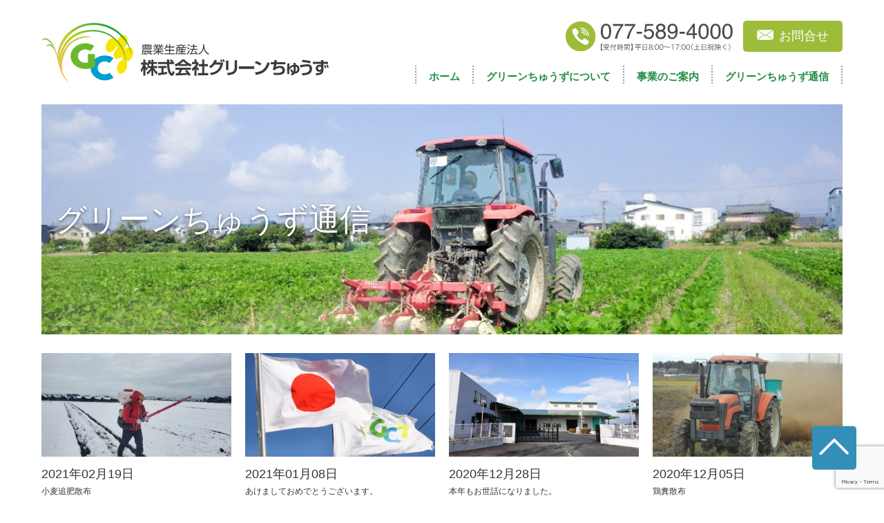

--- FILE ---
content_type: text/html; charset=UTF-8
request_url: http://www.green-chuzu.jp/info/page/10
body_size: 9053
content:
<!DOCTYPE html>
<html lang="ja">

<head prefix="og: http://ogp.me/ns# fb: http://ogp.me/ns/fb# article: http://ogp.me/ns/article#">

<meta charset="utf-8">
<meta http-equiv="X-UA-Compatible" content="IE=edge">

<title>  グリーンちゅうず通信 | 株式会社グリーンちゅうず　滋賀県野洲市のお米を全国へ</title>

<meta name="description" content="  グリーンちゅうず通信 | 滋賀県野洲市で約220haの耕作地を請け負う、全国でもトップクラスの農業生産法人 株式会社グリーンちゅうず（代表取締役 田中良隆）の企業サイトです。滋賀の農業振興と地域創りを通じて、豊かな未来を実現します。">
<meta name="keywords" content="株式会社,グリーンちゅうず,滋賀,野洲,中主,琵琶湖,農業,有機米,生産,販売,農業生産法人,特定農業法人,休耕地,農地管理,農業代行">
<meta name="viewport" content="width=device-width,initial-scale=1.0">
<!-- ▼Canonical -->
<link rel="canonical" href="https://www.green-chuzu.jp/info">
<!-- ▲Canonical -->
<meta property="og:title" content="  グリーンちゅうず通信" />
<meta property="og:type" content="article" />
<meta property="og:image" content="http://www.green-chuzu.jp/wp-content/themes/mymall/img/common/parts/ogp.jpg" />

<meta name='robots' content='max-image-preview:large' />
	<style>img:is([sizes="auto" i], [sizes^="auto," i]) { contain-intrinsic-size: 3000px 1500px }</style>
	<script type="text/javascript">
/* <![CDATA[ */
window._wpemojiSettings = {"baseUrl":"https:\/\/s.w.org\/images\/core\/emoji\/16.0.1\/72x72\/","ext":".png","svgUrl":"https:\/\/s.w.org\/images\/core\/emoji\/16.0.1\/svg\/","svgExt":".svg","source":{"concatemoji":"http:\/\/www.green-chuzu.jp\/wp-includes\/js\/wp-emoji-release.min.js?ver=6.8.3"}};
/*! This file is auto-generated */
!function(s,n){var o,i,e;function c(e){try{var t={supportTests:e,timestamp:(new Date).valueOf()};sessionStorage.setItem(o,JSON.stringify(t))}catch(e){}}function p(e,t,n){e.clearRect(0,0,e.canvas.width,e.canvas.height),e.fillText(t,0,0);var t=new Uint32Array(e.getImageData(0,0,e.canvas.width,e.canvas.height).data),a=(e.clearRect(0,0,e.canvas.width,e.canvas.height),e.fillText(n,0,0),new Uint32Array(e.getImageData(0,0,e.canvas.width,e.canvas.height).data));return t.every(function(e,t){return e===a[t]})}function u(e,t){e.clearRect(0,0,e.canvas.width,e.canvas.height),e.fillText(t,0,0);for(var n=e.getImageData(16,16,1,1),a=0;a<n.data.length;a++)if(0!==n.data[a])return!1;return!0}function f(e,t,n,a){switch(t){case"flag":return n(e,"\ud83c\udff3\ufe0f\u200d\u26a7\ufe0f","\ud83c\udff3\ufe0f\u200b\u26a7\ufe0f")?!1:!n(e,"\ud83c\udde8\ud83c\uddf6","\ud83c\udde8\u200b\ud83c\uddf6")&&!n(e,"\ud83c\udff4\udb40\udc67\udb40\udc62\udb40\udc65\udb40\udc6e\udb40\udc67\udb40\udc7f","\ud83c\udff4\u200b\udb40\udc67\u200b\udb40\udc62\u200b\udb40\udc65\u200b\udb40\udc6e\u200b\udb40\udc67\u200b\udb40\udc7f");case"emoji":return!a(e,"\ud83e\udedf")}return!1}function g(e,t,n,a){var r="undefined"!=typeof WorkerGlobalScope&&self instanceof WorkerGlobalScope?new OffscreenCanvas(300,150):s.createElement("canvas"),o=r.getContext("2d",{willReadFrequently:!0}),i=(o.textBaseline="top",o.font="600 32px Arial",{});return e.forEach(function(e){i[e]=t(o,e,n,a)}),i}function t(e){var t=s.createElement("script");t.src=e,t.defer=!0,s.head.appendChild(t)}"undefined"!=typeof Promise&&(o="wpEmojiSettingsSupports",i=["flag","emoji"],n.supports={everything:!0,everythingExceptFlag:!0},e=new Promise(function(e){s.addEventListener("DOMContentLoaded",e,{once:!0})}),new Promise(function(t){var n=function(){try{var e=JSON.parse(sessionStorage.getItem(o));if("object"==typeof e&&"number"==typeof e.timestamp&&(new Date).valueOf()<e.timestamp+604800&&"object"==typeof e.supportTests)return e.supportTests}catch(e){}return null}();if(!n){if("undefined"!=typeof Worker&&"undefined"!=typeof OffscreenCanvas&&"undefined"!=typeof URL&&URL.createObjectURL&&"undefined"!=typeof Blob)try{var e="postMessage("+g.toString()+"("+[JSON.stringify(i),f.toString(),p.toString(),u.toString()].join(",")+"));",a=new Blob([e],{type:"text/javascript"}),r=new Worker(URL.createObjectURL(a),{name:"wpTestEmojiSupports"});return void(r.onmessage=function(e){c(n=e.data),r.terminate(),t(n)})}catch(e){}c(n=g(i,f,p,u))}t(n)}).then(function(e){for(var t in e)n.supports[t]=e[t],n.supports.everything=n.supports.everything&&n.supports[t],"flag"!==t&&(n.supports.everythingExceptFlag=n.supports.everythingExceptFlag&&n.supports[t]);n.supports.everythingExceptFlag=n.supports.everythingExceptFlag&&!n.supports.flag,n.DOMReady=!1,n.readyCallback=function(){n.DOMReady=!0}}).then(function(){return e}).then(function(){var e;n.supports.everything||(n.readyCallback(),(e=n.source||{}).concatemoji?t(e.concatemoji):e.wpemoji&&e.twemoji&&(t(e.twemoji),t(e.wpemoji)))}))}((window,document),window._wpemojiSettings);
/* ]]> */
</script>
<style id='wp-emoji-styles-inline-css' type='text/css'>

	img.wp-smiley, img.emoji {
		display: inline !important;
		border: none !important;
		box-shadow: none !important;
		height: 1em !important;
		width: 1em !important;
		margin: 0 0.07em !important;
		vertical-align: -0.1em !important;
		background: none !important;
		padding: 0 !important;
	}
</style>
<link rel='stylesheet' id='wp-block-library-css' href='http://www.green-chuzu.jp/wp-includes/css/dist/block-library/style.min.css?ver=6.8.3' type='text/css' media='all' />
<style id='classic-theme-styles-inline-css' type='text/css'>
/*! This file is auto-generated */
.wp-block-button__link{color:#fff;background-color:#32373c;border-radius:9999px;box-shadow:none;text-decoration:none;padding:calc(.667em + 2px) calc(1.333em + 2px);font-size:1.125em}.wp-block-file__button{background:#32373c;color:#fff;text-decoration:none}
</style>
<style id='global-styles-inline-css' type='text/css'>
:root{--wp--preset--aspect-ratio--square: 1;--wp--preset--aspect-ratio--4-3: 4/3;--wp--preset--aspect-ratio--3-4: 3/4;--wp--preset--aspect-ratio--3-2: 3/2;--wp--preset--aspect-ratio--2-3: 2/3;--wp--preset--aspect-ratio--16-9: 16/9;--wp--preset--aspect-ratio--9-16: 9/16;--wp--preset--color--black: #000000;--wp--preset--color--cyan-bluish-gray: #abb8c3;--wp--preset--color--white: #ffffff;--wp--preset--color--pale-pink: #f78da7;--wp--preset--color--vivid-red: #cf2e2e;--wp--preset--color--luminous-vivid-orange: #ff6900;--wp--preset--color--luminous-vivid-amber: #fcb900;--wp--preset--color--light-green-cyan: #7bdcb5;--wp--preset--color--vivid-green-cyan: #00d084;--wp--preset--color--pale-cyan-blue: #8ed1fc;--wp--preset--color--vivid-cyan-blue: #0693e3;--wp--preset--color--vivid-purple: #9b51e0;--wp--preset--gradient--vivid-cyan-blue-to-vivid-purple: linear-gradient(135deg,rgba(6,147,227,1) 0%,rgb(155,81,224) 100%);--wp--preset--gradient--light-green-cyan-to-vivid-green-cyan: linear-gradient(135deg,rgb(122,220,180) 0%,rgb(0,208,130) 100%);--wp--preset--gradient--luminous-vivid-amber-to-luminous-vivid-orange: linear-gradient(135deg,rgba(252,185,0,1) 0%,rgba(255,105,0,1) 100%);--wp--preset--gradient--luminous-vivid-orange-to-vivid-red: linear-gradient(135deg,rgba(255,105,0,1) 0%,rgb(207,46,46) 100%);--wp--preset--gradient--very-light-gray-to-cyan-bluish-gray: linear-gradient(135deg,rgb(238,238,238) 0%,rgb(169,184,195) 100%);--wp--preset--gradient--cool-to-warm-spectrum: linear-gradient(135deg,rgb(74,234,220) 0%,rgb(151,120,209) 20%,rgb(207,42,186) 40%,rgb(238,44,130) 60%,rgb(251,105,98) 80%,rgb(254,248,76) 100%);--wp--preset--gradient--blush-light-purple: linear-gradient(135deg,rgb(255,206,236) 0%,rgb(152,150,240) 100%);--wp--preset--gradient--blush-bordeaux: linear-gradient(135deg,rgb(254,205,165) 0%,rgb(254,45,45) 50%,rgb(107,0,62) 100%);--wp--preset--gradient--luminous-dusk: linear-gradient(135deg,rgb(255,203,112) 0%,rgb(199,81,192) 50%,rgb(65,88,208) 100%);--wp--preset--gradient--pale-ocean: linear-gradient(135deg,rgb(255,245,203) 0%,rgb(182,227,212) 50%,rgb(51,167,181) 100%);--wp--preset--gradient--electric-grass: linear-gradient(135deg,rgb(202,248,128) 0%,rgb(113,206,126) 100%);--wp--preset--gradient--midnight: linear-gradient(135deg,rgb(2,3,129) 0%,rgb(40,116,252) 100%);--wp--preset--font-size--small: 13px;--wp--preset--font-size--medium: 20px;--wp--preset--font-size--large: 36px;--wp--preset--font-size--x-large: 42px;--wp--preset--spacing--20: 0.44rem;--wp--preset--spacing--30: 0.67rem;--wp--preset--spacing--40: 1rem;--wp--preset--spacing--50: 1.5rem;--wp--preset--spacing--60: 2.25rem;--wp--preset--spacing--70: 3.38rem;--wp--preset--spacing--80: 5.06rem;--wp--preset--shadow--natural: 6px 6px 9px rgba(0, 0, 0, 0.2);--wp--preset--shadow--deep: 12px 12px 50px rgba(0, 0, 0, 0.4);--wp--preset--shadow--sharp: 6px 6px 0px rgba(0, 0, 0, 0.2);--wp--preset--shadow--outlined: 6px 6px 0px -3px rgba(255, 255, 255, 1), 6px 6px rgba(0, 0, 0, 1);--wp--preset--shadow--crisp: 6px 6px 0px rgba(0, 0, 0, 1);}:where(.is-layout-flex){gap: 0.5em;}:where(.is-layout-grid){gap: 0.5em;}body .is-layout-flex{display: flex;}.is-layout-flex{flex-wrap: wrap;align-items: center;}.is-layout-flex > :is(*, div){margin: 0;}body .is-layout-grid{display: grid;}.is-layout-grid > :is(*, div){margin: 0;}:where(.wp-block-columns.is-layout-flex){gap: 2em;}:where(.wp-block-columns.is-layout-grid){gap: 2em;}:where(.wp-block-post-template.is-layout-flex){gap: 1.25em;}:where(.wp-block-post-template.is-layout-grid){gap: 1.25em;}.has-black-color{color: var(--wp--preset--color--black) !important;}.has-cyan-bluish-gray-color{color: var(--wp--preset--color--cyan-bluish-gray) !important;}.has-white-color{color: var(--wp--preset--color--white) !important;}.has-pale-pink-color{color: var(--wp--preset--color--pale-pink) !important;}.has-vivid-red-color{color: var(--wp--preset--color--vivid-red) !important;}.has-luminous-vivid-orange-color{color: var(--wp--preset--color--luminous-vivid-orange) !important;}.has-luminous-vivid-amber-color{color: var(--wp--preset--color--luminous-vivid-amber) !important;}.has-light-green-cyan-color{color: var(--wp--preset--color--light-green-cyan) !important;}.has-vivid-green-cyan-color{color: var(--wp--preset--color--vivid-green-cyan) !important;}.has-pale-cyan-blue-color{color: var(--wp--preset--color--pale-cyan-blue) !important;}.has-vivid-cyan-blue-color{color: var(--wp--preset--color--vivid-cyan-blue) !important;}.has-vivid-purple-color{color: var(--wp--preset--color--vivid-purple) !important;}.has-black-background-color{background-color: var(--wp--preset--color--black) !important;}.has-cyan-bluish-gray-background-color{background-color: var(--wp--preset--color--cyan-bluish-gray) !important;}.has-white-background-color{background-color: var(--wp--preset--color--white) !important;}.has-pale-pink-background-color{background-color: var(--wp--preset--color--pale-pink) !important;}.has-vivid-red-background-color{background-color: var(--wp--preset--color--vivid-red) !important;}.has-luminous-vivid-orange-background-color{background-color: var(--wp--preset--color--luminous-vivid-orange) !important;}.has-luminous-vivid-amber-background-color{background-color: var(--wp--preset--color--luminous-vivid-amber) !important;}.has-light-green-cyan-background-color{background-color: var(--wp--preset--color--light-green-cyan) !important;}.has-vivid-green-cyan-background-color{background-color: var(--wp--preset--color--vivid-green-cyan) !important;}.has-pale-cyan-blue-background-color{background-color: var(--wp--preset--color--pale-cyan-blue) !important;}.has-vivid-cyan-blue-background-color{background-color: var(--wp--preset--color--vivid-cyan-blue) !important;}.has-vivid-purple-background-color{background-color: var(--wp--preset--color--vivid-purple) !important;}.has-black-border-color{border-color: var(--wp--preset--color--black) !important;}.has-cyan-bluish-gray-border-color{border-color: var(--wp--preset--color--cyan-bluish-gray) !important;}.has-white-border-color{border-color: var(--wp--preset--color--white) !important;}.has-pale-pink-border-color{border-color: var(--wp--preset--color--pale-pink) !important;}.has-vivid-red-border-color{border-color: var(--wp--preset--color--vivid-red) !important;}.has-luminous-vivid-orange-border-color{border-color: var(--wp--preset--color--luminous-vivid-orange) !important;}.has-luminous-vivid-amber-border-color{border-color: var(--wp--preset--color--luminous-vivid-amber) !important;}.has-light-green-cyan-border-color{border-color: var(--wp--preset--color--light-green-cyan) !important;}.has-vivid-green-cyan-border-color{border-color: var(--wp--preset--color--vivid-green-cyan) !important;}.has-pale-cyan-blue-border-color{border-color: var(--wp--preset--color--pale-cyan-blue) !important;}.has-vivid-cyan-blue-border-color{border-color: var(--wp--preset--color--vivid-cyan-blue) !important;}.has-vivid-purple-border-color{border-color: var(--wp--preset--color--vivid-purple) !important;}.has-vivid-cyan-blue-to-vivid-purple-gradient-background{background: var(--wp--preset--gradient--vivid-cyan-blue-to-vivid-purple) !important;}.has-light-green-cyan-to-vivid-green-cyan-gradient-background{background: var(--wp--preset--gradient--light-green-cyan-to-vivid-green-cyan) !important;}.has-luminous-vivid-amber-to-luminous-vivid-orange-gradient-background{background: var(--wp--preset--gradient--luminous-vivid-amber-to-luminous-vivid-orange) !important;}.has-luminous-vivid-orange-to-vivid-red-gradient-background{background: var(--wp--preset--gradient--luminous-vivid-orange-to-vivid-red) !important;}.has-very-light-gray-to-cyan-bluish-gray-gradient-background{background: var(--wp--preset--gradient--very-light-gray-to-cyan-bluish-gray) !important;}.has-cool-to-warm-spectrum-gradient-background{background: var(--wp--preset--gradient--cool-to-warm-spectrum) !important;}.has-blush-light-purple-gradient-background{background: var(--wp--preset--gradient--blush-light-purple) !important;}.has-blush-bordeaux-gradient-background{background: var(--wp--preset--gradient--blush-bordeaux) !important;}.has-luminous-dusk-gradient-background{background: var(--wp--preset--gradient--luminous-dusk) !important;}.has-pale-ocean-gradient-background{background: var(--wp--preset--gradient--pale-ocean) !important;}.has-electric-grass-gradient-background{background: var(--wp--preset--gradient--electric-grass) !important;}.has-midnight-gradient-background{background: var(--wp--preset--gradient--midnight) !important;}.has-small-font-size{font-size: var(--wp--preset--font-size--small) !important;}.has-medium-font-size{font-size: var(--wp--preset--font-size--medium) !important;}.has-large-font-size{font-size: var(--wp--preset--font-size--large) !important;}.has-x-large-font-size{font-size: var(--wp--preset--font-size--x-large) !important;}
:where(.wp-block-post-template.is-layout-flex){gap: 1.25em;}:where(.wp-block-post-template.is-layout-grid){gap: 1.25em;}
:where(.wp-block-columns.is-layout-flex){gap: 2em;}:where(.wp-block-columns.is-layout-grid){gap: 2em;}
:root :where(.wp-block-pullquote){font-size: 1.5em;line-height: 1.6;}
</style>
<link rel='stylesheet' id='contact-form-7-css' href='http://www.green-chuzu.jp/wp-content/plugins/contact-form-7/includes/css/styles.css?ver=6.0.6' type='text/css' media='all' />
<link rel='stylesheet' id='wp-pagenavi-css' href='http://www.green-chuzu.jp/wp-content/plugins/wp-pagenavi/pagenavi-css.css?ver=2.70' type='text/css' media='all' />
<link rel="https://api.w.org/" href="https://www.green-chuzu.jp/wp-json/" /><link rel="alternate" title="JSON" type="application/json" href="https://www.green-chuzu.jp/wp-json/wp/v2/categories/1" /><script src="https://ajaxzip3.github.io/ajaxzip3.js" charset="UTF-8"></script>
    <script type="text/javascript">
    jQuery(function($){
    $("#zip").attr('onKeyUp', 'AjaxZip3.zip2addr(this,\'\',\'address\',\'address\');');
})</script>		<style type="text/css" id="wp-custom-css">
			.required p {
	display: inline;
}		</style>
		
<!-- ▼icon -->
<link rel="icon" href="http://www.green-chuzu.jp/wp-content/themes/mymall/img/common/parts/favicon.ico">
<link rel="apple-touch-icon" href="http://www.green-chuzu.jp/wp-content/themes/mymall/img/common/parts/apple-touch-icon.png">
<meta name="apple-mobile-web-app-title" content="ｸﾞﾘｰﾝちゅうず">
<!-- ▲icon -->

<!-- ▼CSS -->
<link rel="stylesheet" href="http://www.green-chuzu.jp/wp-content/themes/mymall/css/uikit.css" media="all">
<link rel="stylesheet" href="http://www.green-chuzu.jp/wp-content/themes/mymall/css/layout.css" media="all">
<!-- ▲CSS -->

<!-- ▼jquery GoogleのCDNからの読み込み優先 読み込めない場合は自分のを読み込む -->
<script src="https://ajax.googleapis.com/ajax/libs/jquery/2.0.3/jquery.min.js"></script>
<script>window.jQuery || document.write('<script src="http://www.green-chuzu.jp/wp-content/themes/mymall/js/jquery.js"><\/script>')</script>
<!-- ▲jquery GoogleのCDNからの読み込み優先 読み込めない場合は自分のを読み込む -->
<!-- ie8でver2がダメな場合は条件分岐でie8のときだけ1.10.2にする ver1 -->

<!-- ▼JS uikit -->
<script src="http://www.green-chuzu.jp/wp-content/themes/mymall/js/uikit.min.js"></script>
<!-- ▲JS uikit -->

<!-- ▼その他JS -->
<!-- ▲その他JS -->

<!-- ▼GoogleAnalytics -->
<!-- Google tag (gtag.js) -->
<script async src="https://www.googletagmanager.com/gtag/js?id=G-8SEWJK4EDZ"></script>
<script>
  window.dataLayer = window.dataLayer || [];
  function gtag(){dataLayer.push(arguments);}
  gtag('js', new Date());

  gtag('config', 'G-8SEWJK4EDZ');
</script>
<!-- ▲GoogleAnalytics -->

</head>



<body>
<meta name="google-site-verification" content="E-0KJZsdjC2zy8Ti8Cf-Q6fq5cm2MpXiVIhVJ86z2g4" />
<header id="header" class="uk-container uk-flex uk-flex-middle">
	<div id="header-logo"><a href="https://www.green-chuzu.jp/"><img src="http://www.green-chuzu.jp/wp-content/themes/mymall/img/common/parts/logo.svg" alt="農業生産法人 株式会社グリーンちゅうず"></a></div>	<nav id="header-nav">
		<a id="header-offcanvas-btn" href="#offcanvas" class="uk-hidden-large" data-uk-offcanvas><img src="http://www.green-chuzu.jp/wp-content/themes/mymall/img/common/parts/btn_menu.svg" alt="メニュー"></a>
		<ul id="header-contact" class="uk-grid com-grid-15 uk-visible-large">
			<li class="tel">
				<a href="tel:0775894000"><img src="http://www.green-chuzu.jp/wp-content/themes/mymall/img/common/parts/tel_01.svg" alt="TEL 077-589-4000 【受付時間】平日9:00〜18:00（土日祝除く）"></a>
			</li><!-- /.tel -->
			<li><a href="https://www.green-chuzu.jp/contact" class="link">お問合せ</a></li>
		</ul><!-- /#header-contact -->
		<ul id="gnav" class="uk-clearfix uk-visible-large">
			<li><a href="https://www.green-chuzu.jp/">ホーム</a></li>
			<li><a href="https://www.green-chuzu.jp/company">グリーンちゅうずについて</a></li>
			<li><a href="https://www.green-chuzu.jp/business">事業のご案内</a></li>
			<li><a href="https://www.green-chuzu.jp/info">グリーンちゅうず通信</a></li>
		</ul><!-- /#gnav -->
	</nav><!-- /#header-nav -->
</header><!-- /#header -->
<!-- ▲header ================================================== -->



<!-- ▼main ================================================== -->
<main id="main" class="uk-container">


<h1 class="page-tit-01 info">グリーンちゅうず通信</h1>





<ul class="info-list-01 uk-grid com-grid-20 uk-grid-width-small-1-2 uk-grid-width-medium-1-3 uk-grid-width-large-1-4" data-uk-grid-margin>

		<li><a class="info-btn-01" href="https://www.green-chuzu.jp/info/1196">
		<article>
			<figure class="thumbnail"><img width="440" height="240" src="https://www.green-chuzu.jp/wp-content/uploads/2021/03/A166E534-571E-4966-AD75-E5DC7AFB294A-440x240.jpeg" class="attachment-thumbnail size-thumbnail wp-post-image" alt="" decoding="async" fetchpriority="high" /></figure>
			<small class="date">2021年02月19日</small>
			<h2 class="tit">小麦追肥散布</h2>
		</article>
	</a></li>
		<li><a class="info-btn-01" href="https://www.green-chuzu.jp/info/1183">
		<article>
			<figure class="thumbnail"><img width="440" height="240" src="https://www.green-chuzu.jp/wp-content/uploads/2021/01/DSC01561-440x240.jpg" class="attachment-thumbnail size-thumbnail wp-post-image" alt="" decoding="async" /></figure>
			<small class="date">2021年01月08日</small>
			<h2 class="tit">あけましておめでとうございます。</h2>
		</article>
	</a></li>
		<li><a class="info-btn-01" href="https://www.green-chuzu.jp/info/1177">
		<article>
			<figure class="thumbnail"><img width="440" height="240" src="https://www.green-chuzu.jp/wp-content/uploads/2020/12/DSC01576-440x240.jpg" class="attachment-thumbnail size-thumbnail wp-post-image" alt="" decoding="async" /></figure>
			<small class="date">2020年12月28日</small>
			<h2 class="tit">本年もお世話になりました。</h2>
		</article>
	</a></li>
		<li><a class="info-btn-01" href="https://www.green-chuzu.jp/info/1171">
		<article>
			<figure class="thumbnail"><img width="440" height="240" src="https://www.green-chuzu.jp/wp-content/uploads/2020/12/DSC02447-440x240.jpg" class="attachment-thumbnail size-thumbnail wp-post-image" alt="" decoding="async" loading="lazy" /></figure>
			<small class="date">2020年12月05日</small>
			<h2 class="tit">鶏糞散布</h2>
		</article>
	</a></li>
		<li><a class="info-btn-01" href="https://www.green-chuzu.jp/info/1166">
		<article>
			<figure class="thumbnail"><img width="440" height="240" src="https://www.green-chuzu.jp/wp-content/uploads/2020/11/DSC02440-440x240.jpg" class="attachment-thumbnail size-thumbnail wp-post-image" alt="" decoding="async" loading="lazy" /></figure>
			<small class="date">2020年11月16日</small>
			<h2 class="tit">大豆刈り</h2>
		</article>
	</a></li>
		<li><a class="info-btn-01" href="https://www.green-chuzu.jp/info/1156">
		<article>
			<figure class="thumbnail"><img width="440" height="240" src="https://www.green-chuzu.jp/wp-content/uploads/2020/11/DSC02424-440x240.jpg" class="attachment-thumbnail size-thumbnail wp-post-image" alt="" decoding="async" loading="lazy" /></figure>
			<small class="date">2020年10月27日</small>
			<h2 class="tit">小麦播種</h2>
		</article>
	</a></li>
		<li><a class="info-btn-01" href="https://www.green-chuzu.jp/info/1140">
		<article>
			<figure class="thumbnail"><img width="440" height="240" src="https://www.green-chuzu.jp/wp-content/uploads/2020/10/DSC02357-440x240.jpg" class="attachment-thumbnail size-thumbnail wp-post-image" alt="" decoding="async" loading="lazy" /></figure>
			<small class="date">2020年10月09日</small>
			<h2 class="tit">近畿農政局農業研修</h2>
		</article>
	</a></li>
		<li><a class="info-btn-01" href="https://www.green-chuzu.jp/info/1160">
		<article>
			<figure class="thumbnail"><img width="440" height="240" src="https://www.green-chuzu.jp/wp-content/uploads/2020/11/DSC02377-440x240.jpg" class="attachment-thumbnail size-thumbnail wp-post-image" alt="" decoding="async" loading="lazy" /></figure>
			<small class="date">2020年10月06日</small>
			<h2 class="tit">スクール農園〜2020〜</h2>
		</article>
	</a></li>
		<li><a class="info-btn-01" href="https://www.green-chuzu.jp/info/1149">
		<article>
			<figure class="thumbnail"><img width="440" height="240" src="https://www.green-chuzu.jp/wp-content/uploads/2020/11/IMG_7759-440x240.jpg" class="attachment-thumbnail size-thumbnail wp-post-image" alt="" decoding="async" loading="lazy" /></figure>
			<small class="date">2020年10月01日</small>
			<h2 class="tit">麦田排水溝堀り作業</h2>
		</article>
	</a></li>
		<li><a class="info-btn-01" href="https://www.green-chuzu.jp/info/1133">
		<article>
			<figure class="thumbnail"><img width="440" height="240" src="https://www.green-chuzu.jp/wp-content/uploads/2020/10/DSC02350-440x240.jpg" class="attachment-thumbnail size-thumbnail wp-post-image" alt="" decoding="async" loading="lazy" /></figure>
			<small class="date">2020年09月23日</small>
			<h2 class="tit">ペルカ散布作業</h2>
		</article>
	</a></li>
		<li><a class="info-btn-01" href="https://www.green-chuzu.jp/info/1121">
		<article>
			<figure class="thumbnail"><img width="440" height="240" src="https://www.green-chuzu.jp/wp-content/uploads/2020/10/DSC02341-440x240.jpg" class="attachment-thumbnail size-thumbnail wp-post-image" alt="" decoding="async" loading="lazy" /></figure>
			<small class="date">2020年09月14日</small>
			<h2 class="tit">大豆無人ヘリ防除</h2>
		</article>
	</a></li>
		<li><a class="info-btn-01" href="https://www.green-chuzu.jp/info/1127">
		<article>
			<figure class="thumbnail"><img width="440" height="240" src="https://www.green-chuzu.jp/wp-content/uploads/2020/10/DSC01938-440x240.jpg" class="attachment-thumbnail size-thumbnail wp-post-image" alt="" decoding="async" loading="lazy" /></figure>
			<small class="date">2020年09月10日</small>
			<h2 class="tit">米検査</h2>
		</article>
	</a></li>
	
</ul><!-- /.info-list-01 -->


	<div class='wp-pagenavi' role='navigation'>
<span class='pages'>10 / 32</span><a class="first" aria-label="First Page" href="https://www.green-chuzu.jp/info">«</a><a class="previouspostslink" rel="prev" aria-label="前のページ" href="https://www.green-chuzu.jp/info/page/9">‹</a><span class='extend'>...</span><a class="page smaller" title="ページ 8" href="https://www.green-chuzu.jp/info/page/8">8</a><a class="page smaller" title="ページ 9" href="https://www.green-chuzu.jp/info/page/9">9</a><span aria-current='page' class='current'>10</span><a class="page larger" title="ページ 11" href="https://www.green-chuzu.jp/info/page/11">11</a><a class="page larger" title="ページ 12" href="https://www.green-chuzu.jp/info/page/12">12</a><span class='extend'>...</span><a class="larger page" title="ページ 20" href="https://www.green-chuzu.jp/info/page/20">20</a><a class="larger page" title="ページ 30" href="https://www.green-chuzu.jp/info/page/30">30</a><span class='extend'>...</span><a class="nextpostslink" rel="next" aria-label="次のページ" href="https://www.green-chuzu.jp/info/page/11">›</a><a class="last" aria-label="Last Page" href="https://www.green-chuzu.jp/info/page/32">»</a>
</div>




</main><!-- /#main -->
<!-- ▲main ================================================== -->



<!-- ▼footer ================================================== -->
<footer>
	<a id="pagetop" href="#header" data-uk-smooth-scroll><img src="http://www.green-chuzu.jp/wp-content/themes/mymall/img/common/parts/btn_pagetop.svg" alt="ページトップへ"></a>
	<div class="uk-container">

		<div id="footer-head">
			<p>株式会社 グリーンちゅうず <br class="uk-visible-small">〒520-2416 滋賀県野洲市堤2263-2  <br class="uk-visible-small">TEL 077-589-4000／FAX 077-589-6000</p>
		</div><!-- /#footer-head -->
	</div><!-- /.uk-container -->

	<div id="footer-foot">
		<small id="copyright">Copyright <i class="uk-icon-copyright"></i> green-chuzu co.,ltd All Rights Reserved. </small>
	</div><!-- /#footer-foot -->
</footer>
<!-- ▲footer ================================================== -->





<!-- ▼offcanvas menu ============================== -->
<div id="offcanvas" class="uk-offcanvas">

		<div class="uk-offcanvas-bar uk-offcanvas-bar-flip">

			<ul class="uk-nav uk-nav-offcanvas uk-nav-parent-icon" data-uk-nav="{multiple:true}">
				<li><a href="https://www.green-chuzu.jp/"><i class="uk-icon-chevron-circle-right"></i>ホーム</a></li>
				<li><a href="https://www.green-chuzu.jp/company"><i class="uk-icon-chevron-circle-right"></i>グリーンちゅうずについて</a></li>
				<li><a href="https://www.green-chuzu.jp/business"><i class="uk-icon-chevron-circle-right"></i>事業のご案内</a></li>
				<li><a href="https://www.green-chuzu.jp/info"><i class="uk-icon-chevron-circle-right"></i>グリーンちゅうず通信</a></li>
				<li><a href="https://www.green-chuzu.jp/contact"><i class="uk-icon-chevron-circle-right"></i>お問合せ</a></li>
			</ul><!-- /.uk-nav -->

			<p class="offcanvas-address">株式会社 グリーンちゅうず<br>〒520-2416 滋賀県野洲市堤2263-2 </p>

			<ul class="offcanvas-list">
				<li class="tel"><a href="tel:0775894000">077-589-4000</a></li>
				<li class="mail"><a href="https://www.green-chuzu.jp/contact">メールフォーム</a></li>
			</ul>

		</div><!-- /.uk-offcanvas-bar -->
</div><!-- /#offcanvas -->
<!-- ▲offcanvas menu ============================== -->




<!-- ▼JS ================================================== -->
<script src="http://www.green-chuzu.jp/wp-content/themes/mymall/js/plugins.js"></script>
<!-- ▼クリッカブルレスポンシブ用 -->
<script src="http://www.green-chuzu.jp/wp-content/themes/mymall/js/jquery.rwdImageMaps.min.js"></script>
<script>
	$(document).ready(function(e) {
		$('img[usemap]').rwdImageMaps();
	});
</script>

<!-- ▼wp_footer -->
<script type="speculationrules">
{"prefetch":[{"source":"document","where":{"and":[{"href_matches":"\/*"},{"not":{"href_matches":["\/wp-*.php","\/wp-admin\/*","\/wp-content\/uploads\/*","\/wp-content\/*","\/wp-content\/plugins\/*","\/wp-content\/themes\/mymall\/*","\/*\\?(.+)"]}},{"not":{"selector_matches":"a[rel~=\"nofollow\"]"}},{"not":{"selector_matches":".no-prefetch, .no-prefetch a"}}]},"eagerness":"conservative"}]}
</script>
<script type="text/javascript" src="http://www.green-chuzu.jp/wp-includes/js/dist/hooks.min.js?ver=4d63a3d491d11ffd8ac6" id="wp-hooks-js"></script>
<script type="text/javascript" src="http://www.green-chuzu.jp/wp-includes/js/dist/i18n.min.js?ver=5e580eb46a90c2b997e6" id="wp-i18n-js"></script>
<script type="text/javascript" id="wp-i18n-js-after">
/* <![CDATA[ */
wp.i18n.setLocaleData( { 'text direction\u0004ltr': [ 'ltr' ] } );
/* ]]> */
</script>
<script type="text/javascript" src="http://www.green-chuzu.jp/wp-content/plugins/contact-form-7/includes/swv/js/index.js?ver=6.0.6" id="swv-js"></script>
<script type="text/javascript" id="contact-form-7-js-translations">
/* <![CDATA[ */
( function( domain, translations ) {
	var localeData = translations.locale_data[ domain ] || translations.locale_data.messages;
	localeData[""].domain = domain;
	wp.i18n.setLocaleData( localeData, domain );
} )( "contact-form-7", {"translation-revision-date":"2025-04-11 06:42:50+0000","generator":"GlotPress\/4.0.1","domain":"messages","locale_data":{"messages":{"":{"domain":"messages","plural-forms":"nplurals=1; plural=0;","lang":"ja_JP"},"This contact form is placed in the wrong place.":["\u3053\u306e\u30b3\u30f3\u30bf\u30af\u30c8\u30d5\u30a9\u30fc\u30e0\u306f\u9593\u9055\u3063\u305f\u4f4d\u7f6e\u306b\u7f6e\u304b\u308c\u3066\u3044\u307e\u3059\u3002"],"Error:":["\u30a8\u30e9\u30fc:"]}},"comment":{"reference":"includes\/js\/index.js"}} );
/* ]]> */
</script>
<script type="text/javascript" id="contact-form-7-js-before">
/* <![CDATA[ */
var wpcf7 = {
    "api": {
        "root": "https:\/\/www.green-chuzu.jp\/wp-json\/",
        "namespace": "contact-form-7\/v1"
    }
};
/* ]]> */
</script>
<script type="text/javascript" src="http://www.green-chuzu.jp/wp-content/plugins/contact-form-7/includes/js/index.js?ver=6.0.6" id="contact-form-7-js"></script>
<script type="text/javascript" src="https://www.google.com/recaptcha/api.js?render=6LehqisrAAAAAP4XYJ9KRIQo0_xjZAm3dubLKqER&amp;ver=3.0" id="google-recaptcha-js"></script>
<script type="text/javascript" src="http://www.green-chuzu.jp/wp-includes/js/dist/vendor/wp-polyfill.min.js?ver=3.15.0" id="wp-polyfill-js"></script>
<script type="text/javascript" id="wpcf7-recaptcha-js-before">
/* <![CDATA[ */
var wpcf7_recaptcha = {
    "sitekey": "6LehqisrAAAAAP4XYJ9KRIQo0_xjZAm3dubLKqER",
    "actions": {
        "homepage": "homepage",
        "contactform": "contactform"
    }
};
/* ]]> */
</script>
<script type="text/javascript" src="http://www.green-chuzu.jp/wp-content/plugins/contact-form-7/modules/recaptcha/index.js?ver=6.0.6" id="wpcf7-recaptcha-js"></script>
<!-- ▲wp_footer -->

</body>
</html>


--- FILE ---
content_type: text/html; charset=utf-8
request_url: https://www.google.com/recaptcha/api2/anchor?ar=1&k=6LehqisrAAAAAP4XYJ9KRIQo0_xjZAm3dubLKqER&co=aHR0cDovL3d3dy5ncmVlbi1jaHV6dS5qcDo4MA..&hl=en&v=PoyoqOPhxBO7pBk68S4YbpHZ&size=invisible&anchor-ms=20000&execute-ms=30000&cb=wkhuqy1bk3mr
body_size: 48684
content:
<!DOCTYPE HTML><html dir="ltr" lang="en"><head><meta http-equiv="Content-Type" content="text/html; charset=UTF-8">
<meta http-equiv="X-UA-Compatible" content="IE=edge">
<title>reCAPTCHA</title>
<style type="text/css">
/* cyrillic-ext */
@font-face {
  font-family: 'Roboto';
  font-style: normal;
  font-weight: 400;
  font-stretch: 100%;
  src: url(//fonts.gstatic.com/s/roboto/v48/KFO7CnqEu92Fr1ME7kSn66aGLdTylUAMa3GUBHMdazTgWw.woff2) format('woff2');
  unicode-range: U+0460-052F, U+1C80-1C8A, U+20B4, U+2DE0-2DFF, U+A640-A69F, U+FE2E-FE2F;
}
/* cyrillic */
@font-face {
  font-family: 'Roboto';
  font-style: normal;
  font-weight: 400;
  font-stretch: 100%;
  src: url(//fonts.gstatic.com/s/roboto/v48/KFO7CnqEu92Fr1ME7kSn66aGLdTylUAMa3iUBHMdazTgWw.woff2) format('woff2');
  unicode-range: U+0301, U+0400-045F, U+0490-0491, U+04B0-04B1, U+2116;
}
/* greek-ext */
@font-face {
  font-family: 'Roboto';
  font-style: normal;
  font-weight: 400;
  font-stretch: 100%;
  src: url(//fonts.gstatic.com/s/roboto/v48/KFO7CnqEu92Fr1ME7kSn66aGLdTylUAMa3CUBHMdazTgWw.woff2) format('woff2');
  unicode-range: U+1F00-1FFF;
}
/* greek */
@font-face {
  font-family: 'Roboto';
  font-style: normal;
  font-weight: 400;
  font-stretch: 100%;
  src: url(//fonts.gstatic.com/s/roboto/v48/KFO7CnqEu92Fr1ME7kSn66aGLdTylUAMa3-UBHMdazTgWw.woff2) format('woff2');
  unicode-range: U+0370-0377, U+037A-037F, U+0384-038A, U+038C, U+038E-03A1, U+03A3-03FF;
}
/* math */
@font-face {
  font-family: 'Roboto';
  font-style: normal;
  font-weight: 400;
  font-stretch: 100%;
  src: url(//fonts.gstatic.com/s/roboto/v48/KFO7CnqEu92Fr1ME7kSn66aGLdTylUAMawCUBHMdazTgWw.woff2) format('woff2');
  unicode-range: U+0302-0303, U+0305, U+0307-0308, U+0310, U+0312, U+0315, U+031A, U+0326-0327, U+032C, U+032F-0330, U+0332-0333, U+0338, U+033A, U+0346, U+034D, U+0391-03A1, U+03A3-03A9, U+03B1-03C9, U+03D1, U+03D5-03D6, U+03F0-03F1, U+03F4-03F5, U+2016-2017, U+2034-2038, U+203C, U+2040, U+2043, U+2047, U+2050, U+2057, U+205F, U+2070-2071, U+2074-208E, U+2090-209C, U+20D0-20DC, U+20E1, U+20E5-20EF, U+2100-2112, U+2114-2115, U+2117-2121, U+2123-214F, U+2190, U+2192, U+2194-21AE, U+21B0-21E5, U+21F1-21F2, U+21F4-2211, U+2213-2214, U+2216-22FF, U+2308-230B, U+2310, U+2319, U+231C-2321, U+2336-237A, U+237C, U+2395, U+239B-23B7, U+23D0, U+23DC-23E1, U+2474-2475, U+25AF, U+25B3, U+25B7, U+25BD, U+25C1, U+25CA, U+25CC, U+25FB, U+266D-266F, U+27C0-27FF, U+2900-2AFF, U+2B0E-2B11, U+2B30-2B4C, U+2BFE, U+3030, U+FF5B, U+FF5D, U+1D400-1D7FF, U+1EE00-1EEFF;
}
/* symbols */
@font-face {
  font-family: 'Roboto';
  font-style: normal;
  font-weight: 400;
  font-stretch: 100%;
  src: url(//fonts.gstatic.com/s/roboto/v48/KFO7CnqEu92Fr1ME7kSn66aGLdTylUAMaxKUBHMdazTgWw.woff2) format('woff2');
  unicode-range: U+0001-000C, U+000E-001F, U+007F-009F, U+20DD-20E0, U+20E2-20E4, U+2150-218F, U+2190, U+2192, U+2194-2199, U+21AF, U+21E6-21F0, U+21F3, U+2218-2219, U+2299, U+22C4-22C6, U+2300-243F, U+2440-244A, U+2460-24FF, U+25A0-27BF, U+2800-28FF, U+2921-2922, U+2981, U+29BF, U+29EB, U+2B00-2BFF, U+4DC0-4DFF, U+FFF9-FFFB, U+10140-1018E, U+10190-1019C, U+101A0, U+101D0-101FD, U+102E0-102FB, U+10E60-10E7E, U+1D2C0-1D2D3, U+1D2E0-1D37F, U+1F000-1F0FF, U+1F100-1F1AD, U+1F1E6-1F1FF, U+1F30D-1F30F, U+1F315, U+1F31C, U+1F31E, U+1F320-1F32C, U+1F336, U+1F378, U+1F37D, U+1F382, U+1F393-1F39F, U+1F3A7-1F3A8, U+1F3AC-1F3AF, U+1F3C2, U+1F3C4-1F3C6, U+1F3CA-1F3CE, U+1F3D4-1F3E0, U+1F3ED, U+1F3F1-1F3F3, U+1F3F5-1F3F7, U+1F408, U+1F415, U+1F41F, U+1F426, U+1F43F, U+1F441-1F442, U+1F444, U+1F446-1F449, U+1F44C-1F44E, U+1F453, U+1F46A, U+1F47D, U+1F4A3, U+1F4B0, U+1F4B3, U+1F4B9, U+1F4BB, U+1F4BF, U+1F4C8-1F4CB, U+1F4D6, U+1F4DA, U+1F4DF, U+1F4E3-1F4E6, U+1F4EA-1F4ED, U+1F4F7, U+1F4F9-1F4FB, U+1F4FD-1F4FE, U+1F503, U+1F507-1F50B, U+1F50D, U+1F512-1F513, U+1F53E-1F54A, U+1F54F-1F5FA, U+1F610, U+1F650-1F67F, U+1F687, U+1F68D, U+1F691, U+1F694, U+1F698, U+1F6AD, U+1F6B2, U+1F6B9-1F6BA, U+1F6BC, U+1F6C6-1F6CF, U+1F6D3-1F6D7, U+1F6E0-1F6EA, U+1F6F0-1F6F3, U+1F6F7-1F6FC, U+1F700-1F7FF, U+1F800-1F80B, U+1F810-1F847, U+1F850-1F859, U+1F860-1F887, U+1F890-1F8AD, U+1F8B0-1F8BB, U+1F8C0-1F8C1, U+1F900-1F90B, U+1F93B, U+1F946, U+1F984, U+1F996, U+1F9E9, U+1FA00-1FA6F, U+1FA70-1FA7C, U+1FA80-1FA89, U+1FA8F-1FAC6, U+1FACE-1FADC, U+1FADF-1FAE9, U+1FAF0-1FAF8, U+1FB00-1FBFF;
}
/* vietnamese */
@font-face {
  font-family: 'Roboto';
  font-style: normal;
  font-weight: 400;
  font-stretch: 100%;
  src: url(//fonts.gstatic.com/s/roboto/v48/KFO7CnqEu92Fr1ME7kSn66aGLdTylUAMa3OUBHMdazTgWw.woff2) format('woff2');
  unicode-range: U+0102-0103, U+0110-0111, U+0128-0129, U+0168-0169, U+01A0-01A1, U+01AF-01B0, U+0300-0301, U+0303-0304, U+0308-0309, U+0323, U+0329, U+1EA0-1EF9, U+20AB;
}
/* latin-ext */
@font-face {
  font-family: 'Roboto';
  font-style: normal;
  font-weight: 400;
  font-stretch: 100%;
  src: url(//fonts.gstatic.com/s/roboto/v48/KFO7CnqEu92Fr1ME7kSn66aGLdTylUAMa3KUBHMdazTgWw.woff2) format('woff2');
  unicode-range: U+0100-02BA, U+02BD-02C5, U+02C7-02CC, U+02CE-02D7, U+02DD-02FF, U+0304, U+0308, U+0329, U+1D00-1DBF, U+1E00-1E9F, U+1EF2-1EFF, U+2020, U+20A0-20AB, U+20AD-20C0, U+2113, U+2C60-2C7F, U+A720-A7FF;
}
/* latin */
@font-face {
  font-family: 'Roboto';
  font-style: normal;
  font-weight: 400;
  font-stretch: 100%;
  src: url(//fonts.gstatic.com/s/roboto/v48/KFO7CnqEu92Fr1ME7kSn66aGLdTylUAMa3yUBHMdazQ.woff2) format('woff2');
  unicode-range: U+0000-00FF, U+0131, U+0152-0153, U+02BB-02BC, U+02C6, U+02DA, U+02DC, U+0304, U+0308, U+0329, U+2000-206F, U+20AC, U+2122, U+2191, U+2193, U+2212, U+2215, U+FEFF, U+FFFD;
}
/* cyrillic-ext */
@font-face {
  font-family: 'Roboto';
  font-style: normal;
  font-weight: 500;
  font-stretch: 100%;
  src: url(//fonts.gstatic.com/s/roboto/v48/KFO7CnqEu92Fr1ME7kSn66aGLdTylUAMa3GUBHMdazTgWw.woff2) format('woff2');
  unicode-range: U+0460-052F, U+1C80-1C8A, U+20B4, U+2DE0-2DFF, U+A640-A69F, U+FE2E-FE2F;
}
/* cyrillic */
@font-face {
  font-family: 'Roboto';
  font-style: normal;
  font-weight: 500;
  font-stretch: 100%;
  src: url(//fonts.gstatic.com/s/roboto/v48/KFO7CnqEu92Fr1ME7kSn66aGLdTylUAMa3iUBHMdazTgWw.woff2) format('woff2');
  unicode-range: U+0301, U+0400-045F, U+0490-0491, U+04B0-04B1, U+2116;
}
/* greek-ext */
@font-face {
  font-family: 'Roboto';
  font-style: normal;
  font-weight: 500;
  font-stretch: 100%;
  src: url(//fonts.gstatic.com/s/roboto/v48/KFO7CnqEu92Fr1ME7kSn66aGLdTylUAMa3CUBHMdazTgWw.woff2) format('woff2');
  unicode-range: U+1F00-1FFF;
}
/* greek */
@font-face {
  font-family: 'Roboto';
  font-style: normal;
  font-weight: 500;
  font-stretch: 100%;
  src: url(//fonts.gstatic.com/s/roboto/v48/KFO7CnqEu92Fr1ME7kSn66aGLdTylUAMa3-UBHMdazTgWw.woff2) format('woff2');
  unicode-range: U+0370-0377, U+037A-037F, U+0384-038A, U+038C, U+038E-03A1, U+03A3-03FF;
}
/* math */
@font-face {
  font-family: 'Roboto';
  font-style: normal;
  font-weight: 500;
  font-stretch: 100%;
  src: url(//fonts.gstatic.com/s/roboto/v48/KFO7CnqEu92Fr1ME7kSn66aGLdTylUAMawCUBHMdazTgWw.woff2) format('woff2');
  unicode-range: U+0302-0303, U+0305, U+0307-0308, U+0310, U+0312, U+0315, U+031A, U+0326-0327, U+032C, U+032F-0330, U+0332-0333, U+0338, U+033A, U+0346, U+034D, U+0391-03A1, U+03A3-03A9, U+03B1-03C9, U+03D1, U+03D5-03D6, U+03F0-03F1, U+03F4-03F5, U+2016-2017, U+2034-2038, U+203C, U+2040, U+2043, U+2047, U+2050, U+2057, U+205F, U+2070-2071, U+2074-208E, U+2090-209C, U+20D0-20DC, U+20E1, U+20E5-20EF, U+2100-2112, U+2114-2115, U+2117-2121, U+2123-214F, U+2190, U+2192, U+2194-21AE, U+21B0-21E5, U+21F1-21F2, U+21F4-2211, U+2213-2214, U+2216-22FF, U+2308-230B, U+2310, U+2319, U+231C-2321, U+2336-237A, U+237C, U+2395, U+239B-23B7, U+23D0, U+23DC-23E1, U+2474-2475, U+25AF, U+25B3, U+25B7, U+25BD, U+25C1, U+25CA, U+25CC, U+25FB, U+266D-266F, U+27C0-27FF, U+2900-2AFF, U+2B0E-2B11, U+2B30-2B4C, U+2BFE, U+3030, U+FF5B, U+FF5D, U+1D400-1D7FF, U+1EE00-1EEFF;
}
/* symbols */
@font-face {
  font-family: 'Roboto';
  font-style: normal;
  font-weight: 500;
  font-stretch: 100%;
  src: url(//fonts.gstatic.com/s/roboto/v48/KFO7CnqEu92Fr1ME7kSn66aGLdTylUAMaxKUBHMdazTgWw.woff2) format('woff2');
  unicode-range: U+0001-000C, U+000E-001F, U+007F-009F, U+20DD-20E0, U+20E2-20E4, U+2150-218F, U+2190, U+2192, U+2194-2199, U+21AF, U+21E6-21F0, U+21F3, U+2218-2219, U+2299, U+22C4-22C6, U+2300-243F, U+2440-244A, U+2460-24FF, U+25A0-27BF, U+2800-28FF, U+2921-2922, U+2981, U+29BF, U+29EB, U+2B00-2BFF, U+4DC0-4DFF, U+FFF9-FFFB, U+10140-1018E, U+10190-1019C, U+101A0, U+101D0-101FD, U+102E0-102FB, U+10E60-10E7E, U+1D2C0-1D2D3, U+1D2E0-1D37F, U+1F000-1F0FF, U+1F100-1F1AD, U+1F1E6-1F1FF, U+1F30D-1F30F, U+1F315, U+1F31C, U+1F31E, U+1F320-1F32C, U+1F336, U+1F378, U+1F37D, U+1F382, U+1F393-1F39F, U+1F3A7-1F3A8, U+1F3AC-1F3AF, U+1F3C2, U+1F3C4-1F3C6, U+1F3CA-1F3CE, U+1F3D4-1F3E0, U+1F3ED, U+1F3F1-1F3F3, U+1F3F5-1F3F7, U+1F408, U+1F415, U+1F41F, U+1F426, U+1F43F, U+1F441-1F442, U+1F444, U+1F446-1F449, U+1F44C-1F44E, U+1F453, U+1F46A, U+1F47D, U+1F4A3, U+1F4B0, U+1F4B3, U+1F4B9, U+1F4BB, U+1F4BF, U+1F4C8-1F4CB, U+1F4D6, U+1F4DA, U+1F4DF, U+1F4E3-1F4E6, U+1F4EA-1F4ED, U+1F4F7, U+1F4F9-1F4FB, U+1F4FD-1F4FE, U+1F503, U+1F507-1F50B, U+1F50D, U+1F512-1F513, U+1F53E-1F54A, U+1F54F-1F5FA, U+1F610, U+1F650-1F67F, U+1F687, U+1F68D, U+1F691, U+1F694, U+1F698, U+1F6AD, U+1F6B2, U+1F6B9-1F6BA, U+1F6BC, U+1F6C6-1F6CF, U+1F6D3-1F6D7, U+1F6E0-1F6EA, U+1F6F0-1F6F3, U+1F6F7-1F6FC, U+1F700-1F7FF, U+1F800-1F80B, U+1F810-1F847, U+1F850-1F859, U+1F860-1F887, U+1F890-1F8AD, U+1F8B0-1F8BB, U+1F8C0-1F8C1, U+1F900-1F90B, U+1F93B, U+1F946, U+1F984, U+1F996, U+1F9E9, U+1FA00-1FA6F, U+1FA70-1FA7C, U+1FA80-1FA89, U+1FA8F-1FAC6, U+1FACE-1FADC, U+1FADF-1FAE9, U+1FAF0-1FAF8, U+1FB00-1FBFF;
}
/* vietnamese */
@font-face {
  font-family: 'Roboto';
  font-style: normal;
  font-weight: 500;
  font-stretch: 100%;
  src: url(//fonts.gstatic.com/s/roboto/v48/KFO7CnqEu92Fr1ME7kSn66aGLdTylUAMa3OUBHMdazTgWw.woff2) format('woff2');
  unicode-range: U+0102-0103, U+0110-0111, U+0128-0129, U+0168-0169, U+01A0-01A1, U+01AF-01B0, U+0300-0301, U+0303-0304, U+0308-0309, U+0323, U+0329, U+1EA0-1EF9, U+20AB;
}
/* latin-ext */
@font-face {
  font-family: 'Roboto';
  font-style: normal;
  font-weight: 500;
  font-stretch: 100%;
  src: url(//fonts.gstatic.com/s/roboto/v48/KFO7CnqEu92Fr1ME7kSn66aGLdTylUAMa3KUBHMdazTgWw.woff2) format('woff2');
  unicode-range: U+0100-02BA, U+02BD-02C5, U+02C7-02CC, U+02CE-02D7, U+02DD-02FF, U+0304, U+0308, U+0329, U+1D00-1DBF, U+1E00-1E9F, U+1EF2-1EFF, U+2020, U+20A0-20AB, U+20AD-20C0, U+2113, U+2C60-2C7F, U+A720-A7FF;
}
/* latin */
@font-face {
  font-family: 'Roboto';
  font-style: normal;
  font-weight: 500;
  font-stretch: 100%;
  src: url(//fonts.gstatic.com/s/roboto/v48/KFO7CnqEu92Fr1ME7kSn66aGLdTylUAMa3yUBHMdazQ.woff2) format('woff2');
  unicode-range: U+0000-00FF, U+0131, U+0152-0153, U+02BB-02BC, U+02C6, U+02DA, U+02DC, U+0304, U+0308, U+0329, U+2000-206F, U+20AC, U+2122, U+2191, U+2193, U+2212, U+2215, U+FEFF, U+FFFD;
}
/* cyrillic-ext */
@font-face {
  font-family: 'Roboto';
  font-style: normal;
  font-weight: 900;
  font-stretch: 100%;
  src: url(//fonts.gstatic.com/s/roboto/v48/KFO7CnqEu92Fr1ME7kSn66aGLdTylUAMa3GUBHMdazTgWw.woff2) format('woff2');
  unicode-range: U+0460-052F, U+1C80-1C8A, U+20B4, U+2DE0-2DFF, U+A640-A69F, U+FE2E-FE2F;
}
/* cyrillic */
@font-face {
  font-family: 'Roboto';
  font-style: normal;
  font-weight: 900;
  font-stretch: 100%;
  src: url(//fonts.gstatic.com/s/roboto/v48/KFO7CnqEu92Fr1ME7kSn66aGLdTylUAMa3iUBHMdazTgWw.woff2) format('woff2');
  unicode-range: U+0301, U+0400-045F, U+0490-0491, U+04B0-04B1, U+2116;
}
/* greek-ext */
@font-face {
  font-family: 'Roboto';
  font-style: normal;
  font-weight: 900;
  font-stretch: 100%;
  src: url(//fonts.gstatic.com/s/roboto/v48/KFO7CnqEu92Fr1ME7kSn66aGLdTylUAMa3CUBHMdazTgWw.woff2) format('woff2');
  unicode-range: U+1F00-1FFF;
}
/* greek */
@font-face {
  font-family: 'Roboto';
  font-style: normal;
  font-weight: 900;
  font-stretch: 100%;
  src: url(//fonts.gstatic.com/s/roboto/v48/KFO7CnqEu92Fr1ME7kSn66aGLdTylUAMa3-UBHMdazTgWw.woff2) format('woff2');
  unicode-range: U+0370-0377, U+037A-037F, U+0384-038A, U+038C, U+038E-03A1, U+03A3-03FF;
}
/* math */
@font-face {
  font-family: 'Roboto';
  font-style: normal;
  font-weight: 900;
  font-stretch: 100%;
  src: url(//fonts.gstatic.com/s/roboto/v48/KFO7CnqEu92Fr1ME7kSn66aGLdTylUAMawCUBHMdazTgWw.woff2) format('woff2');
  unicode-range: U+0302-0303, U+0305, U+0307-0308, U+0310, U+0312, U+0315, U+031A, U+0326-0327, U+032C, U+032F-0330, U+0332-0333, U+0338, U+033A, U+0346, U+034D, U+0391-03A1, U+03A3-03A9, U+03B1-03C9, U+03D1, U+03D5-03D6, U+03F0-03F1, U+03F4-03F5, U+2016-2017, U+2034-2038, U+203C, U+2040, U+2043, U+2047, U+2050, U+2057, U+205F, U+2070-2071, U+2074-208E, U+2090-209C, U+20D0-20DC, U+20E1, U+20E5-20EF, U+2100-2112, U+2114-2115, U+2117-2121, U+2123-214F, U+2190, U+2192, U+2194-21AE, U+21B0-21E5, U+21F1-21F2, U+21F4-2211, U+2213-2214, U+2216-22FF, U+2308-230B, U+2310, U+2319, U+231C-2321, U+2336-237A, U+237C, U+2395, U+239B-23B7, U+23D0, U+23DC-23E1, U+2474-2475, U+25AF, U+25B3, U+25B7, U+25BD, U+25C1, U+25CA, U+25CC, U+25FB, U+266D-266F, U+27C0-27FF, U+2900-2AFF, U+2B0E-2B11, U+2B30-2B4C, U+2BFE, U+3030, U+FF5B, U+FF5D, U+1D400-1D7FF, U+1EE00-1EEFF;
}
/* symbols */
@font-face {
  font-family: 'Roboto';
  font-style: normal;
  font-weight: 900;
  font-stretch: 100%;
  src: url(//fonts.gstatic.com/s/roboto/v48/KFO7CnqEu92Fr1ME7kSn66aGLdTylUAMaxKUBHMdazTgWw.woff2) format('woff2');
  unicode-range: U+0001-000C, U+000E-001F, U+007F-009F, U+20DD-20E0, U+20E2-20E4, U+2150-218F, U+2190, U+2192, U+2194-2199, U+21AF, U+21E6-21F0, U+21F3, U+2218-2219, U+2299, U+22C4-22C6, U+2300-243F, U+2440-244A, U+2460-24FF, U+25A0-27BF, U+2800-28FF, U+2921-2922, U+2981, U+29BF, U+29EB, U+2B00-2BFF, U+4DC0-4DFF, U+FFF9-FFFB, U+10140-1018E, U+10190-1019C, U+101A0, U+101D0-101FD, U+102E0-102FB, U+10E60-10E7E, U+1D2C0-1D2D3, U+1D2E0-1D37F, U+1F000-1F0FF, U+1F100-1F1AD, U+1F1E6-1F1FF, U+1F30D-1F30F, U+1F315, U+1F31C, U+1F31E, U+1F320-1F32C, U+1F336, U+1F378, U+1F37D, U+1F382, U+1F393-1F39F, U+1F3A7-1F3A8, U+1F3AC-1F3AF, U+1F3C2, U+1F3C4-1F3C6, U+1F3CA-1F3CE, U+1F3D4-1F3E0, U+1F3ED, U+1F3F1-1F3F3, U+1F3F5-1F3F7, U+1F408, U+1F415, U+1F41F, U+1F426, U+1F43F, U+1F441-1F442, U+1F444, U+1F446-1F449, U+1F44C-1F44E, U+1F453, U+1F46A, U+1F47D, U+1F4A3, U+1F4B0, U+1F4B3, U+1F4B9, U+1F4BB, U+1F4BF, U+1F4C8-1F4CB, U+1F4D6, U+1F4DA, U+1F4DF, U+1F4E3-1F4E6, U+1F4EA-1F4ED, U+1F4F7, U+1F4F9-1F4FB, U+1F4FD-1F4FE, U+1F503, U+1F507-1F50B, U+1F50D, U+1F512-1F513, U+1F53E-1F54A, U+1F54F-1F5FA, U+1F610, U+1F650-1F67F, U+1F687, U+1F68D, U+1F691, U+1F694, U+1F698, U+1F6AD, U+1F6B2, U+1F6B9-1F6BA, U+1F6BC, U+1F6C6-1F6CF, U+1F6D3-1F6D7, U+1F6E0-1F6EA, U+1F6F0-1F6F3, U+1F6F7-1F6FC, U+1F700-1F7FF, U+1F800-1F80B, U+1F810-1F847, U+1F850-1F859, U+1F860-1F887, U+1F890-1F8AD, U+1F8B0-1F8BB, U+1F8C0-1F8C1, U+1F900-1F90B, U+1F93B, U+1F946, U+1F984, U+1F996, U+1F9E9, U+1FA00-1FA6F, U+1FA70-1FA7C, U+1FA80-1FA89, U+1FA8F-1FAC6, U+1FACE-1FADC, U+1FADF-1FAE9, U+1FAF0-1FAF8, U+1FB00-1FBFF;
}
/* vietnamese */
@font-face {
  font-family: 'Roboto';
  font-style: normal;
  font-weight: 900;
  font-stretch: 100%;
  src: url(//fonts.gstatic.com/s/roboto/v48/KFO7CnqEu92Fr1ME7kSn66aGLdTylUAMa3OUBHMdazTgWw.woff2) format('woff2');
  unicode-range: U+0102-0103, U+0110-0111, U+0128-0129, U+0168-0169, U+01A0-01A1, U+01AF-01B0, U+0300-0301, U+0303-0304, U+0308-0309, U+0323, U+0329, U+1EA0-1EF9, U+20AB;
}
/* latin-ext */
@font-face {
  font-family: 'Roboto';
  font-style: normal;
  font-weight: 900;
  font-stretch: 100%;
  src: url(//fonts.gstatic.com/s/roboto/v48/KFO7CnqEu92Fr1ME7kSn66aGLdTylUAMa3KUBHMdazTgWw.woff2) format('woff2');
  unicode-range: U+0100-02BA, U+02BD-02C5, U+02C7-02CC, U+02CE-02D7, U+02DD-02FF, U+0304, U+0308, U+0329, U+1D00-1DBF, U+1E00-1E9F, U+1EF2-1EFF, U+2020, U+20A0-20AB, U+20AD-20C0, U+2113, U+2C60-2C7F, U+A720-A7FF;
}
/* latin */
@font-face {
  font-family: 'Roboto';
  font-style: normal;
  font-weight: 900;
  font-stretch: 100%;
  src: url(//fonts.gstatic.com/s/roboto/v48/KFO7CnqEu92Fr1ME7kSn66aGLdTylUAMa3yUBHMdazQ.woff2) format('woff2');
  unicode-range: U+0000-00FF, U+0131, U+0152-0153, U+02BB-02BC, U+02C6, U+02DA, U+02DC, U+0304, U+0308, U+0329, U+2000-206F, U+20AC, U+2122, U+2191, U+2193, U+2212, U+2215, U+FEFF, U+FFFD;
}

</style>
<link rel="stylesheet" type="text/css" href="https://www.gstatic.com/recaptcha/releases/PoyoqOPhxBO7pBk68S4YbpHZ/styles__ltr.css">
<script nonce="KdGLw8LS3ay6I1q-dL8qtQ" type="text/javascript">window['__recaptcha_api'] = 'https://www.google.com/recaptcha/api2/';</script>
<script type="text/javascript" src="https://www.gstatic.com/recaptcha/releases/PoyoqOPhxBO7pBk68S4YbpHZ/recaptcha__en.js" nonce="KdGLw8LS3ay6I1q-dL8qtQ">
      
    </script></head>
<body><div id="rc-anchor-alert" class="rc-anchor-alert"></div>
<input type="hidden" id="recaptcha-token" value="[base64]">
<script type="text/javascript" nonce="KdGLw8LS3ay6I1q-dL8qtQ">
      recaptcha.anchor.Main.init("[\x22ainput\x22,[\x22bgdata\x22,\x22\x22,\[base64]/[base64]/[base64]/[base64]/[base64]/UltsKytdPUU6KEU8MjA0OD9SW2wrK109RT4+NnwxOTI6KChFJjY0NTEyKT09NTUyOTYmJk0rMTxjLmxlbmd0aCYmKGMuY2hhckNvZGVBdChNKzEpJjY0NTEyKT09NTYzMjA/[base64]/[base64]/[base64]/[base64]/[base64]/[base64]/[base64]\x22,\[base64]\\u003d\\u003d\x22,\x22w71OwpvDnsOdwrgpGnbDqh4awqQ4L8O2VU1vXcKRwrVKTcOPwq/DosOACF7CosKvw6bCuAbDhcKRw63Dh8K4wqMkwqpyR0ZUw6LCrwtbfMKHw5nCicK/fsOmw4rDgMKPwplWQGx1DsKrHcKywp0THcOiIMOHBcOmw5HDum/ClmzDqcK1wo7ChsKOwodWfMO4woXDg0cMJTfCmygyw4EpwoUGwpbCkl7Cl8Ozw53DsndvwrrCqcOOCT/Cm8O3w5JEwrrCkQ9ow5tQwqgfw7pMw4HDnsO4WsOSwrw6wqlJBcK6DMOYSCXCtFLDnsO+SsKcbsK/wq1Tw61hGMOfw6cpwq9ow4w7O8KOw6/CtsODSUsNw7MAwrzDjsOgB8OLw7HCq8KkwodIwp3DoMKmw6LDpcOYCAYTwoFvw6gNPA5Mw6pCOsOdDcOLwppywrBUwq3CvsK/wrE8JMKfwr/CrsKbNFTDrcK9ayFQw5BxGl/CncOUC8OhwqLDh8KOw7rDphcSw5vCs8KZwpILw6jCggLCm8OIwpjCgMKDwqc2GyXCsFByasOufcKaaMKCNsOOXsO7w5NQEAXDnsKWbMOWbCt3A8Kzw5wLw63Cg8Kawqcww63DmcO7w7/Drk1sQwtKVDxpOy7Dl8OYw6DCrcO8VjxEABXCtMKGKlBpw75ZdVhYw7QdUy9YI8Ktw7/CojYZaMOmSMOLY8K2w6hLw7PDrRp6w5vDpsO1ccKWFcKxI8O/wpw1fyDCk0TCusKnVMO1ARvDlXQ6NC1Dwr4ww6TDqMKTw7tzecOqwqhzw6bCmhZFwoHDgDTDt8OrGR1LwoVoEU5vw5jCk2vDoMKqOcKfYwc3dMO2wpfCgwrCvsKERMKFwpnCgEzDrnAyMsKiB1TCl8KgwrwAwrLDrE/[base64]/[base64]/CvcOGFsOtw5Vrwo8kaMOvwq7DncKmaSDCpzd1w7zDiSnDklcEwrRUw4LDjQgLRT8Vw6DDsURJwrHDtMKAwoUnwpUjw6LCpcKrYA43JBnDhUJ5cMO1IMOQSVLCvsORTE5IwozDrsO7w4vChE/DgMKxeWgkwrl5wqXCjmHDnsOewoDChcKTwrbDnMKFwod2NMKaJ0BNwrI3dUpJw740wozClsOGwrxPV8KdfsOxKcK0NhDCqGfDnzkTwpbCiMORSyEFdljDrhM4BG/CtMKkZF/DqhrDrUHCjkI1w7Z+XhrCvcOSbcKdw7/CpcKtw7XCo20yEMKvSjnDgMKTw43CvRfDmR7ClsO0TsOGS8K7wqYHwozDpjhYNF1Vw55BwrNALnNOem5bw4sXw5cIw6XDrW4+M1jCv8KFw459w7MZw4TCvsK+wqfDtMOLa8KVThprw4xowpcIw4k+w7E/wqnDtBTCkg7CncO2w7tnCFJ0wobDm8O6ScOTbUkPw6A3FzskdcOffxsVbsOVI8OBw4nCisKzBkrChcKJaCFgV1N6w7zCmAbDlHrDiUc+ZsK9bh/CpXZRa8KeOsOjM8ONw6PDusKzInQxw5LChsOCw4sfaBZlalnCvQpPw4bCrsKqcUXCoFVvDBLDkHLDm8KJFF9AEQ7CjVtXw7MZwrXCh8ODwpLDmV/DosKZUsOqw7nClgEEwrDCrVfCuWYiXnHDkgw+wpMUQ8OEw79+wolZwowdwocLw5ZnTcKTw64PwonDsTcbTCPDkcOcGMKlM8OewpMqP8OWPB/CrVFrwqzCiDTCrl9BwoJsw7wxXEQVVhvCnxHDgMOzDsOlaxnDvcKBw71tHTNZw5vCu8KpcX3DlQVcw5TDl8OcwrvClMKzS8KrVV1fZQ9ewrQgwph7w4Jdwo/CribDnwfDpwRRw6zDj3YMw6ErSFYZwqLCsRrDl8OGPRp4fFDDg2fDqsKzKHrDgsOMwoFQcD5ewpEPCsK3E8K0wpRgw6Y0F8OxbsKYwrVvwrLCvRfCn8KBwpRuYMK/w6lcSnLCu25uOsOwWsO4N8OZU8KTVXLCqwTClU3DlEHDlDLDhMOvw6YQwptowpbDmsOaw4nCqix/[base64]/Dp8KgfsKXw5xzYxwVwrw4e10XWcOUbUETwpHDpTRrwpp9acKiFRUCJMOhw4LDoMO5wrzDjsO3aMO+wq0qaMKzw6rDksOQwr/DpEEieRTDglYJwqfCv1vCsS4VwpAGIMOBwpTDtMO4w6XCoMO+MmbDoQwxw4DDs8OJFsOHw5w7w4/Dq0/DqSDDhXDCrFFpQcO6cCnDvzJxw57DiFYswpBJw6EIHW7DssOPXcKzfcKPcsOXSsK0QMO3dhV4DcKrfsOoQmVPw6nChBfCk3DCiCDCgHjDn3tDw6MrP8KORX8Rw4DDlShzKFvCrF0XwpnDl2jCksKmw6DCoUAHw6DCiTs/wqzCisOFwoTDqsKINE7Cn8K3MAUEwpgJwqxHwqbCllnCsyXCmSVBWsKDw7hRd8KAwqRzDkHDpMOnbzdGE8Obwo/DrDvDqRk/Dyx+w4LDqcO+WcOsw7prwrVgwpAuw4NCXcO/[base64]/[base64]/bV9hw44Ow7vDqEFYw68aVGLDliQjw67Ch1fCgyXDpcKxfT/Dr8OvwqHDk8Kcw5wMagYyw4UIPMOba8KHJ0PCscK+wqfDtcOrPsOKwps4A8OKwprCusK0w7QxJsKxWMKFfQPCvsKNwp18wo0Zwq/[base64]/[base64]/w5PDoC4gwoQjLsOYwr/ChW3CicOgacOMw7jDoTc9bn/DrMOYwrbDrXILMlbDmsKvf8Kkw41qw5nDl8KtYw3Cq0XDvwXCrcK9wr3DvwIwe8OiCcOGB8K1wo94wpzCqFTDgcO/w5Y4I8KCZ8OHQ8KgUsKaw4pcw6BSwpF7SsO8wo/DoMKrw7VWwo7DlcO6w49Rwr4AwpMpw5bDo3dNw4VNw5rDsMOMw4bCuhDDtl3DvjjDtSfDnsOywp/DiMKzwpxIGQ09XhFuUSnDmCDDgsKpw7XDi8K7HMKlw411aj3CjA9xTx/DoQ0UasOXbsKkBxfDj0rDvRXDhG3DlTHDvcOaUicsw5bCscOdfGnDsMKRNsOVwqlew6fDk8OEwq3DtsOgw7/DgcKlD8KUDibDgMOdXSsVw7vDvn7Cg8KeCcKhwoh2wo/CtsOTw6MPwqvDmWoGYcO0w5w9UFQdTz4Zb3ApBMOzw49CRT7DoELCgzI+A33CkcO/[base64]/[base64]/O8Ocw4otWcKTcz9MwptTwp58TMKYB8KKUsOtdUMtwp/CncOXHE1Pam11Q3kDTjXDryINUcOtQsOsw7rCrsK4MkNlRMOCRH8gQ8OIw73DtCEXwocTUknDoWtgK0/DhcKFw5bCvMK/KCLCuVl2FjPCgl7DocKIL1DCgBcawq3CmMKJw4fDoTrDrEIgw5nCs8O7wooTw4TCrcOcVMOvCMKkw6TCn8OAGS4pDUzCnsOWBMOvwokuK8KFDnbDk8OcKMKiExbDqhPCtMOew6TCvkzCssKqE8Oew7DCoHg1MD/DpzI2w4zDusODRMKdUsKXRsOtw5DDm2jDlMOHwqXCiMOuYkN5wpLChcOMwo7Dj0cyWsOGw5fCky9lwqPDocK6w4PDpsOIwqvDssKeM8OEwpbChz3Dqn7DrxkOw5dzwrnCpV8Kwq/DicKRw47DkT5lJhhdLcOeTcKYa8OCSsKzTwZvwpN0wpQXwpxhFXnDvj4KYMKHB8Knw7MLw7TDk8OqbRHCogsgwoA8w4PCrghKwodpw6g+KkvDumBTHlVcw67Dk8KcCsKBMQrDnMO8wphjw7fDq8OLM8KrwpBlw6AxG0wWwoR7EVXDpxfCqT/DhFzDsjnDgWh1w6bDoh3DpcORwpbCkifCo8K9TiRrwqdxw497wonDmMOtCjd1wp9qwrJ2fcOPQ8KoZcK0R2ZPCMKUMDXDkcOfWsKqc0NAwpDDgMOTwp/DvMK7L0QCw4EaLRvDt13DqMOUEsK/wq3DmzbDhMOaw6t9w7kmwqNQwrxbw6DCkFZqw4IJST1QwoHCrcKKw7PCv8KtwrzDscKYw4MdFzs5ccKywqkkZUhtLyVaMX/DicKvwoUEDcKGw553S8KAQEbCvRvDssK3wpnCpV8Lw4fClglAMMKRw4/DhXF4HcONWHPDt8OXw5nDuMK9KcO5J8OcwpXCtTDDqDlIAivCrsKQK8KpwrvCiHbDisKfw5gYw6bCk27Cg1bCtsOfKMOVwpsIRMKRw7XDgMObwpFvwpbCtzXCr19LF2AzLCIWVcOIdCHChhPDtcOSwojCnMOuwqEPw4HCrRZqwo9PwqPDv8Kfdg06G8K/fMKEQsOVwo/DkMOBw6DCj27DiA9YO8O8FcKddMKwFcOtw6/DvXIewpTCtWEjwq1nw60iw7HDr8KhwpbDrXrCgGbDsMONFSHDqjjDg8OGdntpwrN7w57DoMOxw5tYGWTClMOHG2hcE0UfDsO/wqp0wqdsMhJnw6hEwonCtcOKw53ClMODwrB/[base64]/DgH3DvcKFKcKNHMKMw7DCt8K0CcOEwrrCrcOndMKUw5fCj8K8w5fCpsObbT0Bw7zDpVnDiMKiw7sHbcKCw5QLdsOKX8KGFhHCtcO3BcOXfsOrwpYxQsKPwp/DsmplwpkUDSwcGcOBTRDChHMMFcOhX8Omw7TDgSvChATDlT4dw4HClnoywrvCnjFrHjfDncOLwqMGw61zJRvCt25bwrfCiHx7NEDDnMKCw57DgitTRcKbw4A/w7nCusKawqnDnMO5OsOswpIHJcO4fcKhbsOPG1wtwonCtcKJN8KzUwdFSMOWMjfDlcOPw5k8VBfDhk/CjRTCicO7w5vDmSrCoGjCh8KRwqY/w5xwwrxvw6nCgcO+wozDoCEGw7tFRi7DpcKVwoo2U1AcJ25JYjzCp8ORc3MVLzsTacOhGsKPC8KxdEzCnMOdL1PDkMKXNMOAwp3DshkqCSUtw7shbcOqw6/CgzdKHMK9Sy7DmcOpwpVaw7dkMcOXFBTDohjCiAMdw6M8wonDlMKSw43Ck38ePHp/X8OKP8OMK8O0wrrDlClVwqnCicOydhZsUMOWe8OrwpDDksOTNCXDi8KZw78/w50OeCjDs8KtXgLCoEx4w4HCg8K1fMKmwp7Chncfw5vDl8KWL8OvF8OtwpMHK23CnTw5S1pAwpLCmRwTBsKww6/CgjTDpMOcwqlwPwPCt0fCp8O5wo5WIgtpwocSZEjCiDHCuMOEUwVHw5fDuTRnMmwaSBlhVhLDqCZGw58pwqpELsKWw7RlUMOEGMKBw45jwpQPVQtqw4zDiEFGw6FzAsOlw7UjwpvDgXrCoy8IV8OAw54Iwp5QR8O9wo/CjzPDkSjDpsKMw4fDnURWTRppwoXDjyEVw5vCnkrChHTCsEkew718QsKMw4N9w4dZw70xB8Kmw5fCgcKbw4hdXVPDnMOpAXMMHsKDdsOjKCLDu8OzNsKFUQVZRMK9RUnCtcOew5HDvcOpMyjDiMOFw6HDn8KrJSc4wq/Du2rCmnECw7AgH8KMwq8/wr4OT8KcwpHCgxfCjAc6wrbCrcKTQQTDoMOHw7ADIcKCMTvDsGzDpcKkw5vDmS/Cj8KeRVbDihXDnhlKTsOVw4ETw5USw4gZwr1OwqcmTF5kOV9MRsK+w4nDuMKIUFPCk0vCjcOAw798w6HCicKpCUXCnGFNX8KfIsOaJCXDr2ADGMO0BDjCmGXDl1APwqheXnfDsXN1w4guSAXDrnDDk8K8ZzjDmFDDkEDDh8KSM3cDDHVmwrFwwopow6xhU1B/[base64]/[base64]/DvwVAwo1aw5lHNmoawpTDhcO9w44nBWR4MCDCicK4MsKDQ8OlwrdONidfwr0fw6/CiXgvw6nDncKBK8ONU8OSPsKYHEXClXZ1A3HDocKawrhrH8ORw6nDqcKmMFLCqT/DhcOmVMK+wqYnwrTCgMO8wofDlsKwQcO/[base64]/UhHDr8OCwojCiErDuQ3Dn8K3JsK8wrnCl3/DqU3CsjfCgHNjwoUtWcKlw7TCvMOCw70Cwq/DlcONTzxZw4hyKMOhUSJzwoUhw63Cp3ADaX/CmmrCjMKVw7wddMOMwqFvw7o0w4fDmMOfN39FwpfCiUMJf8KAPcKmGMOfwrDCqXRdS8KWwqDCvMOwP1Newo3DtsOcwrlraMKPw6HCkz0WTVvDpVLDhcOew5R3w6rCjsKZw63DsyPDsUnClQjDl8Oaw7Jvwrl3HsK1w7FdYBluLcKmdzR0CcKbwqRww5vCmgjDuUnDml/DncKLwqjDvWLDscO4w7nDsEzDpcKtw7vCgTNnw60nw6Akw5AUICwNPsKjw4UWwpDDtsOIworDssO/[base64]/Dj0fCoMKVO3/CqMK4wprCoMOzHghSw6fDgEZNRTLDkGXDp3QEwoZtw5bCjcOwBC5lwp8IaMK+GwzDnVtnecKnwo3DiDPCtcKUwpEcfyfCsFlROUzCqlISw6vCtUp2w7/CpcKlTWjCsMOyw5nDqDg9J1Ujw797HknCvGgbwqTDl8OswojDqxjCiMOMdnLCt0/CnBNHSgV6w5wQQMKnBsKAw4nDhynDsW/DtXFWbjw2wpohD8KGwoluw7sFTVBPF8ONYlTCm8OuQlEsw5HDg0PCkFfDjRTCr1tgWE4ow5dpw6HDrVDCqiDDtMOGwpsywpPCkGYEMBQMwq/Ds2EUIiJoEBXCucOrw7ALwpkVw4YWMsKnBMKVw70HwpYZcHjDqcOUw41aw5jCuBg3wrsBdcK2w4zDs8KUZcK3GEjDvcONw7rDrDtvf0MfwrN6PMK8EcKUWzTCj8Ojw4bDlsK5KMKoLWcKMGVkwqPCng0fw4/Do3DCgHEIwoHCjcOqw5HDlHHDocOPCmgiUcO2w4TDgmEOwrrDssO8w5fCrMOGFS3CvFpvAx5ocSHDu3LCqUnDlWU5wq0hw63Do8OiGVgpw4/CmsOww7clf3bDjcKkcMONSMO9PMKEwrZ+Fm8Qw7xow6PDoW/DocK7XMKqw7vDlMK4wozDiyRVN0xPwpUFOsK5w58+BRHDugbCjcO0w5fDpcKcw6/[base64]/wrR4LMOUc8KIeB7DmcOtw40XwqPCkkfDu23CkMOGw5lfwrFVRMKSwr/CjcOqDcK8McOEwrTDiDMYwoZMDi9owqdowrMowr1uUQY+w6vCmC42JcKSwotLwrnDmiPCqE80dV3CnF7CrsOuw6NUwofCowfCrcOEwoDCksOPaCpDw6rCi8O4VsOgw5fDnEzCtXfClcOOw6bDmMKZa2LDqjvDhkvDmMO+RcO/WUREY1AXwpPCkApCw6PDgsOrY8OzwpvDoUliw5ZEc8K7wq4hPDd+LCHCplzCtW10XsOBw6B7UcOSwq8uVATCiHEHw6zDmsKVKsKlEcKVJ8ODw4fCgcOnw4tywodSQcKqdVDDrxJyw5nDrw3CsT5Tw4xaB8O3wp0/wo/DocOKw71ETQlVwqTCosOmNSzCisKHWsK3w6Edw4VQI8KaGMOdCMKyw6RsVsKxADnCrEYZXlgDwofDrmAww7nDjMKcN8OWa8O/wqHCo8OjMXDCiMK8BnVqw4bCssOIbsKbM2jCk8KJWwDDvMKsw51Aw50ywrHDqsKlZVNrAcOdflrCmmlGAsKAGCHCrcKKwoFHZDTCs07CtXvCvUrDtS1ww5NUw43Dsl/CoxRyc8Oeczk8w4LCtsO0EkrCgj7Cg8Oyw75Hwo9Jw7EsbiPCth/CosKow4J/wpMkRHkIw5cZN8OPc8OybcOKwrRrw5bDqTE5w5rDs8KBRlrCl8O5w6ZOwo7CjsK7FcOmdXXChQvDsxHCvUnCtz/Cu1pQwrBEwqXDnsO6w7sOwqk/GcOkJy1Aw4/CvsOqw7PDlH1Nw5wxw47CtMOqw61WaVHCiMK5RMKAw4Qjw7TCu8KbP8KZCl93w4goJGkdw4rCoUfDpznCh8K4w6sWBinDt8KgC8O2wr1sH1LDuMKuEMKmw7HCmcOJd8KpFmAMYsOiADAQwq3Ci8KVEcOPw4IzJsK4P0E/RHJ9woxlacKdw5XCkWLChgnDqnAcwqHCt8ODwqrCu8O4bMObRHsMwr8lw6sxesKSwpFHPy12w5VkeXkxG8Okw7bCv8OAWcOQwq/DrCrDkjrCkibDjBlLT8OAw7VqwoI2w6Ybwr0cwobCvTvDr19xOTMRTDLDksOeQMOWf1bCpsKww5NnDB43JsKkwo0DI1EdwpgsFMKHwoI9BCHCtEfCncKGw5hiaMKBLsOpwrTCqsKewokjFsKbCsOFPMKow6k/dMOsNz8/LsOvOjPDs8OGw6BNGMK7PD/DvcKEwqzDtsKrwpF/ZmheKhchwqvCun0lw5oxY3PDnmHDhMKBCMKHwonDrhQZSn/CrEXDlVvDg8OBO8Kxw5rDgmPCsSPCpMKKalYiN8OdIsKdN2BiDDZpwoTCmHdmw5bCsMK9wrM2w4jDuMKuwrBLSmUYKMKWw5HCtFc6RcOBGm8AMltFw7IMJcOQwqrCq0IfIG9XJ8OYwo82wpgCwqHClsO/w74gcsKGdcKHFHbDpsORw515R8KCCQQjRsONMTPDjwMfw7koEsOdO8O+wrt6aikTcMKILDjDjANYUTHCnQTCmWFNZMOIw5PCiMK6UwpQwpAZwptKw6RVXzMYwqwrwq7CsS/[base64]/DtMOfdsK4wqTDv8O2XMKYYAXDiAPCmj0yw6vCssKBcw/CqMOVf8KGwoQ5wrPDkTkQwp9sBFtSwq7DiGrCmcOHMcOgwpLDm8KQwprCuRvDosKQTcKtwrk5wrDClcOXw5fCm8KOcsKGRF9fZMKbDCLDgzjDv8KFM8OwwpnDtsObIiY9woTCicOSwrIhwqTCoTvDr8Kow4bCq8OHwofCmcOOwplpA2FAYSPDl291w5Quw48GVn5xYg/DgMO2w7jCgVHCiMKtPyHCkzXCo8KeCcOVLSbCh8KaFcKAwo4HDn0hR8KMwpV6w5HCkhdOw77ClsKDP8K1wqkhw4VDD8KTJ1nCk8K6BMOOZSJSw43DssORcMOiwqwGwqVoNj53w6vDgAseL8KbDsK/ckkQw5MOwqDCvcKkP8ORw6dqJsKvBsK8RjRTw53Ch8KmKsKsOsKtCcO6YcOSPcK1P0ojK8KHw6Mhw5vChMKVw55OfTjClsKIwpjCoRtrSxgMwrXDgG8lw4zCqFzDjsKAw7o6dDjDpsKhLxvCu8OpeVXDkDrCg0ZUVMKBw7/CpcKywo8XcsKBYcKUwrsDw57CuD9FQ8OHfcOZaDhsw7DDi1QXwoAxO8ODecKvQBLDr1QnTsOowrPDthzCncOne8KJaU0/LFYUw5dFMh/DqGI9w4fDhWzDmXVPEgvDrFbDisOKw6B3wobDmcK8EMOgfQ58A8OFwoIiEkfDtcOqZMKpwrXCtlJQOcOgwq8re8KQwqYAWhtjwq4vw73Dr2hOUsOxw5/[base64]/CscKmNTXCtTXDqsOldsKxLQ01wpcowo5xel7Cszw7w5ssw48qD3E7LcO7WMKZYsKlPcOFwqZ1wo/Cm8OIN1zCtH5aw5MEVMKDw5bDqQNHUWzCoQDDrHgzw5bCg08EV8O7Ag7CqjbCohdUQRPCusOAwpdULMKGO8O0w5FKw7s4w5YbNkdYwp3DoMKHwp/CrTFNwqXDnWwmagVgI8KIwpPDrGLDsi0QwqzCsigCRkUsBMOnFnnCs8Kewp3CgsKORlzDohxSDMKbwqMcRjDCn8KpwoUTAGIxMsObwpzDjyPDhsOIwqIQJDHDhXR0w7ULwooEFMK0Ig3DtgHDrsOBwoBkwp1pB0/DhMO1WTPDtMOcwqHDj8K5WQNLNcKiwpbDvm4yfmkVwq8cXHbDhmnDnyxzTcK5w6RHw6fDuy7DjXvDpGbDrVLDignDosK+VMKUWCEfw6s8GSs5w4oAw4g0IsOLHTQoUXs6ITsQwrjCrmrDkQzCpsOcw7w4woAnw7XDt8KMw4drFsOdwoHDusKVOA/[base64]/Ct8O3L8OUW8KJcyvDucO1GsKAwqLDnsOXQcO7wpPCoXTDgXDDrTDDohsnBcKNRMOLdSbCgsKnPBhYw7LCtwfDjVQqw5/[base64]/[base64]/wpjDk2M3GMORUMOSRcOEWQTDqX7DvyNiwq7DpU7Cj14sKEPDqsKsacKYcTPCsmd2H8Kjwr1UKRnDriRNw4pow6DCm8Ofwqp3XHrCgBzCowMCw4bDjgMbwr/Dh2JlwoHCiVx4w4jCggYGwq0Qw7spwqYNw7Z8w60gcMKXwrzDumvDp8KiYMKBTcK8w7/CrTl0ChwLUcOEw6/CocOWGcKrwoBiwpg6FgJCwqTCvF4Dw6LCtghbwqjCgHpPw7tww5XClQB8wp9aw5nCrcKGLVfDhi4MVMO5YcOIwpvCj8OLeVs/N8Ojw7vCoSPDisKcw6rDuMO+JMKEFTFEQCECw4bCmXt8w7LDsMKIwoNUwroTwqLCtCDCgsOPesOxwqdvKCQGE8Ksw7cJw4fCiMOEwoxpLsOpGMO+GFXDosKXw5DDlwnCvcOMU8O0ecOtCEZVSRsMwotww5BGw7XDiwHCoR4LUMO/dSrDj3ALR8OKwrnChVpCwpXCkz9JS0nCkHvChDELw4JeDsKCQR1zw68uDRIuwoLCuxXDvcOgw4NMf8OLXcKCT8Kzw6BgIMK+w5rCuMObIMOQwrDChcOxMgvDssOZw6NiAD3Cu2/DrhkpTMOkZgliw4PCqG3DjMOfDVjDkEJhw64TwpjCksKFw4LCjsKlL3/CpArCp8OTw7LDh8OUPcOtw74xw7bCqcOlBxEWTRBND8KvwprDmnPDogfDsiM+wol/wpvClMK4VsKMJCTCr14FeMK6wozCr2YvXFYjwpDDiyt4w5h+cmPDoz/Con4BA8K5w47Dm8Ksw683GkPDj8OOwp/CocK/DcOJWcOMcMKkw63Do1vDv2XDksO8FsKibA7Csg9KJcOTw7ETNsO+wrcYH8Kww4cPwpwKGcO4w7HCosKzTxxww7LDiMKSXBXDs1rDu8OFMR3CmTRyfytRw7/CoADDvGXDtCUGeFDDuQPCo0NMOB8Vw67DjsKBah3DjAR8SxRkUMK/wqXDoXI4woADw4lywoJ+wpHDssKPcBTCisKXw44ow4DDn0UMwqBZXl9TVgzCpjfCtEIlwrgiSMOFXzt1w6fDrMOOwo3CunwJOsOUwqxLCHR0wq3CkMKPw7TCmcOMw5/DlsOnw5PDs8KgTEd1wqvCsD1+fynCucOpXcOrwobDjcKhw75Qw5nDv8K0wqHCvsOOCE7DnHR5w6/ClSXCpGHDtMKvw49QEsOSZMKjbn7CoiUpw4vCrcOSwrZSw6XDs8Ksw4PDg08JccO+wq/ClcKpw7E/WsO7fUXCi8OuNh/DlcKGasKjV0FNQFZ2w6sUU05bSsOEQMK/w6fCoMKQw4EUQcKKRMKIEz5XNcKsw4/[base64]/[base64]/Cv8K3HMK6woTDscOywrXDucOLHDHCtcOmTRXCj8OFwrlZwqzDssKNwoFyYsOowpxqwo0Aw57DsDs6wrFbH8K+w5tWZ8OswqPCtMOcw7Bqwr7DqMOOA8KBw5ULwovCgwE7O8OVw64+w4/CqFvCtTrDsBUWw6hhb1LDiVbDrw0AwqfDm8OOdFlvw4BDJmvCssODw6bChz3DiDnDgjPCkMONwoNMw7Aew5/DtXXCvcOIWcOAw5QqRi5Ww4MJwq5YQmVJRcKsw7tBwrjDmiNkwpXCn07DhnDDpk84wrjCgsKyw5/[base64]/FGd+fHw2AsKSwqLDtH7CpsOYw5HDl1fDvMOGFgXDmAhxwoNgw5FqwoLCo8KJwocIRsKQRxfDgz7CpRHCnhnDhl4tw7zDncKVEgA7w4EiYMOdwqArUcO3aCJbQsOzIcOxXsO0wpLCoDrCqnAeJsOpHTjCtMKdwpbDjUBKwpE6OsOWPcKQw7/DpBRQw7HCv2tcwr/DtcK0wozDj8KjwpHCi0rClzEGw4HDjgTDucKBYF4uw5bDtsKwK3bCqMKlw5gbB3fDjUHCo8O7woLDhQ4HwovCkhnCuMONw7wWwoI3w4HDkTUiQcKnw47DvU0PMcOpRcKBJjDDhMKAbBDCssOAw6Uxw5dTJhPCicK8wqUtYsK6wrkqZMOVU8K/GcOAGAV2w7kawplmw7vDh2bDkRHDuMOnwrLCrMO7EsKvw7XCgDvDvMOqe8O9fGE1FyI5fsK5wqbCgUYpw4LCgkvCgALCmglTwrjDrcKQw4cqPDEBw7DCklPDuMKIIwYSw7NebcK1wqMrwopRw6PDjlPDrE5dw4cfw6UVwo/Dq8OLwrLDh8Ksw4ELE8K0w4DCtSHDhsOPeBnCmS7Cs8KnMT/[base64]/DpMObw5JncMO5D3g8wogNw6cvHRPCo3A8w7hkw6gNw6bDvFHCon0bw47DoD0MMFjCsWRQwqzCjmLDnk3DgcOwGkkCw4jDnxvDqBXDv8KGw5zCoMK8w7pPwrddKzzDgkVJw7bCocOpLMKkwrLCuMKNwrcUUcOGEsO5wq5mwp94cBkrHw/DrsOBw7/DhSvCt3TDnmrDmEEYfnpHYVrCr8O4cFo7wrDCqMKDwrlnFsOrwod/cwfCgGwtw47ClcOvw7vDpXoCRTPCgm8/wpEsMcOkwr3CiynDnMO8wrIEw748w6VxwpYuwpTDpMK5w5XCk8ObIcKOwpZUw6/Ckj4HfcOfXcKMw7HDgMKJw5rDhcKtbcOBw5DCqihMw6NywpVPS0/[base64]/RXQ3wo7DscKcw6kDG8Oew7wDw4fDosKWwqYDw5lUw57Cp8OOchjDrD/[base64]/DlcKGFGzDn8Klw4gieBXCnsKxw6dlSsKnYCnDvEFdwqBZwrHDq8O8f8OfwqzCgMKlwp/CsFhGw5LCnMKYTivDm8Onw4d4bcK/MyxaAMKhQcOrw6jCrGQjFsKSd8OQw63ChBjCjMOwYsOSZinCo8K4LMKxwp0HdAozR8K6AcO/w5bCt8O8wrNAe8K7ecKZw75bw7nCmsKaJGjCkk4ww5U0KXRaw4jDrQ3CkcOnYFprwqsANVrDmcOWwoTCq8OpwozCt8KvwrLDuSQvw6HCvTfCrMO1w5QQHFXCgcOLwp3Co8K+wo1FwofDsyMpSn7CmBvComMZYmPCvH0qwqXCniE7NsOkB3FrecKewobDi8Oiw7/[base64]/[base64]/Dk8Okw7wVVzTDsFQdJHpqw68cw4FBwq/CnXDDmWQGVCDCn8OEdUvCv3DDrcOrOkbCnsK+wrDCt8Ktfk9qLlJNI8ORw6IuGAPCqld/w67Cl214w4kPwprDjsOcC8Ogw5TCtcKrOSrCncK8McONwr1Kw6zChsKvHUnDm3sHw4fDl2lZRcK8FXZuw4nCtcOLw7zDjcOsKGfCuic5FMOPN8KYUsKCw5I/DR7DvsOyw57CvMOtw4TCrMOSw45eOcO/wr7DscKkJS7Cq8KNV8Opw4BDw4XClMKswqJWMcORf8O6wrQwwpfDv8KWWiHCocKfwqPDhCgHwoE6HMK8w6VJTCvDn8KUHE5Bw6HCt2NNwrPDk1fCkSnDqB3CjSZpw7/[base64]/[base64]/DmsKvSMKDesKIQD7CnMOZXnTDhFgIScKxD8Okw7w+w6B4MCgnwps0wqxua8OKTMK/wo1yScODw6vCmsO7Ozhew6dOw6/DhQVCw7nDqsKBEjfCmcK4w4MbPMOyTcKmwo3DlsOzIcOISgJYwqgzZMOve8Kpw7LDsV55wppHQz1hwoPDjcKFAMOAwp8Hw4HDqsOzwp3CtSBdMMKlf8O+JgTDnVvCscOrwo3DosKnw67Du8OGHWxgwqtgDgh0QcOfVg3Ct8OdS8KEYsKLwqfCqkbCgyAdwoFnw6pqw7/Dr3d9TcOJwrLDqn1+w5JhQMKcwobCrMOew7h3EcOlZyJ/w7jDgsK/f8O8ecOfJcOxwpgtw7zCjks1w590KyMQw5LDucOZwq3CmmJrJcKHwrHDr8K8PcOqN8O0BDxiw7Bjw6DCosKAwpnCkMKrJcOSwqdlwrtTXcO7wrjDlmdFYMONPcOJwpJuA0/DgFTCuUTDjkzDqMKKw7R8w7LCs8O9w6tNJDbCoy/CpRptw4wccmXDjW/CvcK7w65hBkAMwpPCs8Ktw6LCn8KBDQI3w4UOwrEOKhdtSMOffhnDqsO7w5HCvsKvwp3DisOQwrfCuDXCtcOvFDPCqAcWHWtMwqDDi8ORE8KqCMKzDTnDqsKAw788RMKsAkVpccKcEcK6Ci7CimvDnMOhwoDDmMO/fcOdwo7DvsKSw5fDmh07wqIQw6ADPXUwdwpbwpnDtlDCmHDCqh/DvnXDhWXDtm/DncOuw5kNAXHCmnBNXMOjwoU/wqvDucO1wp5vw6MzDcOMJsKqwpRpHMK4wpjCtsKqwqlDw59vw6sSwr5SFsOfwplLVRvDqV0vw6TDgQzCosOTwpQtR1PCjWVIwodjw6A0MMOHM8O7wqcLw7Bow51sw5BkT0TDhBLCpRDDslNvw47DtsOqdcOZw5TDuMKSwr3DrcK3wp3DqsKuwqHDlMOFE1xhdFFTwr/[base64]/ExgYccK8w7x3bMOkw4LDmsOLwr8tYzvCpcOlBcOywq7DlknDmXAqwrw5w75Ewq4iJ8OwaMKQw40gbk/DqE/CpVjCh8OKfztGY2AFw5PDgXx5M8KlwrRFwrQ/wqzDkAXDj8OBMsKKa8KgCcO+wqMCwqgJKWU1FlR+wo5Iw6ERw6EZaR/DjcKLVMOLw5hSwqfCvMKXw43CmEdkwqPCu8K9CsK2wqHCmcKwT1fClEbDkMKCwr/[base64]/[base64]/CicOvwoIhLcOsLMOrUMKuw5dCw6/DqkvDj3TCvk/DgyXCgT/Dp8Ohw6hZwr7CncOOwpQXwrZVwosZwoMtw5vDpMKQfjbDpzfCuw7Dm8OVXMODSMKfBsOobcObUcKIalt1UjXDh8O+O8O8woU3HCQoHcOlwq5pGcOLFsKHTMKdwqXDosOMwr0WfMOyGyzCjTzDmEHDsWbCrmgewr8MYy5eUcKkwrnCt2LDmS5Vw5LCpF/DvsOddcKGw7Itwo/DvsOCwqcTwqPCp8Kvw5Jfw40ywojDicKBw7nCthTDoj7CgcOQYiHCusKrMMOMw7/ClFrDpcOCw5ZPX8KEw6sbI8ONdMK5wqYYNMKSw4fDm8O0RhjCtGnDs34Xwq8Se3R9NzDCs2XCp8OqNHx8w59Pw45uw6XDrcOnw6cECsOcw69GwroBwrzCiRDDvS7Cg8K3w7/CrkrCgcOcwqPClC3ChcOeZMK2KBvCujXClFLDm8ONNUFewpTDq8OEw6NBVgZhwo3Dt1rDgcKHYgnCscOZw6jCs8KnwrXCnMO4w6sYwrzCknTCmyLCu3/Ds8Khak7DjMKgW8KqT8OjSXprw5jDjUDDnhcvw4HCocO7wr1/[base64]/w6DDq8Opw65kEsKObMKXw7zDi8Kfw6RCwpzDhMOuWxo4FThzw4BKZ2U5w6cfw7AqRUTCncKyw59vwo9EZw/[base64]/w4QCwqHCt0vDisOrXQ3DoR7Cr8KDHUfCocOufxzCqsOfXEASw7TCj3vDvsKPScKdRyLCocKHw73DuMKIwr7Du0Y1aWFQYcOyChNxwpV/WsOkwr54JVR4w5nCqzUNOzJdw6rDhMO9OsOsw7Ruw7drw4clwrDDulhfCwxODBF8KnnCh8OOGDYIAA/DkWbDjkbDiMOJBXV2FnYyTcKDwonDrFhzCENvw4jDoMK9OsKzw61XXMK+HgUKYkrDv8K7LCXDliJ/UsO7w6LCs8K0TcKZPcKJBzvDgMOgwoLDom7DuEdjasKhw7jDgMO/wq4awpsqw6DDnVbDtB0uHcOmwovDjsOVPksifcKOw7YOwqzDlFvDvMKsRhhPw4wkwqY/fcKMfV83YcOLDsOpw5vChTVSwp9iwrjDj24Rwp8vw4/DocKpZ8Kuw73Dsxhxw6hKFAYkw7bDr8Ojw6HDl8ODbFbDp2PCvsKAZF0PCmXDhcKyAMOWTT1GJiMONyDDi8OLQCAJU24rwr7DtjvCv8K4wosSwr3Cp0oww64bwqxEBHjDlcK/UMOywovCi8Off8O4bcO7A0tJJGlLCDZbwpbClmvDlXomIwPDlMKZJ2fDlcKqZi3CrFo/b8KDTVbDosKZwp/[base64]/Dq8OJb8KGw7IEwo3DhjnCpx/[base64]/[base64]/w6NVwqLDpcKzwql2wos6wrJcNsOVwrROMMOzw78Jw5dCNcKpw5xHwobDmBFxwobDpcKlXSrCuSZCBQHCksOAOcOKw6HCkcOAwoo5LVrDlsOzw5vCusKMe8OrL3/[base64]/w45KGcOmw5Q7w5zDuTRLw7N9TMKaw5MVLxJywpkWDUbDm25uwr58ccOVw6/DtMKfHHNrwqddEg3CoxTDqsKCw7kLwr4Dw6zDp0HClMKQwrzDuMO2bwpcw63CoFrDosOxVy3CnsOwGsKPw5jCixjDicKGAcKuazzDqGgfw7DDlcKDasKPwoHDq8OSwoTDrA9Twp3CkWQZw6ZJwqlUw5fCgcKuBznDthI3aRMlXipnOcOVwpUFJsOCwql/w5PDosOcB8OQwrZYKQs/[base64]/Dt8KPasKHw4hra2jDnUtFOmzDgsOdw6LDrg/CnQTDo2DCrsOvSjZ3S8KVSCJswrMewr3CpsOCIsKdMMKjPyJRwojDvXcNGMK1w5rCgMOZDcKUw5PDucOuRHAjA8OZA8OswrLCvG/[base64]/wq/Duz9BwqFkwqMlZ8OpwpwjMQbDrgfDhsK2wo99K8KSw5Mdw7Rmwrpow4FZwrwQw6/CvMKRI3XCvlBewq8TwpHDoEHDk3xgw5MZwrxnw580wo7Dhwktd8KqecOyw6bCu8OEw7FhwrvDlcKzwoPDolclwrwxwrrDoH3CmC7Dk3DCkFLCtcK2w4/[base64]/CuSdXw4dPMw3DvTLCusK7ZCPDicKFwqExFA1VLcOHLcKqw7PDlsKwwonCuQ8tZFbDisOUNcKPwoR7emXDh8K0wrDDoRMTXRHDisOrc8KvwrfDjgpuwrtcwoDClMOzVsOyw53CoXTDkzE+w7/DhwpVw4bDsMKZwoDCoMK7acOKwprCt2rCrEXCgWpKw67DkHTCk8KLH3kKS8ODw5nCnAxmJwPDscOkCsKGwovDlynCusOFPsOFOU5gZ8O/f8OTTCkaQMOzMMKywqPCmcKewqnCpwhKw4p2w7zDqsOxDMKUc8KmK8OCBcOKV8Kyw77DvW/DlnXDl3BnAsKLw4LCm8KlwoXDmsKnYsOvwrbDlWsXERrCmQvDhTANKcOXw53CswTDq34UPMK0wrltwpNXX2PCjA0qQ8KywqjCqcOGw7l9W8KfL8Kmw5Nmwql9wrTDgsKTwpABHG3Cv8K/[base64]/CjF8Kw7Faw6HDuwvDq8OgJMKrw7XDnsOUI8Ovw41WHsO9wqQow7cpwqLCisKcHDZ6w6rCksO5woZIw5/[base64]/Dt8OJw7zCkBJXw7YcTH8yw6YGwq8QwoLChmTCr3tsw7EmQULCtcKWw7fCn8OTEH4DY8KJPkYhwqFGbcKTfsKoL8O7wpB3w6TCjMKhw7cBwrwoH8Klw6DCglfDlklewqrCjcOdEcKUwo0zP1PCkULCuMKRP8KtIMK1a1zDoGQiNMOnw4nCosO3woxhw6/CvMKkCsOPPDdNKsKiCQRuQDrCscKBw4ImwpTDmwbDkcKoYMKzw5M+T8KqwozCpMOGRSXDsGjCq8KgS8Ouw4zDqCHCgioUIsOzK8KJwrvDljvDvcOGwobDvcKuwrsOWyDCosO3NFcIUcO+wr1Cw7ARwr/[base64]/fcK9QMOpL8KeQsO8BDXCuWnCo0vDmcKVEcOUOsKuw59hccKpVMOGwqoJwq4TKXJIRcOrdirCi8KQwrbDjsOKw6XCpsOFCcKAKMOmaMONH8OiwqhDwrvCtinDrX5vQGXCi8Kxb13CuisHW1LDqEQtwrA/FsKKQUjCogplwokowrfCmhDDr8O8w5ZZw7Qtw5YidDPDvcOiwppbR2RHwpvCoxzCucOjIsOBZ8O7wpDCoB98FSNZcTrDk3zDtB7DhHHCrXoXaS0VSsKPWGDCgD3DlGvCocKvwoTDocOzd8O4wqVNM8KbL8Kfw4nDmX7CgTYcD8KGwrxHG1VgUz4WFcOte0fDt8Oiw4g/w6l3wrtOKDDDgwTCjsOkw7HCgVsTw6rCm11/w4XDpzDDi0oGGyTDtsKkw7zCtsKmwo51w67Drz/CosOIw4nCl0TCrBvCosOrcx9DJsOLwpdbwoXCmEsXw64Jwr1wG8OVwrQsTzzCpcOIwqxkwrstZMOGIcKQwohIw6YPw4Vew4nCqQbDq8OJeXHDoTJFw7rDhsOmw6xdIAfDo8KUw4hjwpZKYDfDg2xtw7DCqnEAwp0Pw4bCuE/Dn8KbIgQBwrESwpwYfcKbw4x/w57Dj8K8Li5taGIJGyMIUm/DlMOzPyJzw7fCkMKIw5HDkcOVwotuw6bCncKyw5/DpMO3JFhbw4E5LsORw5nCjgDDnsO6wrUgwrdmGsKBNsKWc17DrMKIwoDDpnI1ahcBw4IzWcK8w5DCqMOiQG9ow4B/IsOBQ0bDocKawrpwEMO6e23DgsKUHsK3KkwBSMKICXE0AQM7wqfDq8OaL8KPwpBYOR3ClGPDi8O9cF08wqU4X8OjK0PCssKoUBpDwpbDjMKeIBB3NMKtwpRZORQiOsK/fFjCoFXDkhFdW1nCvzgjw4NrwqI5NUMzW1DDvMOnwqpPW8OtKBhpG8KgeHlPwoFWwrzDnm4CakrDhF7DpMKPZcO1wonCtl02b8ONwoxKeMKICD/Dh1wKP2UMJALCjMOZw5/CpMKMwq7DiMKUU8KKZhdGwqHCsDYWwplrHMOiaSPDnsKtwp3CgcKBw5fDtsOUccKeI8KswpvCkwfCgsOFw5AWTBdmw4TDhsKXasOPB8OJQ8K5w6tiIlghHhlga0/[base64]/DisOHwqNEI0JzXcK/Tz8Ow4JwwptPQghKLz7DqHbCqcKnwp9nJBM8wpnCjMOswpwmwr7Ct8OewpFebsKQW3bDqlYBTTfDoi3DpcO5wphSwotwK3RjwpHCsEdHHUoGUsOfw6HCkiDDtMOdW8OaKUAuYVDDmhvDs8OswqXDmm7Ck8K0ScKow6EiwrjCqcOKw58DJsOXJsK/w5rCrggxPl3Dg33ChXXDusOKYcO6ITAUw5F5OlvCisKAKsOCw4gJwr0qw5kRwqTDmcKrwqjDvns/[base64]/cVs4w6Y+wqzCo8Ofw5huaMOew6/[base64]/wq/CvxPDl8Krwrdvc8OfwqhhL8KYwpVvCsKuBsKaw6RUHsKKFMKbwqXDkn0lw4lAwpguwqYzN8O8w5drw50lw6kDwpPCvcOIw6d6NGnDo8Kzw5UWRMKKw7ACwoM7w6TDq2/Dnj4swpTDicOGwrNrwq4YcMK7X8OnwrDCkDbDnQfDjn7DgMK3e8OVQMKrAsKFBsOpw4JTw7LCh8Kkw6/Co8OZw4TDo8OTQngkw6Z+aMO+VA\\u003d\\u003d\x22],null,[\x22conf\x22,null,\x226LehqisrAAAAAP4XYJ9KRIQo0_xjZAm3dubLKqER\x22,0,null,null,null,1,[21,125,63,73,95,87,41,43,42,83,102,105,109,121],[1017145,217],0,null,null,null,null,0,null,0,null,700,1,null,0,\[base64]/76lBhnEnQkZnOKMAhmv8xEZ\x22,0,0,null,null,1,null,0,0,null,null,null,0],\x22http://www.green-chuzu.jp:80\x22,null,[3,1,1],null,null,null,1,3600,[\x22https://www.google.com/intl/en/policies/privacy/\x22,\x22https://www.google.com/intl/en/policies/terms/\x22],\x22uAYen6JCTeBKV/uBFHHpG8ZdT4Cukr+ZMmCPCndmSPM\\u003d\x22,1,0,null,1,1769057698370,0,0,[137,123,246,96,227],null,[130,35,229],\x22RC-LIsWbbv1VT-O_w\x22,null,null,null,null,null,\x220dAFcWeA7s_Q45AgG7uoUTcwXj9PjlWHWUuGwRBnFMwYLQV606UPq9bDCpOPmDdePKZUiwp9gasDox0z_vfA-DeTgEVqWzr6Ekuw\x22,1769140498171]");
    </script></body></html>

--- FILE ---
content_type: text/css
request_url: http://www.green-chuzu.jp/wp-content/themes/mymall/css/layout.css
body_size: 8442
content:
@charset "UTF-8";
/* 60
========================================================= */
/* 50　
----------------------------------------------- */
/* 40　
------------------------------------- */
/* Media Queries 見本
========================================================= */
/*
@media screen and (min-width:480px) {}
@media screen and (min-width:768px) {}
@media screen and (min-width:960px) {}
*/
/*
@media only screen and (-webkit-min-device-pixel-ratio: 1.5),
only screen and (min--moz-device-pixel-ratio: 1.5),
only screen and (min-device-pixel-ratio: 1.5) {
}
*/
/* CSSハック 見本
========================================================= */
/*
.testbox	{background: #ffffff;} //通常のスタイル
.ie7 .testbox	{background: #88ffff;} //IE7用のスタイル
.ie8 .testbox	{background: #ccaaff;} //IE8用のスタイル
.ie9 .testbox	{background: pink;} //IE9用のスタイル
*/
/* mixin
========================================================= */
/* line 73, Volumes/maindata/green_chuzu/web/2017/site_data//wp-content/themes/mymall/scss/_mixin.scss */
.mt0 {
  margin-top: 0px !important;
}

/* line 74, Volumes/maindata/green_chuzu/web/2017/site_data//wp-content/themes/mymall/scss/_mixin.scss */
.mb0 {
  margin-bottom: 0px !important;
}

/* line 75, Volumes/maindata/green_chuzu/web/2017/site_data//wp-content/themes/mymall/scss/_mixin.scss */
.pt0 {
  padding-top: 0px !important;
}

/* line 76, Volumes/maindata/green_chuzu/web/2017/site_data//wp-content/themes/mymall/scss/_mixin.scss */
.pb0 {
  padding-bottom: 0px !important;
}

/* line 73, Volumes/maindata/green_chuzu/web/2017/site_data//wp-content/themes/mymall/scss/_mixin.scss */
.mt5 {
  margin-top: 5px !important;
}

/* line 74, Volumes/maindata/green_chuzu/web/2017/site_data//wp-content/themes/mymall/scss/_mixin.scss */
.mb5 {
  margin-bottom: 5px !important;
}

/* line 75, Volumes/maindata/green_chuzu/web/2017/site_data//wp-content/themes/mymall/scss/_mixin.scss */
.pt5 {
  padding-top: 5px !important;
}

/* line 76, Volumes/maindata/green_chuzu/web/2017/site_data//wp-content/themes/mymall/scss/_mixin.scss */
.pb5 {
  padding-bottom: 5px !important;
}

/* line 73, Volumes/maindata/green_chuzu/web/2017/site_data//wp-content/themes/mymall/scss/_mixin.scss */
.mt10 {
  margin-top: 10px !important;
}

/* line 74, Volumes/maindata/green_chuzu/web/2017/site_data//wp-content/themes/mymall/scss/_mixin.scss */
.mb10 {
  margin-bottom: 10px !important;
}

/* line 75, Volumes/maindata/green_chuzu/web/2017/site_data//wp-content/themes/mymall/scss/_mixin.scss */
.pt10 {
  padding-top: 10px !important;
}

/* line 76, Volumes/maindata/green_chuzu/web/2017/site_data//wp-content/themes/mymall/scss/_mixin.scss */
.pb10 {
  padding-bottom: 10px !important;
}

/* line 73, Volumes/maindata/green_chuzu/web/2017/site_data//wp-content/themes/mymall/scss/_mixin.scss */
.mt15 {
  margin-top: 15px !important;
}

/* line 74, Volumes/maindata/green_chuzu/web/2017/site_data//wp-content/themes/mymall/scss/_mixin.scss */
.mb15 {
  margin-bottom: 15px !important;
}

/* line 75, Volumes/maindata/green_chuzu/web/2017/site_data//wp-content/themes/mymall/scss/_mixin.scss */
.pt15 {
  padding-top: 15px !important;
}

/* line 76, Volumes/maindata/green_chuzu/web/2017/site_data//wp-content/themes/mymall/scss/_mixin.scss */
.pb15 {
  padding-bottom: 15px !important;
}

/* line 73, Volumes/maindata/green_chuzu/web/2017/site_data//wp-content/themes/mymall/scss/_mixin.scss */
.mt20 {
  margin-top: 20px !important;
}

/* line 74, Volumes/maindata/green_chuzu/web/2017/site_data//wp-content/themes/mymall/scss/_mixin.scss */
.mb20 {
  margin-bottom: 20px !important;
}

/* line 75, Volumes/maindata/green_chuzu/web/2017/site_data//wp-content/themes/mymall/scss/_mixin.scss */
.pt20 {
  padding-top: 20px !important;
}

/* line 76, Volumes/maindata/green_chuzu/web/2017/site_data//wp-content/themes/mymall/scss/_mixin.scss */
.pb20 {
  padding-bottom: 20px !important;
}

/* line 73, Volumes/maindata/green_chuzu/web/2017/site_data//wp-content/themes/mymall/scss/_mixin.scss */
.mt25 {
  margin-top: 25px !important;
}

/* line 74, Volumes/maindata/green_chuzu/web/2017/site_data//wp-content/themes/mymall/scss/_mixin.scss */
.mb25 {
  margin-bottom: 25px !important;
}

/* line 75, Volumes/maindata/green_chuzu/web/2017/site_data//wp-content/themes/mymall/scss/_mixin.scss */
.pt25 {
  padding-top: 25px !important;
}

/* line 76, Volumes/maindata/green_chuzu/web/2017/site_data//wp-content/themes/mymall/scss/_mixin.scss */
.pb25 {
  padding-bottom: 25px !important;
}

/* line 73, Volumes/maindata/green_chuzu/web/2017/site_data//wp-content/themes/mymall/scss/_mixin.scss */
.mt30 {
  margin-top: 30px !important;
}

/* line 74, Volumes/maindata/green_chuzu/web/2017/site_data//wp-content/themes/mymall/scss/_mixin.scss */
.mb30 {
  margin-bottom: 30px !important;
}

/* line 75, Volumes/maindata/green_chuzu/web/2017/site_data//wp-content/themes/mymall/scss/_mixin.scss */
.pt30 {
  padding-top: 30px !important;
}

/* line 76, Volumes/maindata/green_chuzu/web/2017/site_data//wp-content/themes/mymall/scss/_mixin.scss */
.pb30 {
  padding-bottom: 30px !important;
}

/* line 73, Volumes/maindata/green_chuzu/web/2017/site_data//wp-content/themes/mymall/scss/_mixin.scss */
.mt35 {
  margin-top: 35px !important;
}

/* line 74, Volumes/maindata/green_chuzu/web/2017/site_data//wp-content/themes/mymall/scss/_mixin.scss */
.mb35 {
  margin-bottom: 35px !important;
}

/* line 75, Volumes/maindata/green_chuzu/web/2017/site_data//wp-content/themes/mymall/scss/_mixin.scss */
.pt35 {
  padding-top: 35px !important;
}

/* line 76, Volumes/maindata/green_chuzu/web/2017/site_data//wp-content/themes/mymall/scss/_mixin.scss */
.pb35 {
  padding-bottom: 35px !important;
}

/* line 73, Volumes/maindata/green_chuzu/web/2017/site_data//wp-content/themes/mymall/scss/_mixin.scss */
.mt40 {
  margin-top: 40px !important;
}

/* line 74, Volumes/maindata/green_chuzu/web/2017/site_data//wp-content/themes/mymall/scss/_mixin.scss */
.mb40 {
  margin-bottom: 40px !important;
}

/* line 75, Volumes/maindata/green_chuzu/web/2017/site_data//wp-content/themes/mymall/scss/_mixin.scss */
.pt40 {
  padding-top: 40px !important;
}

/* line 76, Volumes/maindata/green_chuzu/web/2017/site_data//wp-content/themes/mymall/scss/_mixin.scss */
.pb40 {
  padding-bottom: 40px !important;
}

/* line 73, Volumes/maindata/green_chuzu/web/2017/site_data//wp-content/themes/mymall/scss/_mixin.scss */
.mt45 {
  margin-top: 45px !important;
}

/* line 74, Volumes/maindata/green_chuzu/web/2017/site_data//wp-content/themes/mymall/scss/_mixin.scss */
.mb45 {
  margin-bottom: 45px !important;
}

/* line 75, Volumes/maindata/green_chuzu/web/2017/site_data//wp-content/themes/mymall/scss/_mixin.scss */
.pt45 {
  padding-top: 45px !important;
}

/* line 76, Volumes/maindata/green_chuzu/web/2017/site_data//wp-content/themes/mymall/scss/_mixin.scss */
.pb45 {
  padding-bottom: 45px !important;
}

/* line 73, Volumes/maindata/green_chuzu/web/2017/site_data//wp-content/themes/mymall/scss/_mixin.scss */
.mt50 {
  margin-top: 50px !important;
}

/* line 74, Volumes/maindata/green_chuzu/web/2017/site_data//wp-content/themes/mymall/scss/_mixin.scss */
.mb50 {
  margin-bottom: 50px !important;
}

/* line 75, Volumes/maindata/green_chuzu/web/2017/site_data//wp-content/themes/mymall/scss/_mixin.scss */
.pt50 {
  padding-top: 50px !important;
}

/* line 76, Volumes/maindata/green_chuzu/web/2017/site_data//wp-content/themes/mymall/scss/_mixin.scss */
.pb50 {
  padding-bottom: 50px !important;
}

/* line 73, Volumes/maindata/green_chuzu/web/2017/site_data//wp-content/themes/mymall/scss/_mixin.scss */
.mt55 {
  margin-top: 55px !important;
}

/* line 74, Volumes/maindata/green_chuzu/web/2017/site_data//wp-content/themes/mymall/scss/_mixin.scss */
.mb55 {
  margin-bottom: 55px !important;
}

/* line 75, Volumes/maindata/green_chuzu/web/2017/site_data//wp-content/themes/mymall/scss/_mixin.scss */
.pt55 {
  padding-top: 55px !important;
}

/* line 76, Volumes/maindata/green_chuzu/web/2017/site_data//wp-content/themes/mymall/scss/_mixin.scss */
.pb55 {
  padding-bottom: 55px !important;
}

/* line 73, Volumes/maindata/green_chuzu/web/2017/site_data//wp-content/themes/mymall/scss/_mixin.scss */
.mt60 {
  margin-top: 60px !important;
}

/* line 74, Volumes/maindata/green_chuzu/web/2017/site_data//wp-content/themes/mymall/scss/_mixin.scss */
.mb60 {
  margin-bottom: 60px !important;
}

/* line 75, Volumes/maindata/green_chuzu/web/2017/site_data//wp-content/themes/mymall/scss/_mixin.scss */
.pt60 {
  padding-top: 60px !important;
}

/* line 76, Volumes/maindata/green_chuzu/web/2017/site_data//wp-content/themes/mymall/scss/_mixin.scss */
.pb60 {
  padding-bottom: 60px !important;
}

/* line 73, Volumes/maindata/green_chuzu/web/2017/site_data//wp-content/themes/mymall/scss/_mixin.scss */
.mt65 {
  margin-top: 65px !important;
}

/* line 74, Volumes/maindata/green_chuzu/web/2017/site_data//wp-content/themes/mymall/scss/_mixin.scss */
.mb65 {
  margin-bottom: 65px !important;
}

/* line 75, Volumes/maindata/green_chuzu/web/2017/site_data//wp-content/themes/mymall/scss/_mixin.scss */
.pt65 {
  padding-top: 65px !important;
}

/* line 76, Volumes/maindata/green_chuzu/web/2017/site_data//wp-content/themes/mymall/scss/_mixin.scss */
.pb65 {
  padding-bottom: 65px !important;
}

/* line 73, Volumes/maindata/green_chuzu/web/2017/site_data//wp-content/themes/mymall/scss/_mixin.scss */
.mt70 {
  margin-top: 70px !important;
}

/* line 74, Volumes/maindata/green_chuzu/web/2017/site_data//wp-content/themes/mymall/scss/_mixin.scss */
.mb70 {
  margin-bottom: 70px !important;
}

/* line 75, Volumes/maindata/green_chuzu/web/2017/site_data//wp-content/themes/mymall/scss/_mixin.scss */
.pt70 {
  padding-top: 70px !important;
}

/* line 76, Volumes/maindata/green_chuzu/web/2017/site_data//wp-content/themes/mymall/scss/_mixin.scss */
.pb70 {
  padding-bottom: 70px !important;
}

/* line 73, Volumes/maindata/green_chuzu/web/2017/site_data//wp-content/themes/mymall/scss/_mixin.scss */
.mt75 {
  margin-top: 75px !important;
}

/* line 74, Volumes/maindata/green_chuzu/web/2017/site_data//wp-content/themes/mymall/scss/_mixin.scss */
.mb75 {
  margin-bottom: 75px !important;
}

/* line 75, Volumes/maindata/green_chuzu/web/2017/site_data//wp-content/themes/mymall/scss/_mixin.scss */
.pt75 {
  padding-top: 75px !important;
}

/* line 76, Volumes/maindata/green_chuzu/web/2017/site_data//wp-content/themes/mymall/scss/_mixin.scss */
.pb75 {
  padding-bottom: 75px !important;
}

/* line 73, Volumes/maindata/green_chuzu/web/2017/site_data//wp-content/themes/mymall/scss/_mixin.scss */
.mt80 {
  margin-top: 80px !important;
}

/* line 74, Volumes/maindata/green_chuzu/web/2017/site_data//wp-content/themes/mymall/scss/_mixin.scss */
.mb80 {
  margin-bottom: 80px !important;
}

/* line 75, Volumes/maindata/green_chuzu/web/2017/site_data//wp-content/themes/mymall/scss/_mixin.scss */
.pt80 {
  padding-top: 80px !important;
}

/* line 76, Volumes/maindata/green_chuzu/web/2017/site_data//wp-content/themes/mymall/scss/_mixin.scss */
.pb80 {
  padding-bottom: 80px !important;
}

/* line 73, Volumes/maindata/green_chuzu/web/2017/site_data//wp-content/themes/mymall/scss/_mixin.scss */
.mt85 {
  margin-top: 85px !important;
}

/* line 74, Volumes/maindata/green_chuzu/web/2017/site_data//wp-content/themes/mymall/scss/_mixin.scss */
.mb85 {
  margin-bottom: 85px !important;
}

/* line 75, Volumes/maindata/green_chuzu/web/2017/site_data//wp-content/themes/mymall/scss/_mixin.scss */
.pt85 {
  padding-top: 85px !important;
}

/* line 76, Volumes/maindata/green_chuzu/web/2017/site_data//wp-content/themes/mymall/scss/_mixin.scss */
.pb85 {
  padding-bottom: 85px !important;
}

/* line 73, Volumes/maindata/green_chuzu/web/2017/site_data//wp-content/themes/mymall/scss/_mixin.scss */
.mt90 {
  margin-top: 90px !important;
}

/* line 74, Volumes/maindata/green_chuzu/web/2017/site_data//wp-content/themes/mymall/scss/_mixin.scss */
.mb90 {
  margin-bottom: 90px !important;
}

/* line 75, Volumes/maindata/green_chuzu/web/2017/site_data//wp-content/themes/mymall/scss/_mixin.scss */
.pt90 {
  padding-top: 90px !important;
}

/* line 76, Volumes/maindata/green_chuzu/web/2017/site_data//wp-content/themes/mymall/scss/_mixin.scss */
.pb90 {
  padding-bottom: 90px !important;
}

/* line 73, Volumes/maindata/green_chuzu/web/2017/site_data//wp-content/themes/mymall/scss/_mixin.scss */
.mt95 {
  margin-top: 95px !important;
}

/* line 74, Volumes/maindata/green_chuzu/web/2017/site_data//wp-content/themes/mymall/scss/_mixin.scss */
.mb95 {
  margin-bottom: 95px !important;
}

/* line 75, Volumes/maindata/green_chuzu/web/2017/site_data//wp-content/themes/mymall/scss/_mixin.scss */
.pt95 {
  padding-top: 95px !important;
}

/* line 76, Volumes/maindata/green_chuzu/web/2017/site_data//wp-content/themes/mymall/scss/_mixin.scss */
.pb95 {
  padding-bottom: 95px !important;
}

/* line 73, Volumes/maindata/green_chuzu/web/2017/site_data//wp-content/themes/mymall/scss/_mixin.scss */
.mt100 {
  margin-top: 100px !important;
}

/* line 74, Volumes/maindata/green_chuzu/web/2017/site_data//wp-content/themes/mymall/scss/_mixin.scss */
.mb100 {
  margin-bottom: 100px !important;
}

/* line 75, Volumes/maindata/green_chuzu/web/2017/site_data//wp-content/themes/mymall/scss/_mixin.scss */
.pt100 {
  padding-top: 100px !important;
}

/* line 76, Volumes/maindata/green_chuzu/web/2017/site_data//wp-content/themes/mymall/scss/_mixin.scss */
.pb100 {
  padding-bottom: 100px !important;
}

/* 汎用クラス
========================================================= */
/* line 84, Volumes/maindata/green_chuzu/web/2017/site_data//wp-content/themes/mymall/scss/_mixin.scss */
.underline {
  text-decoration: underline;
}

/* line 91, Volumes/maindata/green_chuzu/web/2017/site_data//wp-content/themes/mymall/scss/_mixin.scss */
.opacity a:hover img {
  opacity: 0.6;
  /*alpha*/
  -moz-opacity: 0.6;
  /*firefox*/
  filter: alpha(opacity=60);
  /*IE*/
}

@media (max-width: 479px) {
  /* line 101, Volumes/maindata/green_chuzu/web/2017/site_data//wp-content/themes/mymall/scss/_mixin.scss */
  .hidden-ss {
    display: none;
  }
}

@media (min-width: 480px) {
  /* line 106, Volumes/maindata/green_chuzu/web/2017/site_data//wp-content/themes/mymall/scss/_mixin.scss */
  .visible-ss {
    display: none;
  }
}

/* 60　ページ
========================================================= */
/* 50　セクション
----------------------------------------------- */
/* 40　パーツ
------------------------------------- */
/* 変数設定
========================================================= */
/* ベースカラー
------------------------------------- */
/* ベーステキストカラー
------------------------------------- */
/* line 48, Volumes/maindata/green_chuzu/web/2017/site_data//wp-content/themes/mymall/scss/_module.scss */
.color-text-01 {
  color: #333;
}

/* font-family:
------------------------------------- */
/* グラデーション（変数設定）
========================================================= */
/* uikit.cssの基本設定の上書き
========================================================= */
/* line 77, Volumes/maindata/green_chuzu/web/2017/site_data//wp-content/themes/mymall/scss/_module.scss */
body {
  font-family: "メイリオ", Meiryo, "ヒラギノ角ゴ Pro W3", "Hiragino Kaku Gothic Pro", "ＭＳ Ｐゴシック", "MS PGothic", Sans-Serif;
  line-height: 1.7;
  color: #333;
  font-size: 14px;
  font-size: 1rem;
}

@media (min-width: 480px) {
  /* line 77, Volumes/maindata/green_chuzu/web/2017/site_data//wp-content/themes/mymall/scss/_module.scss */
  body {
    font-size: 15px;
    font-size: 1.0714285714rem;
  }
}

/* line 87, Volumes/maindata/green_chuzu/web/2017/site_data//wp-content/themes/mymall/scss/_module.scss */
h1, h2, h3, h4, h5, h6 {
  font-family: "メイリオ", Meiryo, "ヒラギノ角ゴ Pro W3", "Hiragino Kaku Gothic Pro", "ＭＳ Ｐゴシック", "MS PGothic", Sans-Serif;
  color: #333;
  line-height: 1.2;
}

/* line 93, Volumes/maindata/green_chuzu/web/2017/site_data//wp-content/themes/mymall/scss/_module.scss */
p {
  margin: 0;
}

/* line 95, Volumes/maindata/green_chuzu/web/2017/site_data//wp-content/themes/mymall/scss/_module.scss */
p + p {
  margin-top: 1em;
}

/* line 100, Volumes/maindata/green_chuzu/web/2017/site_data//wp-content/themes/mymall/scss/_module.scss */
ul, dl, figure {
  margin: 0;
  padding: 0;
}

/* line 105, Volumes/maindata/green_chuzu/web/2017/site_data//wp-content/themes/mymall/scss/_module.scss */
dt {
  font-weight: normal;
}

/* line 109, Volumes/maindata/green_chuzu/web/2017/site_data//wp-content/themes/mymall/scss/_module.scss */
li {
  list-style: none;
}

/* line 113, Volumes/maindata/green_chuzu/web/2017/site_data//wp-content/themes/mymall/scss/_module.scss */
a {
  color: #333;
  -webkit-transition: .4s;
  transition: .4s;
}

/* line 117, Volumes/maindata/green_chuzu/web/2017/site_data//wp-content/themes/mymall/scss/_module.scss */
a:before, a:after {
  -webkit-transition: .4s;
  transition: .4s;
}

/* line 121, Volumes/maindata/green_chuzu/web/2017/site_data//wp-content/themes/mymall/scss/_module.scss */
a:hover {
  color: #333;
  text-decoration: none;
}

/* line 127, Volumes/maindata/green_chuzu/web/2017/site_data//wp-content/themes/mymall/scss/_module.scss */
::-moz-selection {
  color: #333;
}

/* line 130, Volumes/maindata/green_chuzu/web/2017/site_data//wp-content/themes/mymall/scss/_module.scss */
::selection {
  color: #333;
}

/* 基本 body
========================================================= */
/* line 141, Volumes/maindata/green_chuzu/web/2017/site_data//wp-content/themes/mymall/scss/_module.scss */
.uk-container {
  padding: 0 20px;
  margin: auto;
  max-width: 1200px;
}

/* line 148, Volumes/maindata/green_chuzu/web/2017/site_data//wp-content/themes/mymall/scss/_module.scss */
.mapp-map-links {
  border: none;
}

/* line 151, Volumes/maindata/green_chuzu/web/2017/site_data//wp-content/themes/mymall/scss/_module.scss */
.mapp-layout {
  margin: 0;
  border: 0;
}

/* 中ページ layout
----------------------------------------------- */
/* header
========================================================= */
/* line 172, Volumes/maindata/green_chuzu/web/2017/site_data//wp-content/themes/mymall/scss/_module.scss */
#header {
  padding-top: 15px;
  padding-bottom: 15px;
}

@media (min-width: 960px) {
  /* line 172, Volumes/maindata/green_chuzu/web/2017/site_data//wp-content/themes/mymall/scss/_module.scss */
  #header {
    padding-top: 30px;
    padding-bottom: 30px;
  }
}

/* #header-logo　
----------------------------------------------- */
/* line 186, Volumes/maindata/green_chuzu/web/2017/site_data//wp-content/themes/mymall/scss/_module.scss */
#header-logo {
  padding-right: 20px;
  margin: 0;
  -webkit-flex: 1;
  flex: 1;
}

@media (min-width: 960px) {
  /* line 186, Volumes/maindata/green_chuzu/web/2017/site_data//wp-content/themes/mymall/scss/_module.scss */
  #header-logo {
    margin-top: auto;
  }
}

/* line 194, Volumes/maindata/green_chuzu/web/2017/site_data//wp-content/themes/mymall/scss/_module.scss */
#header-logo img {
  width: 266px;
}

@media (min-width: 960px) {
  /* line 194, Volumes/maindata/green_chuzu/web/2017/site_data//wp-content/themes/mymall/scss/_module.scss */
  #header-logo img {
    width: 416px;
  }
}

/* #header-nav　
----------------------------------------------- */
/* line 206, Volumes/maindata/green_chuzu/web/2017/site_data//wp-content/themes/mymall/scss/_module.scss */
#header-nav {
  margin-left: auto;
}

/* #header-contact　
----------------------------------------------- */
/* line 215, Volumes/maindata/green_chuzu/web/2017/site_data//wp-content/themes/mymall/scss/_module.scss */
#header-contact .tel {
  margin-left: auto;
}

/* line 218, Volumes/maindata/green_chuzu/web/2017/site_data//wp-content/themes/mymall/scss/_module.scss */
#header-contact .link {
  display: block;
  font-size: 18px;
  font-size: 1.2857142857rem;
  background-color: #9DBC3A;
  color: #FFF;
  border-radius: 5px;
  padding: 0 20px;
  line-height: 45px;
}

/* line 226, Volumes/maindata/green_chuzu/web/2017/site_data//wp-content/themes/mymall/scss/_module.scss */
#header-contact .link:before {
  content: url(../img/common/parts/ico_mail_01.svg);
  padding-right: 8px;
}

/* line 230, Volumes/maindata/green_chuzu/web/2017/site_data//wp-content/themes/mymall/scss/_module.scss */
#header-contact .link:hover {
  background-color: rgba(157, 188, 58, 0.7);
}

/* gnav
========================================================= */
/* line 242, Volumes/maindata/green_chuzu/web/2017/site_data//wp-content/themes/mymall/scss/_module.scss */
#gnav {
  margin-top: 20px;
  border-right: 2px dotted #9B9B9B;
}

/* line 245, Volumes/maindata/green_chuzu/web/2017/site_data//wp-content/themes/mymall/scss/_module.scss */
#gnav li {
  float: left;
  padding: .2em 1.2em;
  display: inline-block;
  height: 26px;
  box-sizing: border-box;
  border-left: 2px dotted #9B9B9B;
}

/* line 252, Volumes/maindata/green_chuzu/web/2017/site_data//wp-content/themes/mymall/scss/_module.scss */
#gnav li a {
  color: #238E42;
  font-weight: bold;
}

/* line 255, Volumes/maindata/green_chuzu/web/2017/site_data//wp-content/themes/mymall/scss/_module.scss */
#gnav li a:hover {
  color: #9DBC3A;
}

/* #lnav
========================================================= */
/* #lnav-01
----------------------------------------------- */
/* #sub内
========================================================= */
/* 共通パーツ
----------------------------------------------- */
/* タイトル
-------------------------------------- */
/* テキスト
-------------------------------------- */
/* リンク・ボタン
-------------------------------------- */
/* パネル
-------------------------------------- */
/* #sub-01　
----------------------------------------------- */
/* ページの上部へボタン（footer内に含まれる）
========================================================= */
/* line 301, Volumes/maindata/green_chuzu/web/2017/site_data//wp-content/themes/mymall/scss/_module.scss */
#pagetop {
  position: fixed;
  right: 20px;
  bottom: 20px;
  z-index: 50;
}

@media (min-width: 960px) {
  /* line 301, Volumes/maindata/green_chuzu/web/2017/site_data//wp-content/themes/mymall/scss/_module.scss */
  #pagetop {
    right: 40px;
    bottom: 40px;
  }
}

/* footer
========================================================= */
/* line 318, Volumes/maindata/green_chuzu/web/2017/site_data//wp-content/themes/mymall/scss/_module.scss */
footer {
  margin-top: 70px;
}

@media (min-width: 480px) {
  /* line 318, Volumes/maindata/green_chuzu/web/2017/site_data//wp-content/themes/mymall/scss/_module.scss */
  footer {
    margin-top: 80px;
  }
}

@media (min-width: 768px) {
  /* line 318, Volumes/maindata/green_chuzu/web/2017/site_data//wp-content/themes/mymall/scss/_module.scss */
  footer {
    margin-top: 120px;
  }
}

@media (min-width: 960px) {
  /* line 318, Volumes/maindata/green_chuzu/web/2017/site_data//wp-content/themes/mymall/scss/_module.scss */
  footer {
    margin-top: 150px;
  }
}

/* 共通パーツ
----------------------------------------------- */
/* footer-nav
-------------------------------------- */
/* タイトル
-------------------------------------- */
/* テキスト
-------------------------------------- */
/* リンク・ボタン
-------------------------------------- */
/* パネル
-------------------------------------- */
/* footer-logo
========================================================= */
/* footer-head
========================================================= */
/* line 358, Volumes/maindata/green_chuzu/web/2017/site_data//wp-content/themes/mymall/scss/_module.scss */
#footer-head {
  padding-bottom: 1.5em;
}

/* footer-body
========================================================= */
/* footer-foot
========================================================= */
/* line 369, Volumes/maindata/green_chuzu/web/2017/site_data//wp-content/themes/mymall/scss/_module.scss */
#footer-foot {
  background: #9DBC3A;
  color: #FFF;
  text-align: center;
  padding: 20px 20px 140px;
}

/* #copyright
----------------------------------------------- */
/* line 383, Volumes/maindata/green_chuzu/web/2017/site_data//wp-content/themes/mymall/scss/_module.scss */
#copyright {
  font-size: 12px;
  font-size: 0.8571428571rem;
}

/* #copyright
----------------------------------------------- */
/* line 391, Volumes/maindata/green_chuzu/web/2017/site_data//wp-content/themes/mymall/scss/_module.scss */
.footer-list-01 {
  margin-bottom: 50px;
}

/* line 393, Volumes/maindata/green_chuzu/web/2017/site_data//wp-content/themes/mymall/scss/_module.scss */
.footer-list-01 .uk-grid-margin {
  margin-top: 10px;
}

/* line 397, Volumes/maindata/green_chuzu/web/2017/site_data//wp-content/themes/mymall/scss/_module.scss */
.footer-bnr {
  display: block;
  text-align: center;
  border: 1px solid #AFAFAF;
  padding: 5px;
  width: 80%;
  width: calc(80vw - 40px);
  box-sizing: border-box;
}

@media (min-width: 480px) {
  /* line 397, Volumes/maindata/green_chuzu/web/2017/site_data//wp-content/themes/mymall/scss/_module.scss */
  .footer-bnr {
    width: 290px;
  }
}

/* line 408, Volumes/maindata/green_chuzu/web/2017/site_data//wp-content/themes/mymall/scss/_module.scss */
.footer-bnr img {
  width: 200px;
}

/* line 411, Volumes/maindata/green_chuzu/web/2017/site_data//wp-content/themes/mymall/scss/_module.scss */
.footer-bnr:hover {
  border-color: #238E42;
}

/* offcanvas
========================================================= */
/* line 421, Volumes/maindata/green_chuzu/web/2017/site_data//wp-content/themes/mymall/scss/_module.scss */
.uk-offcanvas-bar {
  background-color: #9DBC3A;
  padding: 20px;
  box-sizing: border-box;
  color: #FFF;
  font-weight: bold;
}

/* line 428, Volumes/maindata/green_chuzu/web/2017/site_data//wp-content/themes/mymall/scss/_module.scss */
.uk-offcanvas-bar li {
  border: 0 !important;
  line-height: 1;
}

/* line 431, Volumes/maindata/green_chuzu/web/2017/site_data//wp-content/themes/mymall/scss/_module.scss */
.uk-offcanvas-bar li a {
  color: #FFF;
  font-weight: bold;
  padding: 0;
  padding-bottom: 15px;
}

/* line 436, Volumes/maindata/green_chuzu/web/2017/site_data//wp-content/themes/mymall/scss/_module.scss */
.uk-offcanvas-bar li a:hover {
  background: #9DBC3A !important;
  color: rgba(255, 255, 255, 0.5) !important;
}

/* line 440, Volumes/maindata/green_chuzu/web/2017/site_data//wp-content/themes/mymall/scss/_module.scss */
.uk-offcanvas-bar li a i {
  margin-right: .3em;
  font-size: 20px;
  font-size: 1.4285714286rem;
}

/* line 447, Volumes/maindata/green_chuzu/web/2017/site_data//wp-content/themes/mymall/scss/_module.scss */
.offcanvas-address {
  font-size: 12px;
  font-size: 0.8571428571rem;
  margin-top: 25px;
}

/* line 451, Volumes/maindata/green_chuzu/web/2017/site_data//wp-content/themes/mymall/scss/_module.scss */
.offcanvas-list {
  font-size: 15px;
  font-size: 1.0714285714rem;
  margin-top: 25px;
}

/* line 455, Volumes/maindata/green_chuzu/web/2017/site_data//wp-content/themes/mymall/scss/_module.scss */
.offcanvas-list li + li {
  margin-top: 10px;
}

/* line 458, Volumes/maindata/green_chuzu/web/2017/site_data//wp-content/themes/mymall/scss/_module.scss */
.offcanvas-list li:before {
  margin-right: .5em;
}

/* line 462, Volumes/maindata/green_chuzu/web/2017/site_data//wp-content/themes/mymall/scss/_module.scss */
.offcanvas-list .tel:before {
  content: url(../img/common/parts/ico_tel_01.svg);
}

/* line 465, Volumes/maindata/green_chuzu/web/2017/site_data//wp-content/themes/mymall/scss/_module.scss */
.offcanvas-list .mail:before {
  content: url(../img/common/parts/ico_mail_01.svg);
}

/* line 471, Volumes/maindata/green_chuzu/web/2017/site_data//wp-content/themes/mymall/scss/_module.scss */
.uk-nav-offcanvas > .uk-open > a,
html:not(.uk-touch) .uk-nav-offcanvas > li > a:focus {
  background: #9DBC3A;
  color: #FFF;
}

/* line 476, Volumes/maindata/green_chuzu/web/2017/site_data//wp-content/themes/mymall/scss/_module.scss */
html:not(.uk-touch) .uk-nav-offcanvas > li.uk-open > a:hover {
  background: #9DBC3A !important;
  color: #FFF !important;
}

/* line 482, Volumes/maindata/green_chuzu/web/2017/site_data//wp-content/themes/mymall/scss/_module.scss */
.uk-nav-header {
  color: #FFF !important;
  background: #9DBC3A;
  border: none;
}

/* line 489, Volumes/maindata/green_chuzu/web/2017/site_data//wp-content/themes/mymall/scss/_module.scss */
html .uk-nav.uk-nav-offcanvas > li.uk-active > a {
  background: rgba(157, 188, 58, 0.2);
  color: #333;
}

/* line 495, Volumes/maindata/green_chuzu/web/2017/site_data//wp-content/themes/mymall/scss/_module.scss */
.uk-nav-sub {
  padding: 0 !important;
}

/* line 497, Volumes/maindata/green_chuzu/web/2017/site_data//wp-content/themes/mymall/scss/_module.scss */
.uk-nav-sub li {
  border: none;
}

/* line 499, Volumes/maindata/green_chuzu/web/2017/site_data//wp-content/themes/mymall/scss/_module.scss */
.uk-nav-sub li + li {
  border-top: 1px solid #DDD;
}

/* line 502, Volumes/maindata/green_chuzu/web/2017/site_data//wp-content/themes/mymall/scss/_module.scss */
.uk-nav-sub li a {
  padding: 8px 15px 8px 30px;
  color: #333;
  font-weight: normal;
}

/* line 506, Volumes/maindata/green_chuzu/web/2017/site_data//wp-content/themes/mymall/scss/_module.scss */
.uk-nav-sub li a:hover {
  background: rgba(157, 188, 58, 0.2);
  color: #333 !important;
}

/* 60　ページ
========================================================= */
/* 50　セクション
----------------------------------------------- */
/* 40　パーツ
------------------------------------- */
/* 全ページ共通
========================================================= */
/* タイトル
----------------------------------------------- */
/* line 29, Volumes/maindata/green_chuzu/web/2017/site_data//wp-content/themes/mymall/scss/_content.scss */
.page-tit-01 {
  font-size: 23px;
  font-size: 1.6428571429rem;
  line-height: 1.2;
  padding: 3.1em 20px;
  max-width: 1120px;
  margin: auto;
  background: center center no-repeat;
  background-size: cover;
  color: #FFF;
  margin-bottom: .6em;
  text-shadow: 0 2px 4px rgba(0, 0, 0, 0.5);
  position: relative;
}

@media (min-width: 480px) {
  /* line 29, Volumes/maindata/green_chuzu/web/2017/site_data//wp-content/themes/mymall/scss/_content.scss */
  .page-tit-01 {
    font-size: 35px;
    font-size: 2.5rem;
  }
}

@media (min-width: 960px) {
  /* line 29, Volumes/maindata/green_chuzu/web/2017/site_data//wp-content/themes/mymall/scss/_content.scss */
  .page-tit-01 {
    font-size: 45px;
    font-size: 3.2142857143rem;
  }
}

/* line 47, Volumes/maindata/green_chuzu/web/2017/site_data//wp-content/themes/mymall/scss/_content.scss */
.page-tit-01.company {
  background-image: url(../img/company/keyvisual.jpg);
}

/* line 50, Volumes/maindata/green_chuzu/web/2017/site_data//wp-content/themes/mymall/scss/_content.scss */
.page-tit-01.info {
  background-image: url(../img/info/keyvisual.jpg);
}

/* line 53, Volumes/maindata/green_chuzu/web/2017/site_data//wp-content/themes/mymall/scss/_content.scss */
.page-tit-01.business {
  background-image: url(../img/business/keyvisual.jpg);
}

/* line 56, Volumes/maindata/green_chuzu/web/2017/site_data//wp-content/themes/mymall/scss/_content.scss */
.page-tit-01.contact {
  background-image: url(../img/contact/contact/keyvisual.jpg);
}

/* line 59, Volumes/maindata/green_chuzu/web/2017/site_data//wp-content/themes/mymall/scss/_content.scss */
.page-tit-01.privacypolicy {
  background-image: url(../img/contact/privacypolicy/keyvisual.jpg);
}

/* line 62, Volumes/maindata/green_chuzu/web/2017/site_data//wp-content/themes/mymall/scss/_content.scss */
.page-tit-01.company {
  background-image: url(../img/company/keyvisual.jpg);
}

/* line 65, Volumes/maindata/green_chuzu/web/2017/site_data//wp-content/themes/mymall/scss/_content.scss */
.page-tit-01 .note {
  position: absolute;
  right: 10px;
  bottom: 10px;
  font-size: 10px;
  font-size: 0.7142857143rem;
  padding-left: 10px;
}

/* line 76, Volumes/maindata/green_chuzu/web/2017/site_data//wp-content/themes/mymall/scss/_content.scss */
.com-tit-01 {
  display: flex;
  display: -ms-flexbox;
  display: -webkit-flex;
  align-items: center;
  -ms-flex-align: center;
  -webkit-align-items: center;
  font-size: 22px;
  font-size: 1.5714285714rem;
  font-weight: bold;
  color: #238E42;
  padding-bottom: .4em;
  background-image: url(../img/common/parts/line_01.svg);
  background-position: bottom left;
  background-repeat: repeat-x;
  margin-bottom: 1em;
  position: relative;
}

@media (min-width: 768px) {
  /* line 76, Volumes/maindata/green_chuzu/web/2017/site_data//wp-content/themes/mymall/scss/_content.scss */
  .com-tit-01 {
    font-size: 26px;
    font-size: 1.8571428571rem;
  }
}

/* line 95, Volumes/maindata/green_chuzu/web/2017/site_data//wp-content/themes/mymall/scss/_content.scss */
.com-tit-01:before {
  content: url(../img/common/parts/ico_tractor_01.svg);
  margin-right: 1em;
  margin-top: auto;
  line-height: 1;
  font-size: 80%;
}

/* line 105, Volumes/maindata/green_chuzu/web/2017/site_data//wp-content/themes/mymall/scss/_content.scss */
.com-tit-02 {
  font-size: 22px;
  font-size: 1.5714285714rem;
  font-weight: bold;
  padding-left: 26px;
  margin-bottom: .5em;
  position: relative;
  color: #4A4A4A;
}

/* line 112, Volumes/maindata/green_chuzu/web/2017/site_data//wp-content/themes/mymall/scss/_content.scss */
.com-tit-02:before {
  content: "";
  width: 20px;
  height: 20px;
  display: block;
  background: url(../img/common/parts/ico_circle_01.svg);
  background-size: cover;
  position: absolute;
  top: 0;
  left: 0;
}

/* line 123, Volumes/maindata/green_chuzu/web/2017/site_data//wp-content/themes/mymall/scss/_content.scss */
.com-tit-02.small {
  font-size: 16px;
  font-size: 1.1428571429rem;
}

/* line 125, Volumes/maindata/green_chuzu/web/2017/site_data//wp-content/themes/mymall/scss/_content.scss */
.com-tit-02.small:before {
  width: 17px;
  height: 17px;
}

/* line 130, Volumes/maindata/green_chuzu/web/2017/site_data//wp-content/themes/mymall/scss/_content.scss */
.com-tit-02.border {
  border-bottom: 1px dashed #9B9B9B;
  padding-bottom: .5em;
}

/* グリッド
----------------------------------------------- */
/* line 140, Volumes/maindata/green_chuzu/web/2017/site_data//wp-content/themes/mymall/scss/_content.scss */
.com-grid-15 {
  margin-left: -15px;
}

/* line 142, Volumes/maindata/green_chuzu/web/2017/site_data//wp-content/themes/mymall/scss/_content.scss */
.com-grid-15 > * {
  padding-left: 15px;
}

/* line 145, Volumes/maindata/green_chuzu/web/2017/site_data//wp-content/themes/mymall/scss/_content.scss */
.com-grid-15 > .uk-grid-margin {
  margin-top: 15px;
}

/* line 150, Volumes/maindata/green_chuzu/web/2017/site_data//wp-content/themes/mymall/scss/_content.scss */
.com-grid-20 {
  margin-left: -20px;
}

/* line 152, Volumes/maindata/green_chuzu/web/2017/site_data//wp-content/themes/mymall/scss/_content.scss */
.com-grid-20 > * {
  padding-left: 20px;
}

/* line 155, Volumes/maindata/green_chuzu/web/2017/site_data//wp-content/themes/mymall/scss/_content.scss */
.com-grid-20 > .uk-grid-margin {
  margin-top: 20px;
}

/* line 160, Volumes/maindata/green_chuzu/web/2017/site_data//wp-content/themes/mymall/scss/_content.scss */
.com-grid-30 {
  margin-left: -30px;
}

/* line 162, Volumes/maindata/green_chuzu/web/2017/site_data//wp-content/themes/mymall/scss/_content.scss */
.com-grid-30 > * {
  padding-left: 30px;
}

/* line 165, Volumes/maindata/green_chuzu/web/2017/site_data//wp-content/themes/mymall/scss/_content.scss */
.com-grid-30 > .uk-grid-margin {
  margin-top: 30px;
}

/* line 170, Volumes/maindata/green_chuzu/web/2017/site_data//wp-content/themes/mymall/scss/_content.scss */
.com-grid-40 {
  margin-left: -40px;
}

/* line 172, Volumes/maindata/green_chuzu/web/2017/site_data//wp-content/themes/mymall/scss/_content.scss */
.com-grid-40 > * {
  padding-left: 40px;
}

/* line 175, Volumes/maindata/green_chuzu/web/2017/site_data//wp-content/themes/mymall/scss/_content.scss */
.com-grid-40 > .uk-grid-margin {
  margin-top: 40px;
}

/* パネル
----------------------------------------------- */
/* セクション間の隙間
----------------------------------------------- */
/* line 194, Volumes/maindata/green_chuzu/web/2017/site_data//wp-content/themes/mymall/scss/_content.scss */
.com-mt-01 {
  margin-top: 70px;
}

@media (min-width: 960px) {
  /* line 194, Volumes/maindata/green_chuzu/web/2017/site_data//wp-content/themes/mymall/scss/_content.scss */
  .com-mt-01 {
    margin-top: 90px;
  }
}

/* line 202, Volumes/maindata/green_chuzu/web/2017/site_data//wp-content/themes/mymall/scss/_content.scss */
.com-mt-02 {
  margin-top: 20px;
}

@media (min-width: 960px) {
  /* line 202, Volumes/maindata/green_chuzu/web/2017/site_data//wp-content/themes/mymall/scss/_content.scss */
  .com-mt-02 {
    margin-top: 30px;
  }
}

/* line 211, Volumes/maindata/green_chuzu/web/2017/site_data//wp-content/themes/mymall/scss/_content.scss */
.com-mt-03 {
  margin-top: 45px !important;
}

@media (min-width: 960px) {
  /* line 211, Volumes/maindata/green_chuzu/web/2017/site_data//wp-content/themes/mymall/scss/_content.scss */
  .com-mt-03 {
    margin-top: 60px !important;
  }
}

/* リスト
----------------------------------------------- */
/* line 223, Volumes/maindata/green_chuzu/web/2017/site_data//wp-content/themes/mymall/scss/_content.scss */
.com-list-01 li {
  text-indent: -1em;
  padding-left: 1em;
}

/* line 226, Volumes/maindata/green_chuzu/web/2017/site_data//wp-content/themes/mymall/scss/_content.scss */
.com-list-01 li:before {
  content: "※";
}

/* line 233, Volumes/maindata/green_chuzu/web/2017/site_data//wp-content/themes/mymall/scss/_content.scss */
.com-list-02 li {
  padding: .5em 0;
  border-bottom: 1px solid #C8C9CA;
}

/* line 236, Volumes/maindata/green_chuzu/web/2017/site_data//wp-content/themes/mymall/scss/_content.scss */
.com-list-02 li:before {
  content: "\f04d";
  font-family: "FontAwesome";
  font-size: 5px;
  font-size: 0.3571428571rem;
  color: #C8C9C9;
  vertical-align: middle;
  padding-right: 1em;
}

/* dl
----------------------------------------------- */
/* line 254, Volumes/maindata/green_chuzu/web/2017/site_data//wp-content/themes/mymall/scss/_content.scss */
.com-dl-01 > * {
  padding: .5em 0;
}

/* line 257, Volumes/maindata/green_chuzu/web/2017/site_data//wp-content/themes/mymall/scss/_content.scss */
.com-dl-01 dt {
  float: left;
  clear: left;
}

/* line 260, Volumes/maindata/green_chuzu/web/2017/site_data//wp-content/themes/mymall/scss/_content.scss */
.com-dl-01 dt:before {
  content: "\f04d";
  font-family: "FontAwesome";
  font-size: 5px;
  font-size: 0.3571428571rem;
  color: #C8C9C9;
  vertical-align: middle;
  padding-right: 1em;
}

/* line 269, Volumes/maindata/green_chuzu/web/2017/site_data//wp-content/themes/mymall/scss/_content.scss */
.com-dl-01 dd {
  padding-left: 7em;
  border-bottom: 1px solid #C8C9CA;
}

/* line 274, Volumes/maindata/green_chuzu/web/2017/site_data//wp-content/themes/mymall/scss/_content.scss */
.com-dl-01.history dd {
  padding-left: 8em;
}

/* line 279, Volumes/maindata/green_chuzu/web/2017/site_data//wp-content/themes/mymall/scss/_content.scss */
.com-dl-01.large dd {
  padding-left: 13em;
}

/* アイテム
----------------------------------------------- */
/* line 291, Volumes/maindata/green_chuzu/web/2017/site_data//wp-content/themes/mymall/scss/_content.scss */
.com-item-01 {
  display: block;
  font-size: 15px;
  font-size: 1.0714285714rem;
  font-weight: bold;
  line-height: 1.2;
  padding: .7em 1em .5em;
  background: #F2EDD7;
  border-radius: 5px;
}

/* テキスト
----------------------------------------------- */
/* line 306, Volumes/maindata/green_chuzu/web/2017/site_data//wp-content/themes/mymall/scss/_content.scss */
.com-text-01 {
  font-size: 18px;
  font-size: 1.2857142857rem;
  font-weight: bold;
  color: #4A4A4A;
  margin-bottom: 15px;
  line-height: 1.3;
}

@media (min-width: 480px) {
  /* line 306, Volumes/maindata/green_chuzu/web/2017/site_data//wp-content/themes/mymall/scss/_content.scss */
  .com-text-01 {
    font-size: 21px;
    font-size: 1.5rem;
  }
}

/* line 317, Volumes/maindata/green_chuzu/web/2017/site_data//wp-content/themes/mymall/scss/_content.scss */
.com-text-02 {
  font-size: 16px;
  font-size: 1.1428571429rem;
  font-weight: bold;
  color: #4A4A4A;
}

@media (min-width: 480px) {
  /* line 317, Volumes/maindata/green_chuzu/web/2017/site_data//wp-content/themes/mymall/scss/_content.scss */
  .com-text-02 {
    font-size: 17px;
    font-size: 1.2142857143rem;
  }
}

/* アクセント色
----------------------------------------------- */
/* リンク
----------------------------------------------- */
/* line 339, Volumes/maindata/green_chuzu/web/2017/site_data//wp-content/themes/mymall/scss/_content.scss */
.com-btn-01 {
  font-size: 19px;
  font-size: 1.3571428571rem;
  color: #9DBC3A;
  text-align: center;
  line-height: 1.2;
  display: block;
  border: 1px solid #9DBC3A;
  padding: .5em;
  margin-right: auto;
  margin-left: auto;
  box-sizing: border-box;
  width: 100%;
  max-width: 290px;
  background: #FFF;
}

/* line 353, Volumes/maindata/green_chuzu/web/2017/site_data//wp-content/themes/mymall/scss/_content.scss */
.com-btn-01:after {
  content: "\f105";
  font-family: "FontAwesome";
  width: 13px;
  height: 23px;
  margin: auto;
  margin-left: .5em;
}

/* line 361, Volumes/maindata/green_chuzu/web/2017/site_data//wp-content/themes/mymall/scss/_content.scss */
.com-btn-01:hover {
  background: #9DBC3A;
  color: #FFF;
  cursor: pointer;
}

/* line 368, Volumes/maindata/green_chuzu/web/2017/site_data//wp-content/themes/mymall/scss/_content.scss */
.com-btn-02 {
  background: #E7BA5A;
  border-radius: 5px;
  color: #FFF;
  font-size: 27px;
  font-size: 1.9285714286rem;
  font-weight: bold;
  width: 100%;
  text-align: center;
  display: block;
  padding: .3em;
  box-sizing: border-box;
}

@media (min-width: 480px) {
  /* line 368, Volumes/maindata/green_chuzu/web/2017/site_data//wp-content/themes/mymall/scss/_content.scss */
  .com-btn-02 {
    font-size: 35px;
    font-size: 2.5rem;
  }
}

/* line 382, Volumes/maindata/green_chuzu/web/2017/site_data//wp-content/themes/mymall/scss/_content.scss */
.com-btn-02:before {
  content: "";
  width: 35px;
  height: 35px;
  line-height: 35px;
  margin-right: 8px;
  background: url(../img/common/parts/ico_tel_02.svg);
  background-size: contain;
  position: relative;
  top: 8px;
  display: inline-block;
}

@media (min-width: 480px) {
  /* line 382, Volumes/maindata/green_chuzu/web/2017/site_data//wp-content/themes/mymall/scss/_content.scss */
  .com-btn-02:before {
    width: 45px;
    height: 45px;
    line-height: 45px;
  }
}

/* line 399, Volumes/maindata/green_chuzu/web/2017/site_data//wp-content/themes/mymall/scss/_content.scss */
.com-btn-02:hover {
  color: #FFF;
  background: rgba(231, 186, 90, 0.8);
}

/* line 407, Volumes/maindata/green_chuzu/web/2017/site_data//wp-content/themes/mymall/scss/_content.scss */
.com-btn-03 {
  display: block;
  font-size: 16px;
  font-size: 1.1428571429rem;
  font-weight: bold;
  background: #E7BA5A;
  padding: .5em;
  text-align: center;
  color: #FFF;
  border-radius: 7px;
}

/* line 416, Volumes/maindata/green_chuzu/web/2017/site_data//wp-content/themes/mymall/scss/_content.scss */
.com-btn-03:hover {
  color: #FFF;
  background: rgba(231, 186, 90, 0.8);
}

/* line 423, Volumes/maindata/green_chuzu/web/2017/site_data//wp-content/themes/mymall/scss/_content.scss */
.com-link-01 {
  text-decoration: underline;
}

/* line 425, Volumes/maindata/green_chuzu/web/2017/site_data//wp-content/themes/mymall/scss/_content.scss */
.com-link-01:hover {
  text-decoration: underline;
}

/* アイコン
----------------------------------------------- */
/* line 433, Volumes/maindata/green_chuzu/web/2017/site_data//wp-content/themes/mymall/scss/_content.scss */
.ico-new {
  color: red;
}

/* トップページ
========================================================= */
/* keyvisual
----------------------------------------------- */
/* line 448, Volumes/maindata/green_chuzu/web/2017/site_data//wp-content/themes/mymall/scss/_content.scss */
#keyvisual {
  text-align: center;
  margin-bottom: 40px;
  padding-top: 30px;
}

@media (min-width: 480px) {
  /* line 448, Volumes/maindata/green_chuzu/web/2017/site_data//wp-content/themes/mymall/scss/_content.scss */
  #keyvisual {
    padding-top: 30px;
    margin-bottom: 20px;
  }
}

@media (max-width: 959px) {
  /* line 448, Volumes/maindata/green_chuzu/web/2017/site_data//wp-content/themes/mymall/scss/_content.scss */
  #keyvisual {
    background: url(../img/common/parts/line_01.svg) center top repeat-x;
  }
}

/* line 462, Volumes/maindata/green_chuzu/web/2017/site_data//wp-content/themes/mymall/scss/_content.scss */
.home-btn-01 {
  display: block;
  border: 1px solid #9DBC3A;
  text-align: center;
}

/* line 466, Volumes/maindata/green_chuzu/web/2017/site_data//wp-content/themes/mymall/scss/_content.scss */
.home-btn-01 .detail {
  padding: 10px;
  padding-bottom: 0;
}

/* line 469, Volumes/maindata/green_chuzu/web/2017/site_data//wp-content/themes/mymall/scss/_content.scss */
.home-btn-01 .detail .tit {
  padding-top: .3em;
  padding-bottom: .3em;
  font-size: 20px;
  font-size: 1.4285714286rem;
  font-weight: bold;
  color: #9DBC3A;
  transition: .4s;
}

/* line 478, Volumes/maindata/green_chuzu/web/2017/site_data//wp-content/themes/mymall/scss/_content.scss */
.home-btn-01 .link {
  background: #9DBC3A;
  padding: .6em;
  padding-top: .8em;
  padding-right: 2em;
  font-size: 16px;
  font-size: 1.1428571429rem;
  color: #FFF;
  line-height: 1.2;
  position: relative;
  transition: .4s;
}

/* line 488, Volumes/maindata/green_chuzu/web/2017/site_data//wp-content/themes/mymall/scss/_content.scss */
.home-btn-01 .link:after {
  content: "\f138";
  font-family: "FontAwesome";
  position: absolute;
  right: 10px;
  top: 0;
  bottom: 0;
  width: 1em;
  height: 1em;
  line-height: 1em;
  margin: auto;
}

/* line 501, Volumes/maindata/green_chuzu/web/2017/site_data//wp-content/themes/mymall/scss/_content.scss */
.home-btn-01:hover {
  border-color: #238E42;
}

/* line 503, Volumes/maindata/green_chuzu/web/2017/site_data//wp-content/themes/mymall/scss/_content.scss */
.home-btn-01:hover .tit {
  color: #238E42;
}

/* line 506, Volumes/maindata/green_chuzu/web/2017/site_data//wp-content/themes/mymall/scss/_content.scss */
.home-btn-01:hover .link {
  background: #238E42;
}

@media (min-width: 768px) {
  /* line 515, Volumes/maindata/green_chuzu/web/2017/site_data//wp-content/themes/mymall/scss/_content.scss */
  .home-grid-01 .img {
    width: 53%;
  }
  /* line 518, Volumes/maindata/green_chuzu/web/2017/site_data//wp-content/themes/mymall/scss/_content.scss */
  .home-grid-01 .detail {
    width: 47%;
  }
}

/* 共通パーツ
----------------------------------------------- */
/* タイトル
-------------------------------------- */
/* テキスト
-------------------------------------- */
/* リンク・ボタン
-------------------------------------- */
/* パネル
-------------------------------------- */
/* 〇〇〇〇〇〇〇〇〇〇〇〇
========================================================= */
/* 共通パーツ
----------------------------------------------- */
/* タイトル
-------------------------------------- */
/* テキスト
-------------------------------------- */
/* リンク・ボタン
-------------------------------------- */
/* パネル
-------------------------------------- */
/* #〇〇
----------------------------------------------- */
/* グリーンちゅうずについて
========================================================= */
/* company-map-01
-------------------------------------- */
/* line 569, Volumes/maindata/green_chuzu/web/2017/site_data//wp-content/themes/mymall/scss/_content.scss */
.company-map-01 {
  width: 100%;
  height: 50vh;
}

@media (min-width: 768px) {
  /* line 569, Volumes/maindata/green_chuzu/web/2017/site_data//wp-content/themes/mymall/scss/_content.scss */
  .company-map-01 {
    height: 530px;
  }
}

/* 事業のご案内
========================================================= */
/* business-panel-01
-------------------------------------- */
/* line 583, Volumes/maindata/green_chuzu/web/2017/site_data//wp-content/themes/mymall/scss/_content.scss */
.business-panel-01 {
  border: 2px solid #E7BA5A;
  border-radius: 5px;
  padding: 25px;
}

/* line 587, Volumes/maindata/green_chuzu/web/2017/site_data//wp-content/themes/mymall/scss/_content.scss */
.business-panel-01 .tit {
  color: #238E42;
}

/* お問い合せ
========================================================= */
/* contact-panel-01
-------------------------------------- */
/* line 601, Volumes/maindata/green_chuzu/web/2017/site_data//wp-content/themes/mymall/scss/_content.scss */
.contact-panel-01.uk-grid-margin {
  margin-top: 10px;
}

/* line 604, Volumes/maindata/green_chuzu/web/2017/site_data//wp-content/themes/mymall/scss/_content.scss */
.contact-panel-01 .phone {
  font-size: 19px;
  font-size: 1.3571428571rem;
  line-height: 1.4;
  font-weight: bold;
}

@media (min-width: 960px) {
  /* line 604, Volumes/maindata/green_chuzu/web/2017/site_data//wp-content/themes/mymall/scss/_content.scss */
  .contact-panel-01 .phone {
    font-size: 22px;
    font-size: 1.5714285714rem;
  }
}

/* line 612, Volumes/maindata/green_chuzu/web/2017/site_data//wp-content/themes/mymall/scss/_content.scss */
.contact-panel-01 .time {
  margin-top: 3px;
}

/* フォーム共通
========================================================= */
/* input関連
-------------------------------------- */
/* line 623, Volumes/maindata/green_chuzu/web/2017/site_data//wp-content/themes/mymall/scss/_content.scss */
input[type="text"],
input[type="email"],
input[type="tel"],
input[type="number"] {
  -webkit-appearance: none;
  width: 100%;
  font-size: 16px;
  font-size: 1.1428571429rem;
  border: 1px solid;
  padding: .3em;
  border: 1px solid #CCC;
  box-sizing: border-box;
}

@media (min-width: 768px) {
  /* line 641, Volumes/maindata/green_chuzu/web/2017/site_data//wp-content/themes/mymall/scss/_content.scss */
  input.width-01 {
    max-width: 350px;
  }
}

/* line 648, Volumes/maindata/green_chuzu/web/2017/site_data//wp-content/themes/mymall/scss/_content.scss */
select {
  font-size: 16px;
  font-size: 1.1428571429rem;
}

/* line 652, Volumes/maindata/green_chuzu/web/2017/site_data//wp-content/themes/mymall/scss/_content.scss */
textarea {
  -webkit-appearance: none;
  width: 100%;
  font-size: 16px;
  font-size: 1.1428571429rem;
  padding: .5em;
  border: 1px solid #CCC;
  box-sizing: border-box;
}

/* コンタクトフォーム7 調整用
-------------------------------------- */
/* line 667, Volumes/maindata/green_chuzu/web/2017/site_data//wp-content/themes/mymall/scss/_content.scss */
.wpcf7-form-control.wpcf7-radio, .wpcf7-form-control.wpcf7-checkbox {
  margin-left: -1em;
  display: block;
  overflow: hidden;
}

/* line 671, Volumes/maindata/green_chuzu/web/2017/site_data//wp-content/themes/mymall/scss/_content.scss */
.wpcf7-form-control.wpcf7-radio > *, .wpcf7-form-control.wpcf7-checkbox > * {
  margin-left: 0;
  padding-left: 1em;
  display: inline-block;
  float: left;
}

/* form-dl-01
-------------------------------------- */
@media (min-width: 768px) {
  /* line 683, Volumes/maindata/green_chuzu/web/2017/site_data//wp-content/themes/mymall/scss/_content.scss */
  .form-dl-01 {
    position: relative;
  }
}

@media (min-width: 768px) {
  /* line 687, Volumes/maindata/green_chuzu/web/2017/site_data//wp-content/themes/mymall/scss/_content.scss */
  .form-dl-01:before {
    position: absolute;
    content: "";
    background: #F3EED7;
    font-size: 16px;
    font-size: 1.1428571429rem;
    width: 17em;
    left: 0;
    top: 0;
    bottom: 0;
    margin: auto;
    z-index: -1;
  }
}

/* line 701, Volumes/maindata/green_chuzu/web/2017/site_data//wp-content/themes/mymall/scss/_content.scss */
.form-dl-01 dt, .form-dl-01 dd {
  padding: .7em 1em;
}

@media (min-width: 768px) {
  /* line 701, Volumes/maindata/green_chuzu/web/2017/site_data//wp-content/themes/mymall/scss/_content.scss */
  .form-dl-01 dt, .form-dl-01 dd {
    border-top: 7px solid #FFF;
  }
}

/* line 707, Volumes/maindata/green_chuzu/web/2017/site_data//wp-content/themes/mymall/scss/_content.scss */
.form-dl-01 dt {
  font-size: 16px;
  font-size: 1.1428571429rem;
  background: #F3EED7;
}

@media (min-width: 768px) {
  /* line 707, Volumes/maindata/green_chuzu/web/2017/site_data//wp-content/themes/mymall/scss/_content.scss */
  .form-dl-01 dt {
    background: none;
    float: left;
    width: 15em;
    clear: both;
  }
}

/* line 717, Volumes/maindata/green_chuzu/web/2017/site_data//wp-content/themes/mymall/scss/_content.scss */
.form-dl-01 dd {
  padding-right: 0;
  padding-left: 0;
}

@media (min-width: 768px) {
  /* line 717, Volumes/maindata/green_chuzu/web/2017/site_data//wp-content/themes/mymall/scss/_content.scss */
  .form-dl-01 dd {
    padding-right: 1em;
    padding-left: 20em;
  }
}

/* line 727, Volumes/maindata/green_chuzu/web/2017/site_data//wp-content/themes/mymall/scss/_content.scss */
.form-dl-01 .required:after {
  content: "※必須";
  color: #E50112;
  font-size: 12px;
  font-size: 0.8571428571rem;
  margin-left: 5px;
}

/* 文章中の必須項目の部分
-------------------------------------- */
/* line 738, Volumes/maindata/green_chuzu/web/2017/site_data//wp-content/themes/mymall/scss/_content.scss */
.ico-required {
  color: #E50112;
}

/* 送信ボタン
-------------------------------------- */
/* line 744, Volumes/maindata/green_chuzu/web/2017/site_data//wp-content/themes/mymall/scss/_content.scss */
.form-btn-01 {
  width: 100%;
  max-width: 410px;
  display: block;
  border: none;
  -webkit-transition: .4s;
  transition: .4s;
}

/* line 751, Volumes/maindata/green_chuzu/web/2017/site_data//wp-content/themes/mymall/scss/_content.scss */
.form-btn-01:hover {
  cursor: pointer;
}

/* カテゴリー一覧ページ
========================================================= */
/* 共通パーツ
----------------------------------------------- */
/* 一覧用
-------------------------------------- */
/* line 772, Volumes/maindata/green_chuzu/web/2017/site_data//wp-content/themes/mymall/scss/_content.scss */
.info-list-01 .uk-grid-margin {
  margin-top: 40px;
}

/* ボタン
-------------------------------------- */
/* line 781, Volumes/maindata/green_chuzu/web/2017/site_data//wp-content/themes/mymall/scss/_content.scss */
.info-btn-01 .date {
  font-size: 18px;
  font-size: 1.2857142857rem;
  display: inline-block;
  vertical-align: bottom;
  margin-top: 10px;
}

/* line 786, Volumes/maindata/green_chuzu/web/2017/site_data//wp-content/themes/mymall/scss/_content.scss */
.info-btn-01 .date .ico-new {
  font-size: 12px;
  font-size: 0.8571428571rem;
  color: #FFF;
  line-height: 1;
  margin-left: .5em;
  padding: .1em .6em;
  background: #FF0000;
  border-radius: 3px;
  position: relative;
  top: -.2em;
}

/* line 798, Volumes/maindata/green_chuzu/web/2017/site_data//wp-content/themes/mymall/scss/_content.scss */
.info-btn-01 .tit {
  font-size: 12px;
  font-size: 0.8571428571rem;
  margin: 0;
  margin-top: 3px;
}

/* ページナビ
-------------------------------------- */
/* line 807, Volumes/maindata/green_chuzu/web/2017/site_data//wp-content/themes/mymall/scss/_content.scss */
.wp-pagenavi {
  margin: 0 -4px;
  margin-top: 50px;
  text-align: center;
}

@media (min-width: 768px) {
  /* line 807, Volumes/maindata/green_chuzu/web/2017/site_data//wp-content/themes/mymall/scss/_content.scss */
  .wp-pagenavi {
    margin-top: 70px;
  }
}

/* line 814, Volumes/maindata/green_chuzu/web/2017/site_data//wp-content/themes/mymall/scss/_content.scss */
.wp-pagenavi a {
  color: #9DBC3A;
}

/* line 816, Volumes/maindata/green_chuzu/web/2017/site_data//wp-content/themes/mymall/scss/_content.scss */
.wp-pagenavi a:hover {
  background: #9DBC3A;
  color: #FFF;
  border-color: #9DBC3A !important;
}

/* line 822, Volumes/maindata/green_chuzu/web/2017/site_data//wp-content/themes/mymall/scss/_content.scss */
.wp-pagenavi > * {
  display: inline-block;
  vertical-align: middle;
  margin: 8px 4px 0;
}

/* line 827, Volumes/maindata/green_chuzu/web/2017/site_data//wp-content/themes/mymall/scss/_content.scss */
.wp-pagenavi .extend {
  border: 0;
}

/* line 831, Volumes/maindata/green_chuzu/web/2017/site_data//wp-content/themes/mymall/scss/_content.scss */
.wp-pagenavi .pages {
  display: none;
}

/* line 835, Volumes/maindata/green_chuzu/web/2017/site_data//wp-content/themes/mymall/scss/_content.scss */
.wp-pagenavi a, .wp-pagenavi .current {
  width: 40px;
  height: 40px;
  line-height: 40px;
  text-align: center;
  border: 1px solid #9DBC3A;
  color: #9DBC3A;
  box-sizing: border-box;
  padding: 1px;
}

@media (min-width: 480px) {
  /* line 835, Volumes/maindata/green_chuzu/web/2017/site_data//wp-content/themes/mymall/scss/_content.scss */
  .wp-pagenavi a, .wp-pagenavi .current {
    width: 50px;
    height: 50px;
    line-height: 50px;
  }
}

/* line 850, Volumes/maindata/green_chuzu/web/2017/site_data//wp-content/themes/mymall/scss/_content.scss */
.wp-pagenavi .page {
  padding: 1px;
}

/* line 855, Volumes/maindata/green_chuzu/web/2017/site_data//wp-content/themes/mymall/scss/_content.scss */
.wp-pagenavi .current {
  background: #9DBC3A;
  color: #FFF;
  border-color: #9DBC3A !important;
  font-weight: normal !important;
}

/* line 861, Volumes/maindata/green_chuzu/web/2017/site_data//wp-content/themes/mymall/scss/_content.scss */
.wp-pagenavi .first {
  margin-right: 1em;
}

/* line 864, Volumes/maindata/green_chuzu/web/2017/site_data//wp-content/themes/mymall/scss/_content.scss */
.wp-pagenavi .last {
  margin-left: 1em;
}

/* カテゴリー　記事詳細
========================================================= */
/* 共通パーツ
----------------------------------------------- */
/* 日付
-------------------------------------- */
/* line 881, Volumes/maindata/green_chuzu/web/2017/site_data//wp-content/themes/mymall/scss/_content.scss */
.single-data {
  font-size: 14px;
  font-size: 1rem;
  margin-bottom: 2em;
  display: block;
}

@media (min-width: 480px) {
  /* line 881, Volumes/maindata/green_chuzu/web/2017/site_data//wp-content/themes/mymall/scss/_content.scss */
  .single-data {
    font-size: 15px;
    font-size: 1.0714285714rem;
  }
}

/* 記事本文
-------------------------------------- */
/* line 892, Volumes/maindata/green_chuzu/web/2017/site_data//wp-content/themes/mymall/scss/_content.scss */
.single-detail-01 {
  line-height: 1.9;
}

/* line 895, Volumes/maindata/green_chuzu/web/2017/site_data//wp-content/themes/mymall/scss/_content.scss */
.single-detail-01 p + p {
  margin-top: 1.9em;
}

/* 記事前後ボタン
-------------------------------------- */
/* line 903, Volumes/maindata/green_chuzu/web/2017/site_data//wp-content/themes/mymall/scss/_content.scss */
#single-page-navi-01 {
  margin-top: 40px;
}

@media (min-width: 480px) {
  /* line 903, Volumes/maindata/green_chuzu/web/2017/site_data//wp-content/themes/mymall/scss/_content.scss */
  #single-page-navi-01 {
    margin-top: 80px;
  }
}

/* line 908, Volumes/maindata/green_chuzu/web/2017/site_data//wp-content/themes/mymall/scss/_content.scss */
#single-page-navi-01 ul {
  margin: auto;
}

/* line 912, Volumes/maindata/green_chuzu/web/2017/site_data//wp-content/themes/mymall/scss/_content.scss */
#single-page-navi-01 li + li {
  margin-left: 15px;
}

/* line 916, Volumes/maindata/green_chuzu/web/2017/site_data//wp-content/themes/mymall/scss/_content.scss */
#single-page-navi-01 a {
  display: block;
  font-size: 17px;
  font-size: 1.2142857143rem;
  border: 1px solid #9DBC3A;
  text-align: center;
  color: #9DBC3A;
  padding: .2em .6em;
  position: relative;
  width: .8em;
  height: 2em;
}

@media (min-width: 480px) {
  /* line 916, Volumes/maindata/green_chuzu/web/2017/site_data//wp-content/themes/mymall/scss/_content.scss */
  #single-page-navi-01 a {
    font-size: 20px;
    font-size: 1.4285714286rem;
  }
}

/* line 931, Volumes/maindata/green_chuzu/web/2017/site_data//wp-content/themes/mymall/scss/_content.scss */
#single-page-navi-01 a:before {
  font-family: "FontAwesome";
  position: absolute;
  left: 0;
  right: 0;
  top: 0;
  bottom: 0;
  margin: auto;
  width: 1em;
  height: 1em;
  line-height: 1em;
  font-size: 32px;
  font-size: 2.2857142857rem;
}

/* line 946, Volumes/maindata/green_chuzu/web/2017/site_data//wp-content/themes/mymall/scss/_content.scss */
#single-page-navi-01 .prev a:before {
  content: "\f104";
}

/* line 951, Volumes/maindata/green_chuzu/web/2017/site_data//wp-content/themes/mymall/scss/_content.scss */
#single-page-navi-01 .next a:before {
  content: "\f105";
}

/* line 956, Volumes/maindata/green_chuzu/web/2017/site_data//wp-content/themes/mymall/scss/_content.scss */
#single-page-navi-01 .list a {
  width: auto;
  line-height: 2.2;
  padding-left: 2em;
  padding-right: 1.5em;
}

/* line 962, Volumes/maindata/green_chuzu/web/2017/site_data//wp-content/themes/mymall/scss/_content.scss */
#single-page-navi-01 .list a:before {
  content: "\f104";
  margin-right: .3em;
  left: 0;
  right: inherit;
  margin-left: 0;
  margin-right: 0;
}


--- FILE ---
content_type: image/svg+xml
request_url: http://www.green-chuzu.jp/wp-content/themes/mymall/img/common/parts/btn_menu.svg
body_size: 2288
content:
<?xml version="1.0" encoding="UTF-8" standalone="no"?>
<svg width="40px" height="34px" viewBox="0 0 40 34" version="1.1" xmlns="http://www.w3.org/2000/svg" xmlns:xlink="http://www.w3.org/1999/xlink">
    <!-- Generator: Sketch 39.1 (31720) - http://www.bohemiancoding.com/sketch -->
    <title>btn_menu</title>
    <desc>Created with Sketch.</desc>
    <defs></defs>
    <g id="Symbols" stroke="none" stroke-width="1" fill="none" fill-rule="evenodd">
        <g id="header_sp" transform="translate(-334.000000, -15.000000)" fill="#238E41">
            <g id="Group-3">
                <g id="btn_menu" transform="translate(334.000000, 15.000000)">
                    <path d="M11.3372296,33.0942876 C11.3843734,32.8585686 11.5258048,32.4185598 11.6829508,32.0492667 L12.8615458,29.2834971 C12.971548,29.0006343 13.1208367,28.5606255 13.2229816,28.1363313 C13.2151243,28.2541908 13.1915524,28.6549131 13.1601232,29.3384982 L13.1601232,31.9471218 C13.1601232,32.4892755 13.1444086,32.7721383 13.0972648,33.0942876 L14.1972868,33.0942876 C14.150143,32.8035675 14.1344284,32.5207047 14.1344284,31.9471218 L14.1344284,28.0027572 C14.1344284,27.4763181 14.150143,27.2170272 14.1972868,26.8398768 L12.7515436,26.8398768 C12.6965425,27.1384542 12.6258268,27.3898878 12.4686808,27.7748955 L10.8815062,31.6721163 L9.2864743,27.7748955 C9.1529002,27.4448889 9.0507553,27.1148823 8.9957542,26.8398768 L7.5578683,26.8398768 C7.6050121,27.1620261 7.6207267,27.4920327 7.6207267,28.0027572 L7.6207267,31.9471218 C7.6207267,32.4735609 7.6050121,32.7799956 7.5578683,33.0942876 L8.6578903,33.0942876 C8.6107465,32.7878529 8.5950319,32.4892755 8.5950319,31.9471218 L8.5950319,29.3699274 C8.5950319,29.1970668 8.5636027,28.5527682 8.5321735,28.1363313 C8.7128914,28.7727726 8.7836071,28.9849197 8.9328958,29.3384982 L10.064347,32.0335521 C10.2450649,32.4735609 10.3707817,32.842854 10.4100682,33.0942876 L11.3372296,33.0942876 Z M19.7759698,32.1042678 C19.4381059,32.1435543 19.2102442,32.1592689 18.7702354,32.1592689 L16.4130454,32.1592689 L16.4130454,30.3049461 L18.3302266,30.3049461 C18.8173792,30.3049461 19.0295263,30.3128034 19.3516756,30.3599472 L19.3516756,29.3306409 C19.0059544,29.3699274 18.7388062,29.385642 18.3302266,29.385642 L16.4209027,29.385642 L16.4209027,27.7670382 L18.6838051,27.7670382 C19.1473858,27.7670382 19.3988194,27.7827528 19.6973968,27.8220393 L19.6973968,26.7848757 C19.335961,26.8241622 19.0766701,26.8398768 18.6838051,26.8398768 L16.3109005,26.8398768 C15.8316052,26.8398768 15.6273154,26.8320195 15.3130234,26.8163049 C15.3601672,27.185598 15.3758818,27.421317 15.3758818,27.8298966 L15.3758818,32.0806959 C15.3758818,32.5442766 15.3601672,32.8035675 15.3130234,33.1178595 C15.6273154,33.1021449 15.8394625,33.0942876 16.3109005,33.0942876 L18.7623781,33.0942876 C19.2416734,33.0942876 19.493107,33.1100022 19.7759698,33.1492887 L19.7759698,32.1042678 Z M26.0303806,33.0942876 C25.9832368,32.8192821 25.9675222,32.5207047 25.9675222,32.0806959 L25.9675222,27.9241842 C25.9675222,27.4448889 25.9832368,27.1541688 26.0303806,26.8398768 L24.8832148,26.8398768 C24.9303586,27.1384542 24.9460732,27.4606035 24.9460732,27.9241842 L24.9460732,30.564237 C24.9460732,30.8942436 24.9696451,31.3656816 25.0010743,31.6721163 C24.8282137,31.3578243 24.5767801,30.9492447 24.3882049,30.6663819 L22.400308,27.6727506 C22.1331598,27.2720283 21.9917284,27.0363093 21.9210127,26.8398768 L20.6952739,26.8398768 C20.7424177,27.1620261 20.7581323,27.4448889 20.7581323,27.8534685 L20.7581323,31.9078353 C20.7581323,32.4421317 20.7345604,32.8349967 20.6952739,33.0942876 L21.8424397,33.0942876 C21.8031532,32.8114248 21.7795813,32.4421317 21.7795813,31.9156926 L21.7795813,29.3384982 C21.7795813,29.1577803 21.7638667,28.8042018 21.7560094,28.6549131 C21.7324375,28.364193 21.7324375,28.364193 21.7245802,28.2541908 C21.9131554,28.6234839 22.1095879,28.9613478 22.2588766,29.1970668 L24.28606,32.2535565 C24.5139217,32.5992777 24.6553531,32.8271394 24.7889272,33.0942876 L26.0303806,33.0942876 Z M31.3812019,26.8398768 C31.4283457,27.1305969 31.4440603,27.4134597 31.4440603,27.9163269 L31.4440603,30.6820965 C31.4440603,31.7506893 30.9019066,32.3085576 29.8490284,32.3085576 C28.7882929,32.3085576 28.2382819,31.7506893 28.2382819,30.6899538 L28.2382819,27.9163269 C28.2382819,27.4056024 28.2539965,27.107025 28.3011403,26.8398768 L27.1304026,26.8398768 C27.1775464,27.1227396 27.193261,27.4291743 27.193261,27.9163269 L27.193261,30.6899538 C27.193261,31.4756838 27.3818362,32.0649813 27.7825585,32.4971328 C28.21471,32.9685708 28.9375816,33.235719 29.8097419,33.235719 C31.5226333,33.235719 32.4890812,32.3242722 32.4890812,30.6978111 L32.4890812,27.9084696 C32.4890812,27.4134597 32.5047958,27.1305969 32.5519396,26.8398768 L31.3812019,26.8398768 Z" id="MENU"></path>
                    <polygon id="Fill-2" points="0 5 40 5 40 0 0 0"></polygon>
                    <polygon id="Fill-3" points="0 14 40 14 40 9 0 9"></polygon>
                    <polygon id="Fill-4" points="0 24 40 24 40 19 0 19"></polygon>
                </g>
            </g>
        </g>
    </g>
</svg>

--- FILE ---
content_type: image/svg+xml
request_url: http://www.green-chuzu.jp/wp-content/themes/mymall/img/common/parts/logo.svg
body_size: 12823
content:
<?xml version="1.0" encoding="UTF-8" standalone="no"?>
<svg width="405px" height="86px" viewBox="0 0 405 86" version="1.1" xmlns="http://www.w3.org/2000/svg" xmlns:xlink="http://www.w3.org/1999/xlink">
    <!-- Generator: Sketch 39.1 (31720) - http://www.bohemiancoding.com/sketch -->
    <title>logo</title>
    <desc>Created with Sketch.</desc>
    <defs>
        <linearGradient x1="31.08%" y1="37.11%" x2="39.95%" y2="29.76%" id="linearGradient-1">
            <stop stop-color="#F7C155" offset="0%"></stop>
            <stop stop-color="#B0CF22" offset="51.79%"></stop>
            <stop stop-color="#009A42" offset="97.88%"></stop>
        </linearGradient>
        <linearGradient x1="-6.54142564e-15%" y1="50.0000427%" x2="100.000921%" y2="50.0000427%" id="linearGradient-2">
            <stop stop-color="#66B62E" offset="0%"></stop>
            <stop stop-color="#6BB731" offset="15.15%"></stop>
            <stop stop-color="#79BC38" offset="32.6%"></stop>
            <stop stop-color="#90C345" offset="51.17%"></stop>
            <stop stop-color="#B0CD57" offset="70.54%"></stop>
            <stop stop-color="#D9DA6D" offset="90.34%"></stop>
            <stop stop-color="#F0E17A" offset="100%"></stop>
        </linearGradient>
        <linearGradient x1="8.97098468%" y1="88.0974898%" x2="88.0198763%" y2="8.12624418%" id="linearGradient-3">
            <stop stop-color="#F7C155" offset="0%"></stop>
            <stop stop-color="#B0CF22" offset="51.79%"></stop>
            <stop stop-color="#009A42" offset="97.88%"></stop>
        </linearGradient>
    </defs>
    <g id="Symbols" stroke="none" stroke-width="1" fill="none" fill-rule="evenodd">
        <g id="header" transform="translate(-2.000000, -34.000000)">
            <g id="GC" transform="translate(2.000000, 34.000000)">
                <g id="logo">
                    <path d="M114.695126,46.904 C110.994543,50.8995 105.861412,52.16 103.224267,49.714 C100.592608,47.2725 101.460018,42.054 105.159603,38.0585 C108.863179,34.063 113.995313,32.8025 116.62747,35.246 C119.261124,37.687 118.397704,42.9085 114.695126,46.904 Z" id="Shape" fill="#F9E500"></path>
                    <path d="M104.961082,34.746 C102.251611,40.0775 97.211256,42.9535 93.6952284,41.1655 C90.1861839,39.381 89.5372476,33.6105 92.24622,28.2795 C94.9586839,22.949 99.9990385,20.0735 103.508582,21.86 C107.020619,23.645 107.673047,29.4145 104.961082,34.746 Z" id="Shape" fill="#F9E500"></path>
                    <path d="M119.896593,64.6645 C118.086454,69.925 113.815246,73.2235 110.346106,72.0315 C106.885445,70.843 105.544675,65.6105 107.354814,60.352 C109.16595,55.0915 113.438654,51.7915 116.902806,52.984 C120.364465,54.1725 121.708227,59.404 119.896593,64.6645 Z" id="Shape" fill="#F9E500"></path>
                    <path d="M120.301118,30.3035 C118.197686,35.9015 113.50649,39.3195 109.812891,37.9325 C106.129267,36.549 104.846857,30.886 106.950787,25.2865 C109.05771,19.6875 113.749405,16.2705 117.435024,17.6565 C121.121641,19.0405 122.406046,24.7035 120.301118,30.3035 Z" id="Shape" fill="#F9E500"></path>
                    <path d="M128.000066,47.879 C125.629778,53.3685 120.777969,56.555 117.157692,54.991 C113.5439,53.4305 112.535829,47.712 114.906617,42.2215 C117.280895,36.7315 122.131208,33.5455 125.746496,35.109 C129.36378,36.6695 130.374345,42.389 128.000066,47.879 Z" id="Shape" fill="#F9E500"></path>
                    <g id="Group" transform="translate(38.906250, 29.000000)">
                        <path d="M61.629994,20.3985 C61.9292728,20.5535 62.1467488,20.753 62.2859135,21 C62.4250781,21.246 62.4001382,21.539 62.208101,21.879 L57.7707933,27.427 C57.5797536,27.6875 57.3732512,27.8405 57.1557752,27.878 C56.9363041,27.915 56.6689483,27.8515 56.3552043,27.6805 C55.4967728,27.1115 54.5540445,26.6705 53.5195373,26.363 C52.487524,26.054 51.3946575,25.9 50.2389423,25.9 C48.8034014,25.9 47.4845793,26.1395 46.274994,26.617 C45.0684014,27.0945 44.0269111,27.75 43.152518,28.582 C42.2771274,29.415 41.5947716,30.3855 41.1054507,31.496 C40.6161298,32.6055 40.3697236,33.794 40.3697236,35.0575 C40.3697236,36.321 40.6151322,37.504 41.1054507,38.6055 C41.5947716,39.708 42.278125,40.671 43.152518,41.494 C44.0269111,42.32 45.0684014,42.9705 46.274994,43.45 C47.4840805,43.926 48.8034014,44.165 50.2389423,44.165 C51.3946575,44.165 52.4965024,44.0075 53.54747,43.6915 C54.5969411,43.376 55.5496454,42.9325 56.4080769,42.364 C56.7228185,42.1915 56.9841887,42.1245 57.1946815,42.1555 C57.4041767,42.1865 57.6146695,42.324 57.8246635,42.5695 L62.3133474,48.258 C62.5063822,48.5985 62.5318209,48.882 62.3921575,49.113 C62.2509976,49.3455 62.0340204,49.5385 61.7352404,49.6905 C60.0907031,50.661 58.3189724,51.413 56.4220433,51.9455 C54.5216226,52.4765 52.5229387,52.743 50.424994,52.743 C48.5684675,52.743 46.7897536,52.5345 45.0838642,52.1195 C43.3764784,51.7035 41.7788281,51.109 40.2929087,50.3395 C38.8064904,49.569 37.4542488,48.6475 36.2371815,47.576 C35.0211118,46.505 33.9751322,45.3175 33.1007392,44.016 C32.2258474,42.714 31.55247,41.312 31.0786118,39.81 C30.6067488,38.3055 30.3703185,36.739 30.3703185,35.104 C30.3703185,33.47 30.6067488,31.901 31.0786118,30.399 C31.5519712,28.895 32.2258474,27.485 33.1007392,26.1675 C33.9751322,24.85 35.0221094,23.652 36.2371815,22.5735 C37.4532512,21.493 38.8054928,20.5725 40.2929087,19.811 C41.7788281,19.048 43.377476,18.4545 45.0838642,18.03 C46.7897536,17.6075 48.5684675,17.3945 50.424994,17.3945 C52.5229387,17.3945 54.5051623,17.652 56.3696695,18.169 C58.2321815,18.684 59.9854567,19.427 61.629994,20.3985 Z" id="Shape" fill="#009FD1"></path>
                        <path d="M27.1829988,15.307 C26.831845,15.307 26.5485276,15.605 26.5485276,15.975 L26.5485276,21.049 L26.5485276,24.934 L26.5485276,27.3 C25.8447236,27.427 25.1808233,27.5305 24.5583233,27.6095 C23.9353245,27.6905 23.3073377,27.7285 22.676857,27.7285 C21.1779688,27.7285 19.8052764,27.4835 18.5592788,26.9895 C17.3152764,26.497 16.2453546,25.824 15.3505108,24.9735 C14.4566647,24.124 13.756851,23.124 13.2515685,21.9795 C12.7452885,20.835 12.4928966,19.611 12.4928966,18.306 C12.4928966,17.002 12.7452885,15.7735 13.2515685,14.621 C13.756851,13.467 14.4561659,12.4615 15.3505108,11.6035 C16.2453546,10.743 17.3147776,10.0655 18.5592788,9.562 C19.8052764,9.062 21.1779688,8.8115 22.676857,8.8115 C23.8684856,8.8115 24.9872897,8.971 26.033768,9.29 C27.0807452,9.608 28.0648738,10.052 28.9861538,10.6255 C29.3836959,10.847 29.6984375,10.9145 29.9338702,10.8275 C30.1678065,10.741 30.4032392,10.5705 30.6376743,10.3145 L35.0251022,4.733 C35.2600361,4.3995 35.2964483,4.1005 35.1338401,3.839 C34.971232,3.5765 34.7357993,3.365 34.4300361,3.2055 C32.7316286,2.2045 30.9229868,1.437 28.9986238,0.904 C27.076256,0.371 25.0311839,0.105 22.8659014,0.105 C20.9515144,0.105 19.1144411,0.324 17.3541827,0.761 C15.5949219,1.1985 13.9458954,1.8105 12.4120913,2.598 C10.8767909,3.3835 9.48215144,4.3345 8.22817308,5.448 C6.97219952,6.562 5.89379808,7.797 4.99197115,9.1575 C4.08814904,10.5165 3.39332332,11.9725 2.9054988,13.5225 C2.41817308,15.073 2.17475962,16.691 2.17475962,18.376 C2.17475962,20.0625 2.41867188,21.6805 2.9054988,23.2305 C3.39332332,24.7825 4.08814904,26.2285 4.99197115,27.5725 C5.89479567,28.9165 6.97269832,30.141 8.22817308,31.2465 C9.48265024,32.352 10.8772897,33.302 12.4120913,34.097 C13.9463942,34.892 15.5949219,35.503 17.3541827,35.934 C19.1144411,36.3625 20.9515144,36.576 22.8659014,36.576 C23.9492909,36.576 25.0641046,36.519 26.2103425,36.399 C27.3545853,36.2815 28.489351,36.101 29.608155,35.8635 C30.7269591,35.624 31.8008714,35.3225 32.8303906,34.9575 C33.8594111,34.591 34.7986478,34.153 35.6466046,33.646 C36.1718389,33.3745 36.4327103,33.024 36.4327103,32.5945 L36.4327103,24.933 L36.4327103,21.0485 L36.4327103,16.198 C36.4327103,15.7065 36.0526262,15.307 35.5847536,15.307 L27.1829988,15.307 L27.1829988,15.307 Z" id="Shape" fill="#6CB82D"></path>
                        <path d="M0.642451923,56.7485 C0.587085337,56.7085 0.533215144,56.6655 0.478347356,56.6255 C0.853942308,57.0235 0.947716346,57.085 0.642451923,56.7485 Z" id="Shape" fill="url(#linearGradient-1)"></path>
                    </g>
                    <path d="M25.9584495,64.069 C25.8182873,63.1045 25.6721394,62.168 25.5210036,61.254 C26.5535156,65.152 27.1575601,67.7325 27.1575601,67.7325 C23.8295793,46.6915 18.2465325,34.6125 18.2465325,34.6125 C15.142512,27.221 11.0064784,24.089 8.35835937,22.779 C6.53774639,21.8785 4.58046274,21.745 2.82269832,22.623 C0.809549279,23.6315 0.0673377404,25.2655 0.0673377404,25.2655 C4.1754387,22.3885 7.57025841,24.218 7.57025841,24.218 C10.9570974,25.695 13.7089663,29.4055 15.6448017,32.833 C14.6751382,31.795 13.7653305,31.205 12.7722236,30.827 C11.4793389,30.3355 10.3261178,30.5735 9.02924279,31.2105 C7.54282452,31.9415 6.42701322,34.0995 6.42701322,34.0995 C9.4671875,31.986 11.7372175,32.474 11.7372175,32.474 C15.359988,33.3365 17.9033594,37.8605 19.141875,40.61 C20.4816466,44.2285 21.7291406,48.0745 22.8220072,51.6985 C24.7119531,58.361 25.9584495,64.069 25.9584495,64.069 Z" id="Shape" fill="url(#linearGradient-2)"></path>
                    <path d="M75.3394591,10.1565 C49.4583233,8.82 30.60625,22.0295 25.2676142,47.985 C25.2366887,48.135 25.3873257,49.66 25.3753546,49.8125 C25.156881,47.507 25.3015325,48.0635 25.4556611,46.1725 C27.1570613,25.269 47.8626683,0.867 77.5970192,3.0925 C103.14845,5.0045 122.826034,24.998 126.62488,44.418 C126.559038,43.575 126.477734,42.72 126.380469,41.874 C126.288191,41.096 126.141544,40.3265 125.944519,39.569 C120.571965,18.926 101.551797,2.0255 77.6184675,0.353 C48.8901923,-1.6545 26.0716767,18.104 22.9776322,42.669 C21.3804808,55.351 27.7800601,77.0565 37.923119,84.476 C38.3994712,84.8805 38.8872957,85.263 39.3850962,85.6255 C38.6264243,84.82 36.71503,82.6265 34.5946394,79.4995 C33.2034916,77.4485 31.9919111,75.2775 30.9978065,73.0065 C30.9928185,72.996 30.9878305,72.984 30.9838401,72.9735 C28.8090805,68.0465 28.7083233,61.927 28.9527344,57.954 C29.2724639,52.5585 33.1416406,42.4615 33.4204687,41.7415 C34.5327885,39.328 35.8137019,37.1475 37.0986058,35.2725 C39.5422175,31.586 41.5324219,29.7355 42.374393,29.0425 C42.4128005,29.0095 42.4576923,28.9735 42.5070733,28.935 C42.7021034,28.7795 42.8083474,28.7075 42.8083474,28.7075 L42.8088462,28.7075 C44.2673317,27.4415 46.3258714,26.2355 47.9873678,25.36 C48.3115865,25.1685 48.5754507,25.026 48.7355649,24.94 C60.1934555,18.803 71.4448437,20.17 71.4448437,20.17 C64.4676563,18.0125 56.951268,19.993 56.951268,19.993 C55.6768389,20.201 54.3884435,20.525 53.1339663,20.917 C46.1887019,23.0855 40.1307993,27.451 35.7069591,33.24 C35.6271514,33.344 35.5493389,33.447 35.4715264,33.5495 C30.9868329,39.4855 28.0134976,46.435 26.9071635,53.799 C26.7759796,54.673 26.8488041,53.985 26.7759796,54.673 C26.806905,53.8715 26.7046514,54.548 26.8138882,53.7435 C29.6754928,32.7215 44.7157512,12.45 72.9726623,12.317 C102.312963,12.1795 119.274591,37.302 119.101508,59.805 C119.124453,59.542 119.163359,59.2835 119.175331,59.0185 C120.330048,34.711 101.96979,11.532 75.3394591,10.1565 Z" id="Shape" fill="url(#linearGradient-3)"></path>
                    <g id="Group" transform="translate(139.663462, 51.500000)" fill="#3E3A39">
                        <path d="M12.7911779,6.93 C12.1801502,8.4245 11.7407091,9.086 11.3007692,9.7475 L8.71051082,7.9835 C8.80777644,7.8615 8.85715745,7.812 8.90603966,7.739 L6.75522236,7.739 L6.75522236,9.2825 C7.26798678,10.3845 8.66112981,12.516 10.1764784,13.888 L8.39227764,16.362 C7.70792668,15.382 7.19516226,14.4025 6.75522236,13.3245 L6.75522236,23.6625 L3.94449519,23.6625 L3.94449519,13.447 C3.1134976,16.068 2.40470553,17.44 1.37817909,18.91 L0.253888221,15.064 C1.89144231,12.884 2.91796875,10.336 3.67514423,7.7395 L0.717770433,7.7395 L0.717770433,4.8975 L3.94399639,4.8975 L3.94399639,0.635 L6.75472356,0.635 L6.75472356,4.8975 L9.44324519,4.8975 L9.44324519,6.9305 C10.5675361,4.9955 11.0803005,2.864 11.3980349,1.2715 L14.3309675,1.615 C14.1843209,2.301 14.0621154,2.8645 13.744381,4.0645 L15.2841707,4.0645 L15.2841707,0.635 L18.1677224,0.635 L18.1677224,4.0645 L23.2270312,4.0645 L23.2270312,6.9305 L18.1677224,6.9305 L18.1677224,9.8705 L23.6664724,9.8705 L23.6664724,12.7855 L19.0715445,12.7855 C20.6113341,15.6275 22.1755649,17.195 24.0819712,18.69 L22.7132692,22.0215 C22.0533594,21.458 20.1713942,19.8655 18.1677224,15.8235 L18.1677224,23.663 L15.2841707,23.663 L15.2841707,15.8485 C14.1109976,18.0285 12.7911779,19.8415 10.1764784,21.948 L8.36783654,19.1555 C10.4697716,17.759 12.5961478,15.873 14.4047897,12.786 L9.44374399,12.786 L9.44374399,9.871 L15.2846695,9.871 L15.2846695,6.931 L12.7911779,6.931 L12.7911779,6.93 Z" id="Shape"></path>
                        <path d="M24.5478486,19.8405 C25.9654327,19.718 27.3341346,19.5955 29.4605108,19.3505 L29.4605108,12.8095 L25.0616106,12.8095 L25.0616106,9.87 L36.7190204,9.87 L36.7190204,12.8095 L32.5151502,12.8095 L32.5151502,18.934 C34.5926442,18.64 36.1813161,18.3705 37.5011358,18.1505 L37.5255769,21.09 C34.1043209,21.8255 29.4360697,22.4375 24.9633474,22.9765 L24.5478486,19.8405 Z M44.7347055,4.2845 L47.5698738,4.2845 L47.5698738,7.224 L40.4580108,7.224 C40.8006851,15.627 42.9754447,19.865 44.0997356,19.865 C44.9796154,19.865 45.5657031,17.7335 45.9083774,16.3615 L47.9364904,18.811 C47.6920793,19.889 46.7877584,23.711 44.3685877,23.711 C43.0732091,23.711 37.9655168,22.6085 37.3544892,7.2235 L24.6700541,7.2235 L24.6700541,4.284 L37.256226,4.284 C37.2317849,3.598 37.1829026,1.1235 37.1829026,0.609 L40.3358053,0.609 C40.3358053,1.0005 40.3602464,2.716 40.3846875,4.284 L43.8548257,4.284 C42.9749459,3.3775 42.0955649,2.6425 41.0934796,2.0055 L43.2682392,0.4125 C44.4902945,1.0985 45.541262,1.907 46.5189063,2.985 L44.7347055,4.2845 Z" id="Shape"></path>
                        <path d="M53.7060877,8.5465 C51.7507993,9.723 50.5292428,10.2615 49.7710697,10.6045 L48.25622,7.5915 C54.1949099,5.264 57.1029026,2.5445 58.4227224,0.585 L61.8933594,0.585 C63.2131791,2.2505 65.6079087,4.9945 71.9865385,7.5915 L70.4223077,10.5805 C69.6401923,10.237 68.4425781,9.723 66.560613,8.498 L66.560613,9.8945 L53.7060877,9.8945 L53.7060877,8.5465 Z M67.8809315,23.907 C67.6120793,23.4175 67.4409916,23.0495 66.9032873,22.1675 C63.7508834,22.535 59.7669832,23.025 49.8932752,23.2205 L49.5027163,20.134 C49.8204507,20.134 52.4351502,20.1585 52.9972957,20.1585 C53.7060877,18.811 54.5370853,16.802 55.0992308,15.087 L49.2338642,15.087 L49.2338642,12.221 L70.9844531,12.221 L70.9844531,15.087 L58.5938101,15.087 C57.6655469,17.2675 57.0545192,18.6635 56.296845,20.134 C57.0789603,20.134 61.1601262,20.036 65.1684675,19.7175 C64.6307632,18.9825 63.9947957,18.174 62.6999159,16.6795 L65.2906731,15.2835 C68.0764603,18.0515 70.1539543,21.4815 70.6667187,22.3145 L67.8809315,23.907 Z M64.6307632,7.175 C61.9911238,5.215 60.7695673,3.794 60.1335998,3.035 C58.9604267,4.676 57.225607,6.097 55.7346995,7.175 L64.6307632,7.175 Z" id="Shape"></path>
                        <path d="M78.9776923,23.711 L75.9230529,23.711 L75.9230529,14.818 C74.6765565,15.9205 73.8455589,16.5085 73.1367668,16.9985 L72.1346815,13.642 C74.8965264,11.9515 77.3890204,9.2325 78.3911058,7.0765 L72.5012981,7.0765 L72.5012981,4.2105 L75.9225541,4.2105 L75.9225541,0.585 L78.9771935,0.585 L78.9771935,4.2105 L81.6896575,4.2105 L81.6896575,7.0765 C80.8342188,8.84 80.1992488,9.894 79.4415745,10.9225 C80.9808654,12.711 82.0807151,13.3235 82.8388882,13.7645 L81.3479808,16.6305 C80.6147476,15.969 79.8081911,15.2095 78.9771935,14.107 L78.9771935,23.711 L78.9776923,23.711 Z M86.8477284,0.585 L89.9517488,0.585 L89.9517488,7.1505 L94.9861178,7.1505 L94.9861178,10.2615 L89.9517488,10.2615 L89.9517488,19.865 L95.45,19.865 L95.45,22.9515 L80.9329808,22.9515 L80.9329808,19.865 L86.8472296,19.865 L86.8472296,10.2615 L82.0567728,10.2615 L82.0567728,7.1505 L86.8472296,7.1505 L86.8472296,0.585 L86.8477284,0.585 Z" id="Shape"></path>
                        <path d="M96.5757873,10.458 C100.755216,8.302 103.028239,4.823 104.200913,1.1975 L107.720433,1.687 C107.279994,2.8385 106.938317,3.696 106.376172,4.7 L112.510391,4.7 L112.779243,5.5085 L116.615998,4.847 C116.102734,9.82 114.294591,14.034 110.823954,17.5865 C107.598227,20.869 103.443239,22.045 99.3131911,22.7555 L97.944988,19.6935 C105.422969,18.664 110.384014,15.945 112.657037,7.7385 L104.470264,7.7385 C102.270565,10.5805 100.559687,11.7805 98.6782212,12.883 L96.5757873,10.458 Z M113.414712,4.6515 C112.779243,2.2505 112.68098,1.908 112.290421,1.001 L114.318534,0.6095 C114.562945,1.099 114.978444,2.006 115.56503,4.235 L113.414712,4.6515 Z M116.640439,4.1125 C116.469351,3.402 116.053852,1.8835 115.467266,0.6095 L117.51982,0.2175 C118.253552,1.7855 118.644111,3.182 118.790757,3.6715 L116.640439,4.1125 Z" id="Shape"></path>
                        <path d="M123.949826,15.725 L120.552512,15.725 L120.552512,2.202 L123.949826,2.202 L123.949826,15.725 Z M136.047175,11.4375 C136.047175,14.5975 135.876088,17.6845 132.405451,20.2075 C130.475102,21.604 128.250962,22.29 122.996623,22.878 L121.82345,19.6935 C123.631593,19.571 127.7372,19.326 130.084044,17.8315 C132.625919,16.2385 132.625919,13.495 132.625919,11.2905 L132.625919,1.7605 L136.047175,1.7605 L136.047175,11.4375 L136.047175,11.4375 Z" id="Shape"></path>
                        <polygon id="Shape" points="160.292752 10.4085 160.292752 13.8875 138.639928 13.8875 138.639928 10.4085"></polygon>
                        <path d="M168.603726,9.257 C168.090962,8.914 164.790913,6.7585 161.150186,5.607 L162.665036,2.7895 C166.184555,3.8185 168.725931,5.1165 170.339044,6.1705 L168.603726,9.257 Z M161.442981,18.787 C169.385841,18.199 175.592885,15.7005 179.039081,4.358 L182.215925,5.877 C178.403113,17.6115 172.17113,21.115 162.517891,22.3885 L161.442981,18.787 Z" id="Shape"></path>
                        <path d="M192.11607,1.5405 C192.018305,2.717 191.969423,3.476 191.847218,4.358 L204.262302,4.358 L204.262302,7.3225 L191.505042,7.3225 C191.26113,9.3315 191.040661,10.1885 190.771809,11.242 C191.651689,10.728 193.558095,9.6495 196.588293,9.6495 C203.015805,9.6495 203.55351,14.427 203.55351,15.823 C203.55351,22.168 196.759381,22.6335 192.799922,22.6335 C190.747368,22.6335 188.840962,22.4865 187.936641,22.4135 L187.374495,19.3265 C188.59655,19.4735 190.429633,19.694 192.628834,19.694 C196.417206,19.694 200.131755,19.1055 200.131755,15.7495 C200.131755,13.2755 197.907614,12.54 196.295,12.54 C193.973594,12.54 191.700571,13.3975 190.014135,15.0145 C189.91637,15.4065 189.891929,15.5285 189.794165,15.8965 L186.446232,15.1125 C186.958996,13.5695 187.667788,11.3155 188.132668,7.3225 L183.488858,7.3225 L183.488858,4.358 L188.449904,4.358 C188.547169,2.9615 188.572109,2.643 188.645433,1.443 L192.11607,1.5405 Z" id="Shape"></path>
                        <path d="M218.610727,5.436 C218.659609,6.2685 218.707993,6.93 218.757374,7.959 C219.612812,8.0815 220.369988,8.253 221.177043,8.6695 C223.27848,9.7475 224.133918,11.952 224.133918,14.0345 C224.133918,17.2435 222.252452,20.6 217.290907,20.5755 C216.288822,22.094 214.969501,22.927 213.331947,23.368 L211.694393,21.0895 C212.843125,20.7955 213.575859,20.404 214.162446,19.865 C212.085451,18.738 211.498864,16.9495 211.132248,15.186 L213.527476,14.206 C213.796328,15.578 214.187386,16.925 215.531647,17.538 C215.751617,16.68 215.898263,15.382 215.898263,13.2755 C215.898263,12.271 215.873323,11.6585 215.82494,10.7275 C214.28515,11.0945 210.815012,12.418 209.592957,15.7495 C209.544075,17.1215 209.520132,18.5425 210.008456,21.0655 L207.197728,21.384 C207.026641,20.2575 206.757788,18.3465 206.757788,14.4025 C206.757788,10.5315 207.0022,7.494 207.124405,6.0975 L210.154603,6.22 C209.788486,8.6695 209.66628,9.846 209.616899,11.536 C211.303335,9.748 213.331947,8.572 215.726677,8.082 C215.702236,7.5185 215.629411,6 215.60497,5.534 L218.610727,5.436 Z M221.200986,14.0835 C221.200986,12.834 220.712163,11.144 218.830198,10.678 C218.927963,14.353 218.757374,16.4595 218.439141,17.7825 C220.369988,17.366 221.200986,15.798 221.200986,14.0835 Z" id="Shape"></path>
                        <path d="M227.31226,20.0365 C234.399681,19.9385 238.334201,18.6155 238.334201,13.667 C238.334201,10.7765 236.843792,10.36 235.108474,10.36 C233.617566,10.36 229.878576,10.9725 229.07152,11.1195 C227.360643,11.4385 226.285733,11.634 225.33253,11.7565 L224.819267,8.3755 C226.065763,8.3025 226.970084,8.204 229.291989,7.9345 C230.587368,7.7875 233.788654,7.3955 235.621238,7.3955 C236.98994,7.3955 241.804339,7.3955 241.804339,13.6425 C241.804339,18.787 239.091875,20.8695 235.914032,21.923 C233.617067,22.683 230.659694,23.05 228.117819,23.0995 L227.31226,20.0365 Z M239.140757,6.1705 C235.352386,4.8475 229.97634,4.3085 227.53223,4.1615 L228.192139,1.197 C231.515631,1.197 236.843792,2.1275 239.87399,2.9605 L239.140757,6.1705 Z" id="Shape"></path>
                        <path d="M254.343125,1.3935 L257.691058,1.3935 L257.691058,3.868 L264.436304,3.868 L264.436304,6.881 L257.691058,6.881 L257.691058,12.2705 C257.837704,12.9315 258.033732,13.6915 258.033732,14.867 C258.033732,16.288 257.715499,19.9135 254.587536,21.604 C253.316599,22.29 251.801749,22.7555 247.720084,23.0735 L246.864645,20.0845 C253.193894,20.0115 254.049832,18.6885 254.636418,17.292 C253.927626,17.8555 253.34104,18.0755 251.874573,18.0755 C249.894844,18.0755 247.060174,16.63 247.060174,13.3475 C247.060174,9.4525 249.822019,8.007 252.314513,8.007 C253.463245,8.007 254.00095,8.2765 254.440889,8.4965 L254.416448,6.88 L242.954567,6.88 L242.954567,3.867 L254.368065,3.867 L254.343125,1.3935 Z M254.611478,12.7115 C254.611478,12.0985 254.440391,10.678 252.558924,10.678 C250.921869,10.678 250.139255,11.9275 250.139255,13.128 C250.139255,14.475 251.068017,15.4305 252.460661,15.4305 C253.804922,15.4305 254.611478,14.475 254.611478,13.299 L254.611478,12.7115 Z M259.915198,13.1525 C259.841875,12.785 259.426376,10.85 258.570938,9.208 L260.526226,8.522 C261.50387,10.433 261.821605,11.682 261.992194,12.491 L259.915198,13.1525 Z M263.312512,12.54 C263.116484,11.732 262.82369,10.6295 261.821605,8.5715 L263.752452,7.9345 C264.094627,8.547 264.876743,9.9435 265.341124,11.805 L263.312512,12.54 Z" id="Shape"></path>
                    </g>
                    <g id="Group" transform="translate(141.159856, 30.000000)" fill="#3E3A39">
                        <path d="M13.6760457,11.713 C13.3248918,12.033 12.87747,12.417 11.8085457,13.0725 C13.1014303,13.5685 14.2825841,13.8245 15.1125841,13.9845 L14.5379687,15.265 C11.5057752,14.513 8.90404447,13.217 7.22808293,11.137 L5.56858173,11.137 L5.56858173,13.697 C6.79762019,13.6015 7.93039062,13.5055 8.87212139,13.3765 L8.88808293,14.4965 C8.48904447,14.561 8.02615986,14.641 7.29192909,14.721 C6.54173678,14.801 3.17435096,15.057 2.50396635,15.105 L2.32789062,13.857 C2.53539062,13.857 3.98789062,13.7925 4.29115986,13.777 L4.29115986,11.137 L2.47204327,11.137 C2.31292668,12.529 1.86550481,14.0805 1.08388822,15.2175 L0.0304266827,14.3365 C0.493311298,13.649 1.25946514,12.513 1.25946514,9.6655 L1.25946514,6.5775 L14.6980829,6.5775 L14.6980829,7.5855 L2.55185096,7.5855 L2.55185096,9.6975 C2.55185096,9.9695 2.53588942,10.0655 2.53588942,10.1455 L15.0492368,10.1455 L15.0492368,11.137 L12.9742368,11.137 L13.6760457,11.713 Z M5.16954327,1.2495 L5.16954327,0.402 L6.33423678,0.402 L6.33423678,1.2495 L8.95192909,1.2495 L8.95192909,0.402 L10.0846995,0.402 L10.0846995,1.2495 L13.9473918,1.2495 L13.9473918,5.825 L1.33877404,5.825 L1.33877404,1.2495 L5.16954327,1.2495 Z M5.16954327,2.1455 L2.55185096,2.1455 L2.55185096,3.137 L5.16954327,3.137 L5.16954327,2.1455 Z M5.16954327,3.9375 L2.55185096,3.9375 L2.55185096,4.9615 L5.16954327,4.9615 L5.16954327,3.9375 Z M13.4845072,9.313 L3.38185096,9.313 L3.38185096,8.401 L13.485006,8.401 L13.485006,9.313 L13.4845072,9.313 Z M8.95192909,2.1455 L6.33423678,2.1455 L6.33423678,3.137 L8.95192909,3.137 L8.95192909,2.1455 Z M8.95192909,3.9375 L6.33423678,3.9375 L6.33423678,4.9615 L8.95192909,4.9615 L8.95192909,3.9375 Z M8.76039062,11.1365 C9.17539062,11.521 9.6223137,11.9525 10.6433534,12.5285 C11.6329687,11.9365 12.2714303,11.3605 12.5108534,11.1365 L8.76039062,11.1365 Z M12.7348137,2.1455 L10.0851983,2.1455 L10.0851983,3.137 L12.7348137,3.137 L12.7348137,2.1455 Z M12.7348137,3.9375 L10.0851983,3.9375 L10.0851983,4.9615 L12.7348137,4.9615 L12.7348137,3.9375 Z" id="Shape"></path>
                        <path d="M30.2760457,14.977 C27.5630829,13.985 26.2223137,13.2975 24.3069291,11.537 L24.3069291,15.2485 L23.0459675,15.2485 L23.0459675,11.521 C21.1789663,13.3285 19.3274279,14.1605 17.0608894,14.9445 L16.3590805,13.792 C17.8270433,13.376 20.0461959,12.6565 22.088774,10.9285 L16.3106971,10.9285 L16.3106971,9.8565 L23.0459675,9.8565 L23.0459675,8.6885 L17.3641587,8.6885 L17.3641587,7.665 L23.0459675,7.665 L23.0459675,6.5455 L16.9815805,6.5455 L16.9815805,5.4895 L20.7320433,5.4895 C20.6367728,5.1055 20.3654267,4.3055 20.2053125,3.954 L16.3106971,3.954 L16.3106971,2.865 L19.0720433,2.865 C18.7528125,2.1615 18.5772356,1.841 18.0026202,0.8335 L19.2955048,0.402 C19.4870433,0.722 19.8696214,1.346 20.4282752,2.8655 L21.6094291,2.8655 L21.6094291,0.386 L22.8539303,0.386 L22.8539303,2.8655 L24.4979687,2.8655 L24.4979687,0.386 L25.7429687,0.386 L25.7429687,2.8655 L26.8757392,2.8655 C27.3705469,2.034 27.7695853,1.074 28.0409315,0.402 L29.3338161,0.8335 C29.1103546,1.3135 28.6160457,2.2255 28.2170072,2.865 L31.0257392,2.865 L31.0257392,3.9535 L27.0672776,3.9535 C26.8597776,4.641 26.7480469,4.9775 26.5729687,5.489 L30.4192007,5.489 L30.4192007,6.545 L24.3064303,6.545 L24.3064303,7.6645 L30.0361238,7.6645 L30.0361238,8.6885 L24.3064303,8.6885 L24.3064303,9.8565 L31.0257392,9.8565 L31.0257392,10.9285 L25.2800841,10.9285 C27.0832392,12.4645 28.5038161,13.1045 31.0257392,13.7765 L30.2760457,14.977 Z M25.2646214,5.4895 C25.3284675,5.3295 25.5998137,4.5935 25.7115445,3.954 L21.5460817,3.954 C21.6253906,4.1775 21.9765445,5.25 22.0728125,5.4895 L25.2646214,5.4895 Z" id="Shape"></path>
                        <path d="M38.9276983,3.6975 L38.9276983,0.386 L40.2844291,0.386 L40.2844291,3.6975 L46.3647776,3.6975 L46.3647776,4.9935 L40.2844291,4.9935 L40.2844291,8.3535 L45.9023918,8.3535 L45.9023918,9.6335 L40.2844291,9.6335 L40.2844291,13.377 L46.9872776,13.377 L46.9872776,14.674 L32.2078906,14.674 L32.2078906,13.377 L38.9276983,13.377 L38.9276983,9.6335 L33.2932752,9.6335 L33.2932752,8.3535 L38.9276983,8.3535 L38.9276983,4.9935 L34.9856971,4.9935 C34.0758894,6.7215 33.3735817,7.4735 33.0219291,7.8415 L32.0328125,6.8495 C33.5331971,5.314 34.6021214,2.93 35.1607752,0.738 L36.4696214,1.01 C36.2935457,1.682 36.1498918,2.306 35.5757752,3.6975 L38.9276983,3.6975 Z" id="Shape"></path>
                        <path d="M54.8253906,1.5375 L54.8253906,0.3855 L56.2135457,0.3855 L56.2135457,1.5375 L62.05497,1.5375 L62.05497,2.7055 L59.661238,2.7055 C59.4851623,3.5375 59.1978546,4.305 59.1185457,4.529 L62.9647776,4.529 L62.9647776,5.681 L50.5471995,5.681 L50.5471995,8.9445 C50.5471995,10.9445 50.1321995,13.5685 49.0153906,15.1845 L47.9459675,14.24 C48.8876983,12.912 49.2388522,10.5285 49.2388522,9.073 L49.2388522,4.529 L51.9518149,4.529 C51.9358534,4.369 51.7443149,3.377 51.4889303,2.7055 L48.9829687,2.7055 L48.9829687,1.5375 L54.8253906,1.5375 L54.8253906,1.5375 Z M56.2938522,7.537 L56.2938522,6.097 L57.6026983,6.097 L57.6026983,7.537 L62.3268149,7.537 L62.3268149,8.705 L57.6026983,8.705 L57.6026983,10.465 L61.6564303,10.465 L61.6564303,11.601 L57.6026983,11.601 L57.6026983,13.5205 L62.8535457,13.5205 L62.8535457,14.7205 L50.6758894,14.7205 L50.6758894,13.5205 L56.2938522,13.5205 L56.2938522,11.601 L52.2081971,11.601 L52.2081971,10.465 L56.2938522,10.465 L56.2938522,8.705 L53.0855829,8.705 C52.5907752,9.505 52.3039663,9.809 51.968774,10.161 L50.9472356,9.2965 C52.0640445,8.2085 52.7503906,6.721 53.0057752,5.985 L54.2667368,6.2245 C54.1230829,6.6725 54.0113522,6.9765 53.740006,7.5365 L56.2938522,7.5365 L56.2938522,7.537 Z M57.8575841,4.5295 C58.0650841,3.954 58.2246995,3.3135 58.3204687,2.706 L52.7344291,2.706 C53.0217368,3.6975 53.1015445,4.002 53.2132752,4.5295 L57.8575841,4.5295 Z" id="Shape"></path>
                        <path d="M63.9239663,13.969 C65.2013882,12.4325 66.1585817,10.561 66.9726202,8.705 L68.0420433,9.521 C67.3876202,11.0565 66.046851,13.6645 64.801851,15.2005 L63.9239663,13.969 Z M66.5730829,7.553 C65.8074279,6.849 65.1210817,6.385 63.9558894,5.857 L64.594351,4.737 C65.6158894,5.105 66.6209675,5.745 67.3876202,6.385 L66.5730829,7.553 Z M67.3232752,3.3295 C66.5416587,2.5775 65.2966587,1.8575 64.6103125,1.569 L65.3285817,0.481 C66.0942368,0.8015 67.1476983,1.3455 68.1532752,2.145 L67.3232752,3.3295 Z M75.6706611,9.681 C77.0273918,11.2965 77.8733534,12.6085 78.9103546,14.721 L77.6813161,15.3765 C77.4897776,14.929 77.3461238,14.5935 77.026893,14.017 C76.2767007,14.145 73.1801623,14.6565 68.1846995,14.7525 L67.9771995,13.473 L69.1738161,13.473 C70.1315084,11.777 71.1690084,9.441 71.4722776,8.273 L68.1842007,8.273 L68.1842007,7.041 L72.8290084,7.041 L72.8290084,4.033 L68.8386238,4.033 L68.8386238,2.801 L72.8290084,2.801 L72.8290084,0.3695 L74.1697776,0.3695 L74.1697776,2.801 L78.3357392,2.801 L78.3357392,4.033 L74.1697776,4.033 L74.1697776,7.041 L78.9098558,7.041 L78.9098558,8.273 L72.9726623,8.273 C72.3346995,10.033 71.1854687,12.417 70.6268149,13.425 C72.1586238,13.3605 74.6650841,13.248 76.4363161,12.9925 C76.4363161,12.977 75.4786238,11.393 74.5688161,10.353 L75.6706611,9.681 Z" id="Shape"></path>
                        <path d="M88.2328906,0.4175 L88.2328906,2.3535 C88.2328906,4.4655 88.8070072,7.041 89.7971214,8.929 C90.8186599,10.8805 92.4941226,12.5925 95.143738,13.9365 L94.2020072,15.217 C89.6848918,12.7685 88.2009675,9.201 87.5305829,6.241 C86.6207752,10.7205 84.035006,13.536 80.7474279,15.1525 L79.8376202,13.921 C82.7580829,12.481 84.5936599,10.5925 85.5199279,8.385 C86.6207752,5.745 86.796851,2.8495 86.796851,2.337 L86.796851,0.417 L88.2328906,0.417 L88.2328906,0.4175 Z" id="Shape"></path>
                    </g>
                </g>
            </g>
        </g>
    </g>
</svg>

--- FILE ---
content_type: image/svg+xml
request_url: http://www.green-chuzu.jp/wp-content/themes/mymall/img/common/parts/btn_pagetop.svg
body_size: 600
content:
<?xml version="1.0" encoding="UTF-8" standalone="no"?>
<svg width="64px" height="64px" viewBox="0 0 64 64" version="1.1" xmlns="http://www.w3.org/2000/svg" xmlns:xlink="http://www.w3.org/1999/xlink">
    <!-- Generator: Sketch 39.1 (31720) - http://www.bohemiancoding.com/sketch -->
    <title>btn_pagetop</title>
    <desc>Created with Sketch.</desc>
    <defs></defs>
    <g id="Symbols" stroke="none" stroke-width="1" fill="none" fill-rule="evenodd">
        <g id="footer_sp" transform="translate(-330.000000, 0.000000)">
            <g id="Group-11">
                <g id="btn_pagetop" transform="translate(330.000000, 0.000000)">
                    <path d="M64,58.8643 C64,61.6263 61.761,63.8643 59,63.8643 L5,63.8643 C2.239,63.8643 0,61.6263 0,58.8643 L0,5.8643 C0,3.1023 2.239,0.8643 5,0.8643 L59,0.8643 C61.761,0.8643 64,3.1023 64,5.8643 L64,58.8643 Z" id="Fill-2" fill="#318FB8"></path>
                    <polyline id="Stroke-4" stroke="#FEFEFE" stroke-width="4" stroke-linecap="round" stroke-linejoin="round" points="12.4717 40.3877 31.9877 20.8717 50.7657 39.6507"></polyline>
                </g>
            </g>
        </g>
    </g>
</svg>

--- FILE ---
content_type: image/svg+xml
request_url: http://www.green-chuzu.jp/wp-content/themes/mymall/img/common/parts/tel_01.svg
body_size: 14856
content:
<?xml version="1.0" encoding="UTF-8"?>
<svg width="242px" height="45px" viewBox="0 0 242 45" version="1.1" xmlns="http://www.w3.org/2000/svg" xmlns:xlink="http://www.w3.org/1999/xlink">
    <!-- Generator: Sketch 42 (36781) - http://www.bohemiancoding.com/sketch -->
    <title>tel_01</title>
    <desc>Created with Sketch.</desc>
    <defs>
        <polygon id="path-1" points="21.6654653 0.6696 0 0.6696 0 44.1 21.6654653 44.1 43.3309306 44.1 43.3309306 0.6696 21.6654653 0.6696"></polygon>
    </defs>
    <g id="Symbols" stroke="none" stroke-width="1" fill="none" fill-rule="evenodd">
        <g id="header" transform="translate(-757.000000, -17.000000)">
            <g id="tel_01" transform="translate(757.000000, 17.000000)">
                <g id="ico_tel_01">
                    <g id="maru" transform="translate(0.000000, 0.230310)">
                        <mask id="mask-2" fill="white">
                            <use xlink:href="#path-1"></use>
                        </mask>
                        <g id="Clip-2"></g>
                        <path d="M21.6658694,44.1 C9.74905306,44.1 -8.9795918e-05,34.3287 -8.9795918e-05,22.3857 C-8.9795918e-05,10.4418 9.74905306,0.6696 21.6658694,0.6696 C33.5826857,0.6696 43.3309306,10.4418 43.3309306,22.3857 C43.3309306,34.3287 33.5826857,44.1 21.6658694,44.1" id="Fill-1" fill="#9DBD3A" mask="url(#mask-2)"></path>
                    </g>
                    <path d="M31.8148735,28.26387 C31.0695673,27.66267 30.2730776,27.12087 29.4882612,26.56917 C27.9213224,25.46757 26.4899755,25.38117 25.3217306,27.15417 C24.6662204,28.14957 23.7494041,28.19367 22.7867918,27.75807 C20.1396082,26.55387 18.096751,24.70077 16.8979755,22.00257 C16.3681796,20.81097 16.3771592,19.74087 17.6154449,18.89667 C18.2709551,18.45027 18.9309551,17.92197 18.8797714,16.94637 C18.8106286,15.67557 15.7306286,11.42667 14.5138939,10.97847 C14.0101388,10.79217 13.5090776,10.80477 12.9963429,10.97757 C10.1444245,11.93877 8.9627102,14.28957 10.0950367,17.07327 C13.4695673,25.37847 19.4104653,31.15917 27.5863837,34.68897 C28.0524245,34.88967 28.5705469,34.97067 28.832751,35.04267 C30.6942204,35.06157 32.8744653,33.26337 33.5039347,31.47957 C34.1118531,29.76327 32.8295673,29.08197 31.8148735,28.26387" id="Fill-4" fill="#FEFEFE"></path>
                    <path d="M22.6476082,11.50317 C28.6253224,12.42477 31.3811592,15.27327 32.1435265,21.30777 C32.2126694,21.86577 32.0061388,22.70367 32.8017306,22.71897 C33.628751,22.73517 33.4294041,21.90987 33.4365878,21.35097 C33.5066286,15.66747 28.5615673,10.39887 22.8200163,10.20627 C22.3872,10.26747 21.4919347,9.90477 21.4344653,10.87767 C21.397649,11.53467 22.1519347,11.42757 22.6476082,11.50317" id="Fill-6" fill="#FEFEFE"></path>
                    <path d="M23.8164816,13.15773 C23.2417878,13.08843 22.4830122,12.81753 22.3492163,13.61673 C22.2082367,14.45643 23.0532163,14.37093 23.5973796,14.49243 C27.2888898,15.31953 28.5756653,16.66593 29.1835837,20.33793 C29.2715837,20.87163 29.0946857,21.70503 30.0034204,21.56643 C30.6750939,21.46383 30.4335429,20.75013 30.4883184,20.33343 C30.518849,16.80903 27.505298,13.60233 23.8164816,13.15773" id="Fill-8" fill="#FEFEFE"></path>
                    <path d="M24.1568082,16.03917 C23.7715837,16.04907 23.3944408,16.09047 23.2552571,16.50267 C23.0424408,17.11557 23.4887265,17.26227 23.9421959,17.33607 C25.4570531,17.57997 26.2526449,18.47367 26.405298,19.98747 C26.4457061,20.39877 26.7052163,20.73177 27.1021143,20.68587 C27.6498694,20.61837 27.6992571,20.13057 27.6830939,19.66527 C27.7109306,17.96517 25.7928898,15.99867 24.1568082,16.03917" id="Fill-10" fill="#FEFEFE"></path>
                </g>
                <path d="M50.99,42.97 L53.57,42.97 C52.97,42.16 52.75,41.77 52.51,41.11 C52.21,40.26 52.07,39.33 52.07,38.2 C52.07,37.07 52.21,36.14 52.51,35.29 C52.75,34.63 52.97,34.24 53.57,33.43 L50.99,33.43 L50.99,42.97 Z M55.95,36.42 L56.67,36.42 C56.53,35.95 56.36,35.53 56.14,35.08 C55.93,35.09 55.77,35.09 55.25,35.1 C55.2,34.86 55.16,34.77 55.02,34.51 C56.86,34.51 58.16,34.43 59.7,34.22 C60.99,34.05 61.79,33.87 62.32,33.64 L62.76,34.23 C62.63,34.25 62.63,34.25 62.36,34.32 C61.48,34.54 60.2,34.75 58.94,34.89 C59.18,35.44 59.31,35.83 59.47,36.42 L60.63,36.42 C61.03,35.75 61.25,35.29 61.47,34.64 L62.12,34.87 C61.78,35.59 61.56,36 61.31,36.42 L62.16,36.42 C62.7,36.42 63.03,36.41 63.3,36.38 C63.27,36.62 63.26,36.85 63.26,37.14 L63.26,37.79 C63.26,38.02 63.27,38.23 63.31,38.41 L62.63,38.41 L62.63,37.01 L55.39,37.01 L55.39,38.46 L54.71,38.46 C54.74,38.26 54.76,38 54.76,37.75 L54.76,37.12 C54.76,36.86 54.74,36.64 54.72,36.37 C55.02,36.41 55.35,36.42 55.95,36.42 Z M57.31,36.42 L58.85,36.42 C58.72,35.92 58.53,35.41 58.32,34.95 C57.82,34.99 57.48,35.02 56.75,35.05 C56.97,35.48 57.14,35.91 57.31,36.42 Z M61.53,38.07 L61.95,38.54 C61.81,38.67 61.74,38.74 61.61,38.9 C60.91,39.76 60.37,40.27 59.58,40.82 C60.7,41.46 61.83,41.81 63.53,42.06 C63.39,42.25 63.28,42.45 63.17,42.71 C61.34,42.39 60.24,41.99 59,41.19 C57.75,41.93 56.58,42.36 54.93,42.69 C54.82,42.43 54.75,42.3 54.57,42.06 C56.11,41.83 57.31,41.45 58.46,40.8 C57.68,40.17 57.35,39.79 56.67,38.67 C56.35,38.68 56.17,38.7 55.93,38.73 L55.93,38.06 C56.18,38.1 56.5,38.12 56.93,38.12 L60.65,38.12 C61.08,38.12 61.32,38.11 61.53,38.07 Z M61,38.67 L57.35,38.67 C57.87,39.5 58.25,39.92 59.02,40.47 C59.85,39.92 60.35,39.47 61,38.67 Z M72.02,36.66 L72.02,41.66 C72.02,42.32 71.81,42.48 70.91,42.48 C70.52,42.48 70.14,42.46 69.7,42.42 C69.66,42.14 69.62,41.99 69.51,41.74 C70.12,41.83 70.42,41.86 70.88,41.86 C71.29,41.86 71.38,41.81 71.38,41.6 L71.38,36.66 L68.24,36.66 C67.82,36.66 67.43,36.68 67.17,36.72 L67.17,36.02 C67.43,36.06 67.8,36.08 68.21,36.08 L71.38,36.08 L71.38,34.93 C71.38,34.46 71.36,34.05 71.31,33.76 L72.08,33.76 C72.04,34.1 72.02,34.44 72.02,34.93 L72.02,36.08 L72.51,36.08 C72.91,36.08 73.2,36.06 73.46,36.02 L73.46,36.7 C73.15,36.67 72.83,36.66 72.51,36.66 L72.02,36.66 Z M66.61,36.04 L66.61,41.54 C66.61,42 66.63,42.38 66.66,42.73 L65.91,42.73 C65.95,42.37 65.97,42.04 65.97,41.52 L65.97,38.18 C65.97,37.74 65.98,37.43 66.01,36.97 C65.6,37.66 65.37,37.97 64.89,38.51 L64.82,38.4 C64.69,38.19 64.69,38.19 64.45,37.96 C65.34,37.02 65.91,36.16 66.46,34.91 C66.72,34.32 66.85,33.94 66.9,33.63 L67.62,33.86 C67.55,33.98 67.5,34.1 67.37,34.43 C67.23,34.78 66.91,35.47 66.61,36.04 Z M67.83,37.91 L68.35,37.55 C69.08,38.35 69.46,38.86 70.04,39.81 L69.48,40.24 C68.97,39.28 68.49,38.62 67.83,37.91 Z M80.1,35.46 L79.05,35.46 C78.7,35.46 78.34,35.48 78.09,35.51 L78.09,34.85 C78.34,34.89 78.62,34.91 79.04,34.91 L80.1,34.91 L80.1,34.59 C80.1,34.28 80.08,34.05 80.04,33.78 L80.78,33.78 C80.74,34.04 80.72,34.26 80.72,34.59 L80.72,34.91 L82.14,34.91 C82.55,34.91 82.83,34.89 83.09,34.85 L83.09,35.51 C82.83,35.48 82.52,35.46 82.14,35.46 L80.72,35.46 L80.72,36.76 L82.49,36.76 C82.93,36.76 83.25,36.74 83.5,36.7 L83.5,37.37 C83.23,37.33 82.94,37.31 82.53,37.31 L82.2,37.31 L82.2,38.48 L82.51,38.48 C82.95,38.48 83.24,38.46 83.49,38.42 L83.49,39.11 C83.2,39.07 82.93,39.05 82.51,39.05 L82.2,39.05 L82.2,41.85 C82.2,42.49 81.98,42.64 81.05,42.64 C80.89,42.64 80.73,42.63 80.15,42.6 C80.13,42.34 80.09,42.16 79.99,41.94 C80.38,42.01 80.83,42.06 81.13,42.06 C81.51,42.06 81.58,42.02 81.58,41.8 L81.58,39.05 L78.76,39.05 C78.39,39.05 78.05,39.07 77.76,39.11 L77.76,38.42 C78.01,38.46 78.31,38.48 78.77,38.48 L81.58,38.48 L81.58,37.31 L78.77,37.31 C78.36,37.31 78.06,37.33 77.76,37.37 L77.76,36.7 C78.01,36.74 78.34,36.76 78.77,36.76 L80.1,36.76 L80.1,35.46 Z M74.97,40.94 L74.97,35.22 C74.97,34.8 74.96,34.52 74.93,34.26 C75.14,34.28 75.14,34.28 75.85,34.29 L76.59,34.29 C77.1,34.29 77.27,34.28 77.49,34.26 C77.46,34.5 77.46,34.66 77.46,35.24 L77.46,40.72 C77.46,41.2 77.47,41.46 77.49,41.68 L76.87,41.68 L76.87,41.18 L75.56,41.18 L75.56,42 L74.91,42 C74.95,41.7 74.97,41.36 74.97,40.94 Z M75.56,34.85 L75.56,37.33 L76.87,37.33 L76.87,34.85 L75.56,34.85 Z M75.56,37.87 L75.56,40.62 L76.87,40.62 L76.87,37.87 L75.56,37.87 Z M80.36,41.07 L79.82,41.47 C79.3,40.71 79.02,40.36 78.43,39.79 L78.92,39.44 C79.52,40.01 79.85,40.38 80.36,41.07 Z M85.59,37.12 L85.59,41.59 C85.59,42.15 85.61,42.45 85.65,42.71 L84.91,42.71 C84.95,42.44 84.97,42.13 84.97,41.59 L84.97,35.13 C84.97,34.64 84.96,34.35 84.93,34.03 C85.21,34.06 85.47,34.07 85.98,34.07 L87.41,34.07 C87.91,34.07 88.15,34.06 88.43,34.03 C88.41,34.31 88.4,34.61 88.4,34.98 L88.4,36.22 C88.4,36.62 88.41,36.9 88.43,37.15 C88.16,37.13 87.82,37.12 87.42,37.12 L85.59,37.12 Z M85.59,34.56 L85.59,35.36 L87.83,35.36 L87.83,34.56 L85.59,34.56 Z M85.59,35.83 L85.59,36.64 L87.83,36.64 L87.83,35.83 L85.59,35.83 Z M93.02,35.13 L93.02,41.74 C93.02,42.4 92.81,42.57 92,42.57 C91.79,42.57 91.25,42.55 91,42.53 C90.96,42.26 90.91,42.1 90.82,41.89 C91.29,41.95 91.71,41.99 91.92,41.99 C92.33,41.99 92.41,41.94 92.41,41.7 L92.41,37.12 L90.36,37.12 C89.94,37.12 89.62,37.13 89.35,37.15 C89.37,36.89 89.38,36.59 89.38,36.22 L89.38,34.98 C89.38,34.63 89.37,34.33 89.35,34.03 C89.63,34.06 89.86,34.07 90.37,34.07 L92.02,34.07 C92.54,34.07 92.78,34.06 93.07,34.03 C93.03,34.42 93.02,34.68 93.02,35.13 Z M89.95,34.56 L89.95,35.36 L92.41,35.36 L92.41,34.56 L89.95,34.56 Z M89.95,35.83 L89.95,36.64 L92.41,36.64 L92.41,35.83 L89.95,35.83 Z M90.84,38.85 L90.84,40.43 C90.84,40.81 90.85,41.08 90.87,41.34 C90.59,41.32 90.26,41.31 89.85,41.31 L87.66,41.31 L87.66,42.01 L87.04,42.01 C87.08,41.74 87.09,41.48 87.09,41.07 L87.09,38.85 C87.09,38.49 87.08,38.2 87.06,37.91 C87.36,37.94 87.6,37.95 88.05,37.95 L89.88,37.95 C90.34,37.95 90.57,37.94 90.87,37.91 C90.85,38.19 90.84,38.45 90.84,38.85 Z M87.66,38.45 L87.66,39.34 L90.27,39.34 L90.27,38.45 L87.66,38.45 Z M87.66,39.84 L87.66,40.81 L90.27,40.81 L90.27,39.84 L87.66,39.84 Z M97.01,42.97 L97.01,33.43 L94.43,33.43 C95.03,34.24 95.25,34.63 95.49,35.29 C95.79,36.14 95.93,37.05 95.93,38.2 C95.93,39.35 95.79,40.26 95.49,41.11 C95.25,41.77 95.03,42.16 94.43,42.97 L97.01,42.97 Z M104.45,34.64 L101.85,34.64 C101.41,34.64 101.11,34.66 100.8,34.7 L100.8,33.98 C101.09,34.02 101.4,34.04 101.86,34.04 L107.85,34.04 C108.31,34.04 108.61,34.02 108.91,33.98 L108.91,34.7 C108.6,34.66 108.3,34.64 107.86,34.64 L105.13,34.64 L105.13,38.35 L108.24,38.35 C108.73,38.35 109.05,38.33 109.31,38.28 L109.31,39.03 C109.05,38.98 108.74,38.96 108.22,38.96 L105.13,38.96 L105.13,41.72 C105.13,42.09 105.15,42.46 105.2,42.81 L104.38,42.81 C104.43,42.45 104.45,42.1 104.45,41.72 L104.45,38.96 L101.47,38.96 C100.96,38.96 100.64,38.98 100.37,39.03 L100.37,38.28 C100.65,38.33 100.95,38.35 101.46,38.35 L104.45,38.35 L104.45,34.64 Z M101.44,35.39 L102.01,35.12 C102.57,35.97 102.87,36.55 103.3,37.56 L102.67,37.88 C102.27,36.81 101.98,36.22 101.44,35.39 Z M107.6,35.11 L108.21,35.4 C107.78,36.5 107.47,37.06 106.79,38 L106.19,37.7 C106.88,36.83 107.19,36.26 107.6,35.11 Z M111.59,41.55 L111.59,35.19 C111.59,34.79 111.58,34.5 111.54,34.21 C111.86,34.25 112.15,34.26 112.61,34.26 L117.11,34.26 C117.57,34.26 117.85,34.25 118.14,34.21 C118.1,34.5 118.09,34.75 118.09,35.13 L118.09,41.54 C118.09,42.02 118.11,42.3 118.15,42.61 L117.42,42.61 L117.42,41.96 L112.26,41.96 L112.26,42.61 L111.53,42.61 C111.57,42.31 111.59,42 111.59,41.55 Z M112.26,34.87 L112.26,37.67 L117.42,37.67 L117.42,34.87 L112.26,34.87 Z M112.26,38.28 L112.26,41.35 L117.42,41.35 L117.42,38.28 L112.26,38.28 Z M124.14,37.96 C124.56,38.02 124.84,38.14 125.17,38.39 C125.67,38.76 125.92,39.29 125.92,39.96 C125.92,41.33 124.92,42.1 123.16,42.1 C121.33,42.1 120.32,41.34 120.32,39.96 C120.32,39.24 120.61,38.69 121.21,38.3 C121.52,38.1 121.74,38.02 122.11,37.96 C121.23,37.8 120.66,37.09 120.66,36.16 C120.66,34.95 121.61,34.18 123.12,34.18 C124.65,34.18 125.59,34.93 125.59,36.16 C125.59,37.09 125.03,37.79 124.14,37.96 Z M123.12,34.85 C122.1,34.85 121.44,35.39 121.44,36.22 C121.44,37.11 122.08,37.65 123.13,37.65 C124.18,37.65 124.81,37.11 124.81,36.22 C124.81,35.38 124.15,34.85 123.12,34.85 Z M123.12,38.34 C121.89,38.34 121.14,38.94 121.14,39.91 C121.14,40.86 121.87,41.42 123.11,41.42 C123.81,41.42 124.38,41.24 124.72,40.9 C124.97,40.67 125.1,40.32 125.1,39.91 C125.1,38.93 124.35,38.34 123.12,38.34 Z M128.1,36.55 L127.11,36.55 L127.11,37.54 L128.1,37.54 L128.1,36.55 Z M128.1,41.94 L128.1,40.95 L127.11,40.95 L127.11,41.94 L128.1,41.94 Z M132.09,42.09 C131.35,42.09 130.73,41.85 130.26,41.38 C129.99,41.11 129.78,40.8 129.66,40.46 C129.41,39.76 129.28,38.97 129.28,38.15 C129.28,37.09 129.51,36.01 129.86,35.43 C130.34,34.62 131.11,34.2 132.1,34.2 C132.84,34.2 133.48,34.44 133.93,34.91 C134.21,35.19 134.41,35.5 134.53,35.83 C134.78,36.52 134.91,37.32 134.91,38.15 C134.91,39.36 134.65,40.43 134.21,41.04 C133.71,41.74 133.01,42.09 132.09,42.09 Z M132.09,34.89 C131.57,34.89 131.16,35.06 130.84,35.4 C130.63,35.63 130.47,35.88 130.39,36.13 C130.18,36.74 130.08,37.42 130.08,38.15 C130.08,39.08 130.28,40.06 130.55,40.53 C130.9,41.11 131.42,41.4 132.1,41.4 C132.6,41.4 133.03,41.24 133.33,40.93 C133.55,40.7 133.71,40.44 133.8,40.15 C134.01,39.53 134.11,38.87 134.11,38.13 C134.11,37.26 133.92,36.27 133.66,35.8 C133.33,35.2 132.79,34.89 132.09,34.89 Z M138.66,42.09 C137.92,42.09 137.3,41.85 136.83,41.38 C136.56,41.11 136.35,40.8 136.23,40.46 C135.98,39.76 135.85,38.97 135.85,38.15 C135.85,37.09 136.08,36.01 136.43,35.43 C136.91,34.62 137.68,34.2 138.67,34.2 C139.41,34.2 140.05,34.44 140.5,34.91 C140.78,35.19 140.98,35.5 141.1,35.83 C141.35,36.52 141.48,37.32 141.48,38.15 C141.48,39.36 141.22,40.43 140.78,41.04 C140.28,41.74 139.58,42.09 138.66,42.09 Z M138.66,34.89 C138.14,34.89 137.73,35.06 137.41,35.4 C137.2,35.63 137.04,35.88 136.96,36.13 C136.75,36.74 136.65,37.42 136.65,38.15 C136.65,39.08 136.85,40.06 137.12,40.53 C137.47,41.11 137.99,41.4 138.67,41.4 C139.17,41.4 139.6,41.24 139.9,40.93 C140.12,40.7 140.28,40.44 140.37,40.15 C140.58,39.53 140.68,38.87 140.68,38.13 C140.68,37.26 140.49,36.27 140.23,35.8 C139.9,35.2 139.36,34.89 138.66,34.89 Z M142.96,38.62 C143.33,38.24 143.52,38.08 143.8,37.92 C144.13,37.74 144.45,37.66 144.83,37.66 C145.44,37.66 145.84,37.83 146.63,38.42 C147.28,38.9 147.6,39.08 148.02,39.23 C148.33,39.33 148.66,39.39 148.97,39.39 C149.43,39.39 149.91,39.27 150.29,39.05 C150.69,38.82 150.96,38.58 151.44,38.02 L150.92,37.57 C150.49,38.12 150.21,38.36 149.78,38.54 C149.54,38.65 149.26,38.71 148.98,38.71 C148.41,38.71 147.9,38.49 147.06,37.89 C146.51,37.5 146.38,37.42 146.12,37.29 C145.72,37.09 145.32,37 144.87,37 C143.97,37 143.35,37.31 142.46,38.18 L142.96,38.62 Z M153.56,35.08 C153.85,35.04 154.11,35.02 154.43,35.02 L154.97,35.02 L154.97,40.81 C154.97,41.27 154.95,41.59 154.89,41.94 L155.84,41.94 C155.78,41.57 155.76,41.28 155.76,40.81 L155.76,35.95 C155.76,35.41 155.79,34.9 155.85,34.29 C155.52,34.33 155.36,34.34 155.02,34.34 L154.39,34.34 C154.01,34.34 153.82,34.33 153.56,34.29 L153.56,35.08 Z M164.44,34.29 C164.09,34.33 163.87,34.34 163.28,34.34 L160.28,34.34 C159.8,34.34 159.53,34.32 159.14,34.27 L159.14,35.12 C159.52,35.07 159.8,35.05 160.27,35.05 L163.52,35.05 C162.63,36.26 162.2,36.95 161.72,37.95 C161.1,39.23 160.83,40.13 160.51,41.94 L161.46,41.94 C161.62,40.78 161.73,40.27 161.99,39.44 C162.38,38.22 162.8,37.37 163.7,35.98 C164.09,35.38 164.26,35.16 164.44,35.02 L164.44,34.29 Z M166.78,36.55 L165.79,36.55 L165.79,37.54 L166.78,37.54 L166.78,36.55 Z M166.78,41.94 L166.78,40.95 L165.79,40.95 L165.79,41.94 L166.78,41.94 Z M170.77,42.09 C170.03,42.09 169.41,41.85 168.94,41.38 C168.67,41.11 168.46,40.8 168.34,40.46 C168.09,39.76 167.96,38.97 167.96,38.15 C167.96,37.09 168.19,36.01 168.54,35.43 C169.02,34.62 169.79,34.2 170.78,34.2 C171.52,34.2 172.16,34.44 172.61,34.91 C172.89,35.19 173.09,35.5 173.21,35.83 C173.46,36.52 173.59,37.32 173.59,38.15 C173.59,39.36 173.33,40.43 172.89,41.04 C172.39,41.74 171.69,42.09 170.77,42.09 Z M170.77,34.89 C170.25,34.89 169.84,35.06 169.52,35.4 C169.31,35.63 169.15,35.88 169.07,36.13 C168.86,36.74 168.76,37.42 168.76,38.15 C168.76,39.08 168.96,40.06 169.23,40.53 C169.58,41.11 170.1,41.4 170.78,41.4 C171.28,41.4 171.71,41.24 172.01,40.93 C172.23,40.7 172.39,40.44 172.48,40.15 C172.69,39.53 172.79,38.87 172.79,38.13 C172.79,37.26 172.6,36.27 172.34,35.8 C172.01,35.2 171.47,34.89 170.77,34.89 Z M177.34,42.09 C176.6,42.09 175.98,41.85 175.51,41.38 C175.24,41.11 175.03,40.8 174.91,40.46 C174.66,39.76 174.53,38.97 174.53,38.15 C174.53,37.09 174.76,36.01 175.11,35.43 C175.59,34.62 176.36,34.2 177.35,34.2 C178.09,34.2 178.73,34.44 179.18,34.91 C179.46,35.19 179.66,35.5 179.78,35.83 C180.03,36.52 180.16,37.32 180.16,38.15 C180.16,39.36 179.9,40.43 179.46,41.04 C178.96,41.74 178.26,42.09 177.34,42.09 Z M177.34,34.89 C176.82,34.89 176.41,35.06 176.09,35.4 C175.88,35.63 175.72,35.88 175.64,36.13 C175.43,36.74 175.33,37.42 175.33,38.15 C175.33,39.08 175.53,40.06 175.8,40.53 C176.15,41.11 176.67,41.4 177.35,41.4 C177.85,41.4 178.28,41.24 178.58,40.93 C178.8,40.7 178.96,40.44 179.05,40.15 C179.26,39.53 179.36,38.87 179.36,38.13 C179.36,37.26 179.17,36.27 178.91,35.8 C178.58,35.2 178.04,34.89 177.34,34.89 Z M184.92,42.81 C184.08,41.96 183.75,41.51 183.4,40.74 C183.04,39.94 182.86,39.11 182.86,38.2 C182.86,37.29 183.04,36.46 183.4,35.66 C183.75,34.89 184.08,34.44 184.92,33.59 L184.03,33.59 C183.28,34.45 182.97,34.93 182.64,35.74 C182.31,36.54 182.16,37.33 182.16,38.2 C182.16,39.07 182.31,39.86 182.64,40.66 C182.97,41.47 183.28,41.95 184.03,42.81 L184.92,42.81 Z M189.87,36.96 L187.77,36.96 C187.28,36.96 186.94,36.94 186.68,36.9 L186.68,37.63 C186.97,37.59 187.28,37.58 187.77,37.58 L189.87,37.58 L189.87,41.57 L187.06,41.57 C186.55,41.57 186.18,41.55 185.87,41.51 L185.87,42.27 C186.24,42.22 186.61,42.2 187.06,42.2 L193.63,42.2 C194.06,42.2 194.39,42.22 194.76,42.27 L194.76,41.51 C194.45,41.55 194.1,41.57 193.63,41.57 L190.55,41.57 L190.55,37.58 L192.88,37.58 C193.37,37.58 193.65,37.59 193.96,37.63 L193.96,36.9 C193.68,36.94 193.4,36.96 192.88,36.96 L190.55,36.96 L190.55,34.81 C190.55,34.41 190.57,34.09 190.62,33.76 L189.8,33.76 C189.85,34.1 189.87,34.43 189.87,34.81 L189.87,36.96 Z M197.05,41.55 L197.05,35.19 C197.05,34.79 197.04,34.5 197,34.21 C197.32,34.25 197.61,34.26 198.07,34.26 L202.57,34.26 C203.03,34.26 203.31,34.25 203.6,34.21 C203.56,34.5 203.55,34.75 203.55,35.13 L203.55,41.54 C203.55,42.02 203.57,42.3 203.61,42.61 L202.88,42.61 L202.88,41.96 L197.72,41.96 L197.72,42.61 L196.99,42.61 C197.03,42.31 197.05,42 197.05,41.55 Z M197.72,34.87 L197.72,37.67 L202.88,37.67 L202.88,34.87 L197.72,34.87 Z M197.72,38.28 L197.72,41.35 L202.88,41.35 L202.88,38.28 L197.72,38.28 Z M210.8,37.85 L210.41,37.85 C210.08,37.85 209.88,37.86 209.61,37.89 C209.64,37.64 209.65,37.4 209.65,37.01 L209.65,35 C209.65,34.68 209.64,34.43 209.61,34.17 C209.9,34.2 210.13,34.21 210.56,34.21 L213.37,34.21 C213.78,34.21 213.98,34.2 214.27,34.17 C214.24,34.41 214.23,34.65 214.23,34.99 L214.23,37.08 C214.23,37.43 214.24,37.64 214.27,37.89 C214.02,37.86 213.78,37.85 213.46,37.85 L212.93,37.85 C212.93,41.7 212.93,41.7 212.94,41.74 C212.96,41.84 213.09,41.88 213.39,41.88 C213.9,41.88 214.13,41.85 214.2,41.77 C214.33,41.63 214.38,41.25 214.39,40.17 C214.57,40.3 214.75,40.38 214.99,40.45 C214.89,41.9 214.84,42.16 214.56,42.32 C214.38,42.43 214.07,42.47 213.46,42.47 C212.89,42.47 212.68,42.44 212.5,42.32 C212.36,42.23 212.31,42.11 212.31,41.85 L212.31,37.85 L211.42,37.85 C211.37,39.12 211.27,39.66 210.97,40.42 C210.73,41.03 210.43,41.49 210,41.9 C209.68,42.2 209.44,42.37 208.88,42.66 C208.72,42.43 208.6,42.3 208.4,42.12 C209.09,41.82 209.43,41.58 209.81,41.14 C210.48,40.36 210.76,39.44 210.8,37.85 Z M210.27,34.79 L210.27,37.29 L213.61,37.29 L213.61,34.79 L210.27,34.79 Z M207.91,38.45 L207.91,41.64 C207.91,42.14 207.93,42.43 207.98,42.68 L207.23,42.68 C207.27,42.42 207.29,42.15 207.29,41.64 L207.29,38.62 C206.72,39.2 206.5,39.39 205.83,39.88 C205.68,39.59 205.63,39.51 205.49,39.33 C206.18,38.9 206.74,38.44 207.29,37.84 C207.84,37.23 208.2,36.69 208.55,35.94 L206.72,35.94 C206.37,35.94 206.15,35.95 205.91,35.98 L205.91,35.34 C206.13,35.37 206.34,35.38 206.7,35.38 L207.3,35.38 L207.3,34.42 C207.3,34.13 207.28,33.9 207.24,33.62 L207.99,33.62 C207.95,33.84 207.93,34.07 207.93,34.42 L207.93,35.38 L208.4,35.38 C208.69,35.38 208.87,35.37 209.02,35.35 L209.35,35.71 C209.27,35.85 209.27,35.85 208.94,36.5 C208.73,36.9 208.51,37.22 208.03,37.82 C208.5,38.32 208.92,38.64 209.58,39 C209.44,39.18 209.4,39.25 209.26,39.56 C208.67,39.16 208.28,38.84 207.91,38.45 Z M221.29,37.1 L220.44,37.1 C220.13,37.1 219.93,37.11 219.67,37.14 L219.67,36.51 C219.35,36.75 219.22,36.85 218.84,37.08 C218.68,36.78 218.67,36.78 218.44,36.54 C219.76,35.82 220.58,35.02 221.28,33.75 L221.98,33.75 C222.7,34.96 223.68,35.83 225.13,36.55 C225,36.73 224.86,36.94 224.75,37.15 C223.33,36.31 222.46,35.52 221.65,34.32 C220.89,35.43 220.53,35.83 219.67,36.51 C219.89,36.54 220.09,36.55 220.45,36.55 L222.96,36.55 C223.3,36.55 223.49,36.54 223.72,36.51 L223.72,37.14 C223.46,37.11 223.28,37.1 222.96,37.1 L221.92,37.1 L221.92,38.35 L223.79,38.35 C224.2,38.35 224.46,38.33 224.74,38.29 L224.74,38.98 C224.47,38.94 224.18,38.92 223.79,38.92 L221.92,38.92 L221.92,41.84 C221.92,42.42 221.68,42.61 220.97,42.61 C220.74,42.61 220.39,42.6 220.09,42.57 C220.05,42.29 220.02,42.2 219.89,41.91 C220.31,41.97 220.64,42 220.91,42 C221.19,42 221.29,41.94 221.29,41.77 L221.29,38.92 L219.88,38.92 C219.53,38.92 219.24,38.94 219.02,38.97 L219.02,38.3 C219.23,38.33 219.54,38.35 219.88,38.35 L221.29,38.35 L221.29,37.1 Z M216.26,41.64 L216.26,34.74 C216.26,34.46 216.25,34.18 216.23,33.98 C216.35,34 216.63,34.01 216.88,34.01 L218.2,34.01 C218.52,34.01 218.7,34 218.84,33.97 L219.19,34.31 C219.17,34.37 219.17,34.37 219.12,34.47 C219.1,34.5 219.08,34.56 219.04,34.64 C218.7,35.47 218.36,36.16 217.95,36.85 C218.31,37.31 218.45,37.55 218.59,37.95 C218.72,38.33 218.79,38.76 218.79,39.19 C218.79,39.83 218.62,40.19 218.26,40.31 C218.08,40.37 217.82,40.4 217.55,40.4 C217.44,40.4 217.43,40.4 217.21,40.39 C217.2,40.14 217.17,40.03 217.09,39.79 C217.34,39.82 217.49,39.83 217.68,39.83 C218.06,39.83 218.2,39.67 218.2,39.22 C218.2,38.26 217.97,37.67 217.29,36.9 C217.79,36.09 218.09,35.47 218.43,34.56 L216.87,34.56 L216.87,41.65 C216.87,42.04 216.89,42.4 216.92,42.71 L216.2,42.71 C216.24,42.43 216.26,42.05 216.26,41.64 Z M222.78,39.63 L223.31,39.39 C223.81,40.48 224.17,40.96 224.97,41.65 C224.77,41.82 224.68,41.93 224.49,42.18 C223.64,41.28 223.29,40.75 222.78,39.63 Z M219.75,39.37 L220.31,39.61 C219.78,40.89 219.45,41.38 218.6,42.17 C218.39,41.91 218.35,41.88 218.13,41.71 C218.6,41.32 218.8,41.12 219.06,40.76 C219.34,40.36 219.5,40.05 219.75,39.37 Z M231.49,33.94 C231.14,34.49 229.89,35.66 228.56,36.68 C227.83,37.24 227.83,37.24 227.71,37.36 C227.52,37.56 227.42,37.79 227.42,38.03 C227.42,38.37 227.58,38.59 228.14,39.03 C229.6,40.17 230,40.5 230.67,41.12 C231.33,41.73 231.72,42.15 231.96,42.49 L232.59,41.87 C232.48,41.78 232.46,41.77 232.31,41.62 C230.84,40.23 230.56,40 229.11,38.89 C228.3,38.26 228.22,38.19 228.22,38.01 C228.22,37.87 228.29,37.79 228.66,37.51 C229.92,36.54 230.46,36.09 230.96,35.62 C232,34.62 232.08,34.55 232.19,34.46 L231.49,33.94 Z M236.57,42.81 C237.32,41.95 237.63,41.47 237.96,40.66 C238.29,39.86 238.44,39.07 238.44,38.2 C238.44,37.33 238.29,36.54 237.96,35.74 C237.63,34.93 237.32,34.45 236.57,33.59 L235.68,33.59 C236.52,34.43 236.85,34.89 237.2,35.66 C237.56,36.46 237.74,37.29 237.74,38.2 C237.74,39.11 237.56,39.94 237.2,40.74 C236.85,41.51 236.52,41.97 235.68,42.81 L236.57,42.81 Z" id="【受付時間】平日8:00〜17:00（土" fill="#4A4A4A"></path>
                <path d="M64.4707031,7.79052734 C65.439458,9.57666909 65.9238281,12.0237475 65.9238281,15.1318359 C65.9238281,18.0784653 65.4848677,20.5154526 64.6069336,22.4428711 C63.3354429,25.2078589 61.2566876,26.590332 58.3706055,26.590332 C55.7670768,26.590332 53.8295962,25.460135 52.5581055,23.199707 C51.4985299,21.3126533 50.96875,18.779801 50.96875,15.6010742 C50.96875,13.1388223 51.2866179,11.0247484 51.9223633,9.25878906 C53.1131244,5.96905907 55.2675625,4.32421875 58.3857422,4.32421875 C61.1910948,4.32421875 63.2193948,5.47964339 64.4707031,7.79052734 L64.4707031,7.79052734 Z M61.730957,22.230957 C62.5685263,20.9796487 62.9873047,18.6486173 62.9873047,15.237793 C62.9873047,12.7755411 62.6845733,10.7497638 62.0791016,9.16040039 C61.4736298,7.57103698 60.2980231,6.77636719 58.5522461,6.77636719 C56.9477459,6.77636719 55.7746619,7.5306728 55.032959,9.03930664 C54.2912561,10.5479405 53.9204102,12.7704931 53.9204102,15.7070312 C53.9204102,17.9170032 54.1575497,19.6930271 54.6318359,21.0351562 C55.3584021,23.0836691 56.5996006,24.1079102 58.3554688,24.1079102 C59.7682362,24.1079102 60.8933877,23.4822654 61.730957,22.230957 L61.730957,22.230957 Z M83.4521484,4.6875 L83.4521484,7.06396484 C82.7558559,7.740075 81.8300025,8.91568173 80.6745605,10.5908203 C79.5191186,12.2659589 78.4974003,14.0722559 77.609375,16.0097656 C76.7314409,17.8968193 76.065432,19.6173425 75.6113281,21.1713867 C75.3186834,22.1704152 74.9402692,23.7799368 74.4760742,26 L71.4638672,26 C72.1500685,21.8626095 73.6637253,17.7454632 76.0048828,13.6484375 C77.3873767,11.2467328 78.8404872,9.17302305 80.3642578,7.42724609 L68.3759766,7.42724609 L68.3759766,4.6875 L83.4521484,4.6875 Z M100.692871,4.6875 L100.692871,7.06396484 C99.9965785,7.740075 99.0707252,8.91568173 97.9152832,10.5908203 C96.7598412,12.2659589 95.7381229,14.0722559 94.8500977,16.0097656 C93.9721636,17.8968193 93.3061546,19.6173425 92.8520508,21.1713867 C92.5594061,22.1704152 92.1809919,23.7799368 91.7167969,26 L88.7045898,26 C89.3907912,21.8626095 90.9044479,17.7454632 93.2456055,13.6484375 C94.6280994,11.2467328 96.0812098,9.17302305 97.6049805,7.42724609 L85.6166992,7.42724609 L85.6166992,4.6875 L100.692871,4.6875 Z M103.008789,15.9643555 L110.607422,15.9643555 L110.607422,18.7646484 L103.008789,18.7646484 L103.008789,15.9643555 Z M115.875,20.4750977 C116.056642,22.0291419 116.778151,23.1038382 118.039551,23.6992187 C118.685387,24.0019546 119.432125,24.1533203 120.279785,24.1533203 C121.894377,24.1533203 123.090165,23.638677 123.867187,22.609375 C124.64421,21.580073 125.032715,20.4397849 125.032715,19.1884766 C125.032715,17.6747971 124.57105,16.5042359 123.647705,15.6767578 C122.724361,14.8492797 121.616868,14.4355469 120.325195,14.4355469 C119.386714,14.4355469 118.581953,14.6171857 117.910889,14.9804687 C117.239824,15.3437518 116.667157,15.8483041 116.192871,16.4941406 L113.831543,16.3579102 L115.481445,4.6875 L126.743164,4.6875 L126.743164,7.32128906 L117.524902,7.32128906 L116.601562,13.3457031 C117.106122,12.9622377 117.585447,12.6746429 118.039551,12.4829102 C118.846846,12.1499007 119.780268,11.9833984 120.839844,11.9833984 C122.827809,11.9833984 124.513014,12.6241798 125.895508,13.9057617 C127.278002,15.1873436 127.969238,16.8120019 127.969238,18.7797852 C127.969238,20.828298 127.336025,22.634595 126.06958,24.1987305 C124.803135,25.7628659 122.782403,26.5449219 120.007324,26.5449219 C118.241365,26.5449219 116.679776,26.0479379 115.32251,25.0539551 C113.965244,24.0599722 113.205893,22.5337017 113.044434,20.4750977 L115.875,20.4750977 Z M140.532715,12.3996582 C141.208825,11.7285936 141.546875,10.9288783 141.546875,10.0004883 C141.546875,9.19319258 141.223962,8.45150078 140.578125,7.77539062 C139.932288,7.09928047 138.948412,6.76123047 137.626465,6.76123047 C136.314609,6.76123047 135.366051,7.09928047 134.780762,7.77539062 C134.195472,8.45150078 133.902832,9.2436478 133.902832,10.1518555 C133.902832,11.1710663 134.281246,11.9682588 135.038086,12.543457 C135.794926,13.1186552 136.687983,13.40625 137.717285,13.40625 C138.918138,13.40625 139.856605,13.0707228 140.532715,12.3996582 L140.532715,12.3996582 Z M141.024658,23.1164551 C141.857182,22.4352993 142.273438,21.4186266 142.273438,20.0664062 C142.273438,18.66373 141.844568,17.5991247 140.986816,16.8725586 C140.129065,16.1459925 139.029141,15.7827148 137.687012,15.7827148 C136.385247,15.7827148 135.323165,16.1535607 134.500732,16.8952637 C133.6783,17.6369666 133.26709,18.6637304 133.26709,19.9755859 C133.26709,21.1057999 133.642981,22.0821085 134.394775,22.904541 C135.14657,23.7269735 136.309562,24.1381836 137.883789,24.1381836 C139.145189,24.1381836 140.192135,23.7976108 141.024658,23.1164551 L141.024658,23.1164551 Z M132.237793,13.3154297 C131.440588,12.508134 131.041992,11.4586653 131.041992,10.1669922 C131.041992,8.55240078 131.627273,7.1648821 132.797852,6.00439453 C133.96843,4.84390696 135.628407,4.26367188 137.777832,4.26367188 C139.856618,4.26367188 141.486322,4.81111106 142.666992,5.90600586 C143.847662,7.00090066 144.437988,8.2799406 144.437988,9.74316406 C144.437988,11.0953844 144.094893,12.1902627 143.408691,13.027832 C143.025226,13.5021183 142.429854,13.9663063 141.622559,14.4204102 C142.520675,14.8341492 143.227048,15.3084283 143.741699,15.8432617 C144.700363,16.8523813 145.179688,18.1642172 145.179688,19.7788086 C145.179688,21.6860447 144.538906,23.3031346 143.257324,24.630127 C141.975742,25.9571193 140.1644,26.6206055 137.823242,26.6206055 C135.714182,26.6206055 133.93059,26.0479387 132.472412,24.9025879 C131.014234,23.7572371 130.285156,22.0947375 130.285156,19.9150391 C130.285156,18.6334571 130.597979,17.525965 131.223633,16.5925293 C131.849287,15.6590936 132.777663,14.9451522 134.008789,14.4506836 C133.251949,14.1277653 132.661623,13.7493511 132.237793,13.3154297 L132.237793,13.3154297 Z M150.644043,20.7626953 C150.724773,22.2662836 151.305008,23.3056612 152.384766,23.8808594 C152.939781,24.1835953 153.565426,24.3349609 154.261719,24.3349609 C155.563483,24.3349609 156.673498,23.7925673 157.591797,22.7077637 C158.510096,21.6229601 159.160968,19.4205895 159.544434,16.1005859 C158.938962,17.0592496 158.189702,17.7328268 157.296631,18.1213379 C156.40356,18.5098489 155.442388,18.7041016 154.413086,18.7041016 C152.324208,18.7041016 150.6718,18.0532292 149.455811,16.7514648 C148.239821,15.4497005 147.631836,13.7745871 147.631836,11.7260742 C147.631836,9.75829094 148.232253,8.02767674 149.433105,6.53417969 C150.633958,5.04068264 152.404936,4.29394531 154.746094,4.29394531 C157.904638,4.29394531 160.084304,5.71678265 161.285156,8.5625 C161.951175,10.1266354 162.28418,12.0842981 162.28418,14.4355469 C162.28418,17.0895315 161.885583,19.440745 161.088379,21.4892578 C159.766432,24.9000822 157.52622,26.6054688 154.367676,26.6054688 C152.248525,26.6054688 150.639003,26.0504613 149.539062,24.9404297 C148.439122,23.8303981 147.88916,22.4378339 147.88916,20.7626953 L150.644043,20.7626953 Z M157.735596,15.2453613 C158.628667,14.533932 159.075195,13.2902107 159.075195,11.5141602 C159.075195,9.91975114 158.674076,8.7315306 157.871826,7.94946289 C157.069576,7.16739518 156.047858,6.77636719 154.806641,6.77636719 C153.474603,6.77636719 152.417566,7.22289593 151.635498,8.1159668 C150.85343,9.00903767 150.462402,10.2023037 150.462402,11.6958008 C150.462402,13.1085683 150.805498,14.231197 151.491699,15.0637207 C152.177901,15.8962444 153.272779,16.3125 154.776367,16.3125 C155.856125,16.3125 156.842525,15.9567907 157.735596,15.2453613 L157.735596,15.2453613 Z M165.054199,15.9643555 L172.652832,15.9643555 L172.652832,18.7646484 L165.054199,18.7646484 L165.054199,15.9643555 Z M184.338379,18.3256836 L184.338379,8.50195312 L177.390625,18.3256836 L184.338379,18.3256836 Z M184.383789,26 L184.383789,20.7021484 L174.87793,20.7021484 L174.87793,18.0380859 L184.807617,4.26367188 L187.108398,4.26367188 L187.108398,18.3256836 L190.302246,18.3256836 L190.302246,20.7021484 L187.108398,20.7021484 L187.108398,26 L184.383789,26 Z M205.802246,7.79052734 C206.771001,9.57666909 207.255371,12.0237475 207.255371,15.1318359 C207.255371,18.0784653 206.816411,20.5154526 205.938477,22.4428711 C204.666986,25.2078589 202.588231,26.590332 199.702148,26.590332 C197.09862,26.590332 195.161139,25.460135 193.889648,23.199707 C192.830073,21.3126533 192.300293,18.779801 192.300293,15.6010742 C192.300293,13.1388223 192.618161,11.0247484 193.253906,9.25878906 C194.444667,5.96905907 196.599106,4.32421875 199.717285,4.32421875 C202.522638,4.32421875 204.550938,5.47964339 205.802246,7.79052734 L205.802246,7.79052734 Z M203.0625,22.230957 C203.900069,20.9796487 204.318848,18.6486173 204.318848,15.237793 C204.318848,12.7755411 204.016116,10.7497638 203.410645,9.16040039 C202.805173,7.57103698 201.629566,6.77636719 199.883789,6.77636719 C198.279289,6.77636719 197.106205,7.5306728 196.364502,9.03930664 C195.622799,10.5479405 195.251953,12.7704931 195.251953,15.7070312 C195.251953,17.9170032 195.489093,19.6930271 195.963379,21.0351562 C196.689945,23.0836691 197.931144,24.1079102 199.687012,24.1079102 C201.099779,24.1079102 202.224931,23.4822654 203.0625,22.230957 L203.0625,22.230957 Z M223.042969,7.79052734 C224.011724,9.57666909 224.496094,12.0237475 224.496094,15.1318359 C224.496094,18.0784653 224.057133,20.5154526 223.179199,22.4428711 C221.907708,25.2078589 219.828953,26.590332 216.942871,26.590332 C214.339342,26.590332 212.401862,25.460135 211.130371,23.199707 C210.070795,21.3126533 209.541016,18.779801 209.541016,15.6010742 C209.541016,13.1388223 209.858884,11.0247484 210.494629,9.25878906 C211.68539,5.96905907 213.839828,4.32421875 216.958008,4.32421875 C219.76336,4.32421875 221.79166,5.47964339 223.042969,7.79052734 L223.042969,7.79052734 Z M220.303223,22.230957 C221.140792,20.9796487 221.55957,18.6486173 221.55957,15.237793 C221.55957,12.7755411 221.256839,10.7497638 220.651367,9.16040039 C220.045895,7.57103698 218.870289,6.77636719 217.124512,6.77636719 C215.520012,6.77636719 214.346928,7.5306728 213.605225,9.03930664 C212.863522,10.5479405 212.492676,12.7704931 212.492676,15.7070312 C212.492676,17.9170032 212.729815,19.6930271 213.204102,21.0351562 C213.930668,23.0836691 215.171866,24.1079102 216.927734,24.1079102 C218.340502,24.1079102 219.465653,23.4822654 220.303223,22.230957 L220.303223,22.230957 Z M240.283691,7.79052734 C241.252446,9.57666909 241.736816,12.0237475 241.736816,15.1318359 C241.736816,18.0784653 241.297856,20.5154526 240.419922,22.4428711 C239.148431,25.2078589 237.069676,26.590332 234.183594,26.590332 C231.580065,26.590332 229.642584,25.460135 228.371094,23.199707 C227.311518,21.3126533 226.781738,18.779801 226.781738,15.6010742 C226.781738,13.1388223 227.099606,11.0247484 227.735352,9.25878906 C228.926113,5.96905907 231.080551,4.32421875 234.19873,4.32421875 C237.004083,4.32421875 239.032383,5.47964339 240.283691,7.79052734 L240.283691,7.79052734 Z M237.543945,22.230957 C238.381515,20.9796487 238.800293,18.6486173 238.800293,15.237793 C238.800293,12.7755411 238.497562,10.7497638 237.89209,9.16040039 C237.286618,7.57103698 236.111011,6.77636719 234.365234,6.77636719 C232.760734,6.77636719 231.58765,7.5306728 230.845947,9.03930664 C230.104244,10.5479405 229.733398,12.7704931 229.733398,15.7070312 C229.733398,17.9170032 229.970538,19.6930271 230.444824,21.0351562 C231.17139,23.0836691 232.412589,24.1079102 234.168457,24.1079102 C235.581225,24.1079102 236.706376,23.4822654 237.543945,22.230957 L237.543945,22.230957 Z" fill="#4A4A4A"></path>
            </g>
        </g>
    </g>
</svg>

--- FILE ---
content_type: image/svg+xml
request_url: http://www.green-chuzu.jp/wp-content/themes/mymall/img/common/parts/ico_mail_01.svg
body_size: 642
content:
<?xml version="1.0" encoding="UTF-8" standalone="no"?>
<svg width="24px" height="15px" viewBox="0 0 24 15" version="1.1" xmlns="http://www.w3.org/2000/svg" xmlns:xlink="http://www.w3.org/1999/xlink">
    <!-- Generator: Sketch 39.1 (31720) - http://www.bohemiancoding.com/sketch -->
    <title>ico_mail_01</title>
    <desc>Created with Sketch.</desc>
    <defs></defs>
    <g id="Symbols" stroke="none" stroke-width="1" fill="none" fill-rule="evenodd">
        <g id="header" transform="translate(-1035.000000, -34.000000)" fill="#FEFEFE">
            <g id="ico_mail_01" transform="translate(1035.000000, 34.000000)">
                <polygon id="Fill-3" points="20.0103273 0.234 4.2976 0.234 1.01323636 0.234 1.01323636 0.259 10.4946909 6.81114286 12.1536 7.95757143 13.8132364 6.81114286 23.2823273 0.266142857 23.2823273 0.234"></polygon>
                <polygon id="Fill-5" points="14.4566545 7.44242857 23.9250182 13.9874286 23.9250182 0.898142857"></polygon>
                <polygon id="Fill-7" points="0.371127273 0.890428571 0.371127273 13.9961429 9.8504 7.44257143"></polygon>
                <polygon id="Fill-9" points="13.8132364 8.07514286 12.1536 9.22157143 10.4946909 8.07514286 1.01323636 14.6272857 1.01323636 14.6415714 4.31432727 14.6415714 19.9950545 14.6415714 23.2823273 14.6415714 23.2823273 14.6201429"></polygon>
            </g>
        </g>
    </g>
</svg>